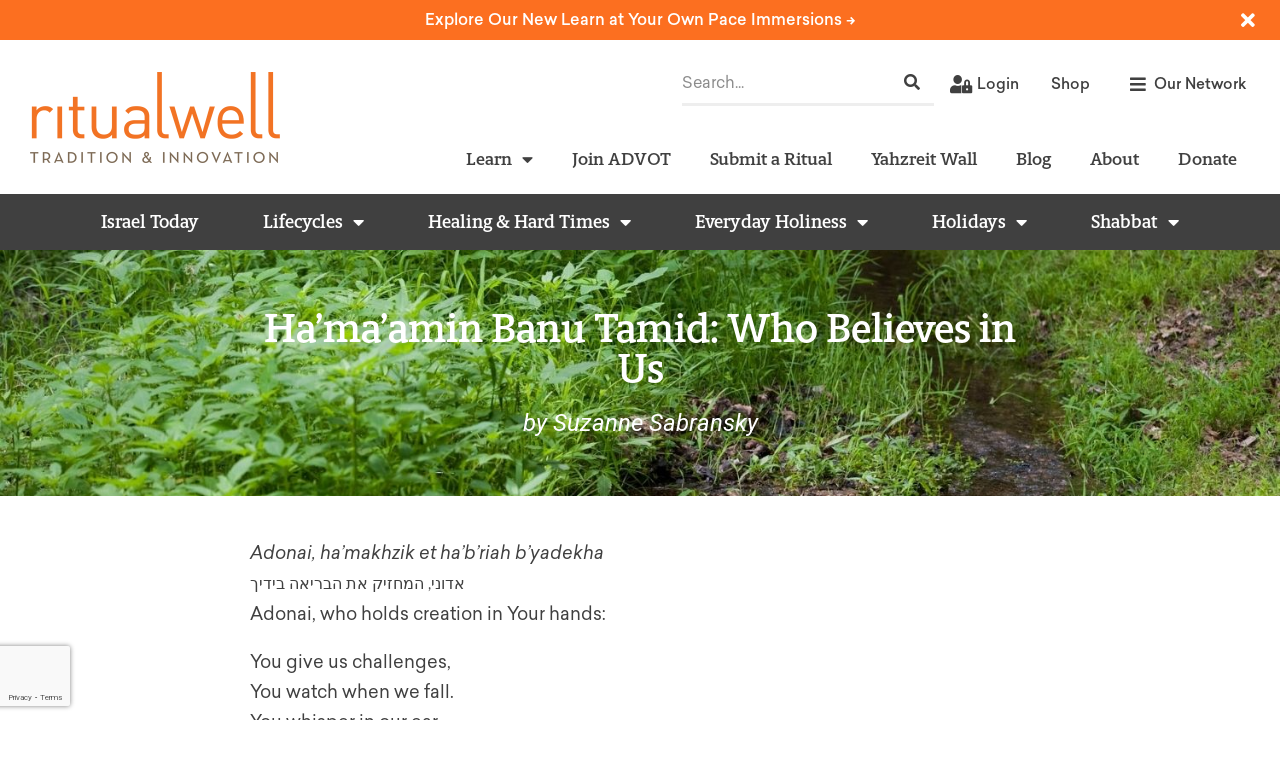

--- FILE ---
content_type: text/html; charset=UTF-8
request_url: https://ritualwell.org/ritual/hamaamin-banu-tamid-who-believes-us/
body_size: 71982
content:
<!doctype html>
<html dir="ltr" lang="en-US" prefix="og: https://ogp.me/ns#">
<head>
	<meta charset="UTF-8"><script type="text/javascript">(window.NREUM||(NREUM={})).init={privacy:{cookies_enabled:true},ajax:{deny_list:["bam.nr-data.net"]},feature_flags:["soft_nav"],distributed_tracing:{enabled:true}};(window.NREUM||(NREUM={})).loader_config={agentID:"1588841252",accountID:"4026340",trustKey:"66686",xpid:"UAYFV1VXCBABUVJTAQQDUlMG",licenseKey:"NRJS-70cb8169f18fba3f350",applicationID:"1531654477",browserID:"1588841252"};;/*! For license information please see nr-loader-spa-1.308.0.min.js.LICENSE.txt */
(()=>{var e,t,r={384:(e,t,r)=>{"use strict";r.d(t,{NT:()=>a,US:()=>u,Zm:()=>o,bQ:()=>d,dV:()=>c,pV:()=>l});var n=r(6154),i=r(1863),s=r(1910);const a={beacon:"bam.nr-data.net",errorBeacon:"bam.nr-data.net"};function o(){return n.gm.NREUM||(n.gm.NREUM={}),void 0===n.gm.newrelic&&(n.gm.newrelic=n.gm.NREUM),n.gm.NREUM}function c(){let e=o();return e.o||(e.o={ST:n.gm.setTimeout,SI:n.gm.setImmediate||n.gm.setInterval,CT:n.gm.clearTimeout,XHR:n.gm.XMLHttpRequest,REQ:n.gm.Request,EV:n.gm.Event,PR:n.gm.Promise,MO:n.gm.MutationObserver,FETCH:n.gm.fetch,WS:n.gm.WebSocket},(0,s.i)(...Object.values(e.o))),e}function d(e,t){let r=o();r.initializedAgents??={},t.initializedAt={ms:(0,i.t)(),date:new Date},r.initializedAgents[e]=t}function u(e,t){o()[e]=t}function l(){return function(){let e=o();const t=e.info||{};e.info={beacon:a.beacon,errorBeacon:a.errorBeacon,...t}}(),function(){let e=o();const t=e.init||{};e.init={...t}}(),c(),function(){let e=o();const t=e.loader_config||{};e.loader_config={...t}}(),o()}},782:(e,t,r)=>{"use strict";r.d(t,{T:()=>n});const n=r(860).K7.pageViewTiming},860:(e,t,r)=>{"use strict";r.d(t,{$J:()=>u,K7:()=>c,P3:()=>d,XX:()=>i,Yy:()=>o,df:()=>s,qY:()=>n,v4:()=>a});const n="events",i="jserrors",s="browser/blobs",a="rum",o="browser/logs",c={ajax:"ajax",genericEvents:"generic_events",jserrors:i,logging:"logging",metrics:"metrics",pageAction:"page_action",pageViewEvent:"page_view_event",pageViewTiming:"page_view_timing",sessionReplay:"session_replay",sessionTrace:"session_trace",softNav:"soft_navigations",spa:"spa"},d={[c.pageViewEvent]:1,[c.pageViewTiming]:2,[c.metrics]:3,[c.jserrors]:4,[c.spa]:5,[c.ajax]:6,[c.sessionTrace]:7,[c.softNav]:8,[c.sessionReplay]:9,[c.logging]:10,[c.genericEvents]:11},u={[c.pageViewEvent]:a,[c.pageViewTiming]:n,[c.ajax]:n,[c.spa]:n,[c.softNav]:n,[c.metrics]:i,[c.jserrors]:i,[c.sessionTrace]:s,[c.sessionReplay]:s,[c.logging]:o,[c.genericEvents]:"ins"}},944:(e,t,r)=>{"use strict";r.d(t,{R:()=>i});var n=r(3241);function i(e,t){"function"==typeof console.debug&&(console.debug("New Relic Warning: https://github.com/newrelic/newrelic-browser-agent/blob/main/docs/warning-codes.md#".concat(e),t),(0,n.W)({agentIdentifier:null,drained:null,type:"data",name:"warn",feature:"warn",data:{code:e,secondary:t}}))}},993:(e,t,r)=>{"use strict";r.d(t,{A$:()=>s,ET:()=>a,TZ:()=>o,p_:()=>i});var n=r(860);const i={ERROR:"ERROR",WARN:"WARN",INFO:"INFO",DEBUG:"DEBUG",TRACE:"TRACE"},s={OFF:0,ERROR:1,WARN:2,INFO:3,DEBUG:4,TRACE:5},a="log",o=n.K7.logging},1541:(e,t,r)=>{"use strict";r.d(t,{U:()=>i,f:()=>n});const n={MFE:"MFE",BA:"BA"};function i(e,t){if(2!==t?.harvestEndpointVersion)return{};const r=t.agentRef.runtime.appMetadata.agents[0].entityGuid;return e?{"source.id":e.id,"source.name":e.name,"source.type":e.type,"parent.id":e.parent?.id||r,"parent.type":e.parent?.type||n.BA}:{"entity.guid":r,appId:t.agentRef.info.applicationID}}},1687:(e,t,r)=>{"use strict";r.d(t,{Ak:()=>d,Ze:()=>h,x3:()=>u});var n=r(3241),i=r(7836),s=r(3606),a=r(860),o=r(2646);const c={};function d(e,t){const r={staged:!1,priority:a.P3[t]||0};l(e),c[e].get(t)||c[e].set(t,r)}function u(e,t){e&&c[e]&&(c[e].get(t)&&c[e].delete(t),p(e,t,!1),c[e].size&&f(e))}function l(e){if(!e)throw new Error("agentIdentifier required");c[e]||(c[e]=new Map)}function h(e="",t="feature",r=!1){if(l(e),!e||!c[e].get(t)||r)return p(e,t);c[e].get(t).staged=!0,f(e)}function f(e){const t=Array.from(c[e]);t.every(([e,t])=>t.staged)&&(t.sort((e,t)=>e[1].priority-t[1].priority),t.forEach(([t])=>{c[e].delete(t),p(e,t)}))}function p(e,t,r=!0){const a=e?i.ee.get(e):i.ee,c=s.i.handlers;if(!a.aborted&&a.backlog&&c){if((0,n.W)({agentIdentifier:e,type:"lifecycle",name:"drain",feature:t}),r){const e=a.backlog[t],r=c[t];if(r){for(let t=0;e&&t<e.length;++t)g(e[t],r);Object.entries(r).forEach(([e,t])=>{Object.values(t||{}).forEach(t=>{t[0]?.on&&t[0]?.context()instanceof o.y&&t[0].on(e,t[1])})})}}a.isolatedBacklog||delete c[t],a.backlog[t]=null,a.emit("drain-"+t,[])}}function g(e,t){var r=e[1];Object.values(t[r]||{}).forEach(t=>{var r=e[0];if(t[0]===r){var n=t[1],i=e[3],s=e[2];n.apply(i,s)}})}},1738:(e,t,r)=>{"use strict";r.d(t,{U:()=>f,Y:()=>h});var n=r(3241),i=r(9908),s=r(1863),a=r(944),o=r(5701),c=r(3969),d=r(8362),u=r(860),l=r(4261);function h(e,t,r,s){const h=s||r;!h||h[e]&&h[e]!==d.d.prototype[e]||(h[e]=function(){(0,i.p)(c.xV,["API/"+e+"/called"],void 0,u.K7.metrics,r.ee),(0,n.W)({agentIdentifier:r.agentIdentifier,drained:!!o.B?.[r.agentIdentifier],type:"data",name:"api",feature:l.Pl+e,data:{}});try{return t.apply(this,arguments)}catch(e){(0,a.R)(23,e)}})}function f(e,t,r,n,a){const o=e.info;null===r?delete o.jsAttributes[t]:o.jsAttributes[t]=r,(a||null===r)&&(0,i.p)(l.Pl+n,[(0,s.t)(),t,r],void 0,"session",e.ee)}},1741:(e,t,r)=>{"use strict";r.d(t,{W:()=>s});var n=r(944),i=r(4261);class s{#e(e,...t){if(this[e]!==s.prototype[e])return this[e](...t);(0,n.R)(35,e)}addPageAction(e,t){return this.#e(i.hG,e,t)}register(e){return this.#e(i.eY,e)}recordCustomEvent(e,t){return this.#e(i.fF,e,t)}setPageViewName(e,t){return this.#e(i.Fw,e,t)}setCustomAttribute(e,t,r){return this.#e(i.cD,e,t,r)}noticeError(e,t){return this.#e(i.o5,e,t)}setUserId(e,t=!1){return this.#e(i.Dl,e,t)}setApplicationVersion(e){return this.#e(i.nb,e)}setErrorHandler(e){return this.#e(i.bt,e)}addRelease(e,t){return this.#e(i.k6,e,t)}log(e,t){return this.#e(i.$9,e,t)}start(){return this.#e(i.d3)}finished(e){return this.#e(i.BL,e)}recordReplay(){return this.#e(i.CH)}pauseReplay(){return this.#e(i.Tb)}addToTrace(e){return this.#e(i.U2,e)}setCurrentRouteName(e){return this.#e(i.PA,e)}interaction(e){return this.#e(i.dT,e)}wrapLogger(e,t,r){return this.#e(i.Wb,e,t,r)}measure(e,t){return this.#e(i.V1,e,t)}consent(e){return this.#e(i.Pv,e)}}},1863:(e,t,r)=>{"use strict";function n(){return Math.floor(performance.now())}r.d(t,{t:()=>n})},1910:(e,t,r)=>{"use strict";r.d(t,{i:()=>s});var n=r(944);const i=new Map;function s(...e){return e.every(e=>{if(i.has(e))return i.get(e);const t="function"==typeof e?e.toString():"",r=t.includes("[native code]"),s=t.includes("nrWrapper");return r||s||(0,n.R)(64,e?.name||t),i.set(e,r),r})}},2555:(e,t,r)=>{"use strict";r.d(t,{D:()=>o,f:()=>a});var n=r(384),i=r(8122);const s={beacon:n.NT.beacon,errorBeacon:n.NT.errorBeacon,licenseKey:void 0,applicationID:void 0,sa:void 0,queueTime:void 0,applicationTime:void 0,ttGuid:void 0,user:void 0,account:void 0,product:void 0,extra:void 0,jsAttributes:{},userAttributes:void 0,atts:void 0,transactionName:void 0,tNamePlain:void 0};function a(e){try{return!!e.licenseKey&&!!e.errorBeacon&&!!e.applicationID}catch(e){return!1}}const o=e=>(0,i.a)(e,s)},2614:(e,t,r)=>{"use strict";r.d(t,{BB:()=>a,H3:()=>n,g:()=>d,iL:()=>c,tS:()=>o,uh:()=>i,wk:()=>s});const n="NRBA",i="SESSION",s=144e5,a=18e5,o={STARTED:"session-started",PAUSE:"session-pause",RESET:"session-reset",RESUME:"session-resume",UPDATE:"session-update"},c={SAME_TAB:"same-tab",CROSS_TAB:"cross-tab"},d={OFF:0,FULL:1,ERROR:2}},2646:(e,t,r)=>{"use strict";r.d(t,{y:()=>n});class n{constructor(e){this.contextId=e}}},2843:(e,t,r)=>{"use strict";r.d(t,{G:()=>s,u:()=>i});var n=r(3878);function i(e,t=!1,r,i){(0,n.DD)("visibilitychange",function(){if(t)return void("hidden"===document.visibilityState&&e());e(document.visibilityState)},r,i)}function s(e,t,r){(0,n.sp)("pagehide",e,t,r)}},3241:(e,t,r)=>{"use strict";r.d(t,{W:()=>s});var n=r(6154);const i="newrelic";function s(e={}){try{n.gm.dispatchEvent(new CustomEvent(i,{detail:e}))}catch(e){}}},3304:(e,t,r)=>{"use strict";r.d(t,{A:()=>s});var n=r(7836);const i=()=>{const e=new WeakSet;return(t,r)=>{if("object"==typeof r&&null!==r){if(e.has(r))return;e.add(r)}return r}};function s(e){try{return JSON.stringify(e,i())??""}catch(e){try{n.ee.emit("internal-error",[e])}catch(e){}return""}}},3333:(e,t,r)=>{"use strict";r.d(t,{$v:()=>u,TZ:()=>n,Xh:()=>c,Zp:()=>i,kd:()=>d,mq:()=>o,nf:()=>a,qN:()=>s});const n=r(860).K7.genericEvents,i=["auxclick","click","copy","keydown","paste","scrollend"],s=["focus","blur"],a=4,o=1e3,c=2e3,d=["PageAction","UserAction","BrowserPerformance"],u={RESOURCES:"experimental.resources",REGISTER:"register"}},3434:(e,t,r)=>{"use strict";r.d(t,{Jt:()=>s,YM:()=>d});var n=r(7836),i=r(5607);const s="nr@original:".concat(i.W),a=50;var o=Object.prototype.hasOwnProperty,c=!1;function d(e,t){return e||(e=n.ee),r.inPlace=function(e,t,n,i,s){n||(n="");const a="-"===n.charAt(0);for(let o=0;o<t.length;o++){const c=t[o],d=e[c];l(d)||(e[c]=r(d,a?c+n:n,i,c,s))}},r.flag=s,r;function r(t,r,n,c,d){return l(t)?t:(r||(r=""),nrWrapper[s]=t,function(e,t,r){if(Object.defineProperty&&Object.keys)try{return Object.keys(e).forEach(function(r){Object.defineProperty(t,r,{get:function(){return e[r]},set:function(t){return e[r]=t,t}})}),t}catch(e){u([e],r)}for(var n in e)o.call(e,n)&&(t[n]=e[n])}(t,nrWrapper,e),nrWrapper);function nrWrapper(){var s,o,l,h;let f;try{o=this,s=[...arguments],l="function"==typeof n?n(s,o):n||{}}catch(t){u([t,"",[s,o,c],l],e)}i(r+"start",[s,o,c],l,d);const p=performance.now();let g;try{return h=t.apply(o,s),g=performance.now(),h}catch(e){throw g=performance.now(),i(r+"err",[s,o,e],l,d),f=e,f}finally{const e=g-p,t={start:p,end:g,duration:e,isLongTask:e>=a,methodName:c,thrownError:f};t.isLongTask&&i("long-task",[t,o],l,d),i(r+"end",[s,o,h],l,d)}}}function i(r,n,i,s){if(!c||t){var a=c;c=!0;try{e.emit(r,n,i,t,s)}catch(t){u([t,r,n,i],e)}c=a}}}function u(e,t){t||(t=n.ee);try{t.emit("internal-error",e)}catch(e){}}function l(e){return!(e&&"function"==typeof e&&e.apply&&!e[s])}},3606:(e,t,r)=>{"use strict";r.d(t,{i:()=>s});var n=r(9908);s.on=a;var i=s.handlers={};function s(e,t,r,s){a(s||n.d,i,e,t,r)}function a(e,t,r,i,s){s||(s="feature"),e||(e=n.d);var a=t[s]=t[s]||{};(a[r]=a[r]||[]).push([e,i])}},3738:(e,t,r)=>{"use strict";r.d(t,{He:()=>i,Kp:()=>o,Lc:()=>d,Rz:()=>u,TZ:()=>n,bD:()=>s,d3:()=>a,jx:()=>l,sl:()=>h,uP:()=>c});const n=r(860).K7.sessionTrace,i="bstResource",s="resource",a="-start",o="-end",c="fn"+a,d="fn"+o,u="pushState",l=1e3,h=3e4},3785:(e,t,r)=>{"use strict";r.d(t,{R:()=>c,b:()=>d});var n=r(9908),i=r(1863),s=r(860),a=r(3969),o=r(993);function c(e,t,r={},c=o.p_.INFO,d=!0,u,l=(0,i.t)()){(0,n.p)(a.xV,["API/logging/".concat(c.toLowerCase(),"/called")],void 0,s.K7.metrics,e),(0,n.p)(o.ET,[l,t,r,c,d,u],void 0,s.K7.logging,e)}function d(e){return"string"==typeof e&&Object.values(o.p_).some(t=>t===e.toUpperCase().trim())}},3878:(e,t,r)=>{"use strict";function n(e,t){return{capture:e,passive:!1,signal:t}}function i(e,t,r=!1,i){window.addEventListener(e,t,n(r,i))}function s(e,t,r=!1,i){document.addEventListener(e,t,n(r,i))}r.d(t,{DD:()=>s,jT:()=>n,sp:()=>i})},3962:(e,t,r)=>{"use strict";r.d(t,{AM:()=>a,O2:()=>l,OV:()=>s,Qu:()=>h,TZ:()=>c,ih:()=>f,pP:()=>o,t1:()=>u,tC:()=>i,wD:()=>d});var n=r(860);const i=["click","keydown","submit"],s="popstate",a="api",o="initialPageLoad",c=n.K7.softNav,d=5e3,u=500,l={INITIAL_PAGE_LOAD:"",ROUTE_CHANGE:1,UNSPECIFIED:2},h={INTERACTION:1,AJAX:2,CUSTOM_END:3,CUSTOM_TRACER:4},f={IP:"in progress",PF:"pending finish",FIN:"finished",CAN:"cancelled"}},3969:(e,t,r)=>{"use strict";r.d(t,{TZ:()=>n,XG:()=>o,rs:()=>i,xV:()=>a,z_:()=>s});const n=r(860).K7.metrics,i="sm",s="cm",a="storeSupportabilityMetrics",o="storeEventMetrics"},4234:(e,t,r)=>{"use strict";r.d(t,{W:()=>s});var n=r(7836),i=r(1687);class s{constructor(e,t){this.agentIdentifier=e,this.ee=n.ee.get(e),this.featureName=t,this.blocked=!1}deregisterDrain(){(0,i.x3)(this.agentIdentifier,this.featureName)}}},4261:(e,t,r)=>{"use strict";r.d(t,{$9:()=>u,BL:()=>c,CH:()=>p,Dl:()=>R,Fw:()=>w,PA:()=>v,Pl:()=>n,Pv:()=>A,Tb:()=>h,U2:()=>a,V1:()=>E,Wb:()=>T,bt:()=>y,cD:()=>b,d3:()=>x,dT:()=>d,eY:()=>g,fF:()=>f,hG:()=>s,hw:()=>i,k6:()=>o,nb:()=>m,o5:()=>l});const n="api-",i=n+"ixn-",s="addPageAction",a="addToTrace",o="addRelease",c="finished",d="interaction",u="log",l="noticeError",h="pauseReplay",f="recordCustomEvent",p="recordReplay",g="register",m="setApplicationVersion",v="setCurrentRouteName",b="setCustomAttribute",y="setErrorHandler",w="setPageViewName",R="setUserId",x="start",T="wrapLogger",E="measure",A="consent"},5205:(e,t,r)=>{"use strict";r.d(t,{j:()=>S});var n=r(384),i=r(1741);var s=r(2555),a=r(3333);const o=e=>{if(!e||"string"!=typeof e)return!1;try{document.createDocumentFragment().querySelector(e)}catch{return!1}return!0};var c=r(2614),d=r(944),u=r(8122);const l="[data-nr-mask]",h=e=>(0,u.a)(e,(()=>{const e={feature_flags:[],experimental:{allow_registered_children:!1,resources:!1},mask_selector:"*",block_selector:"[data-nr-block]",mask_input_options:{color:!1,date:!1,"datetime-local":!1,email:!1,month:!1,number:!1,range:!1,search:!1,tel:!1,text:!1,time:!1,url:!1,week:!1,textarea:!1,select:!1,password:!0}};return{ajax:{deny_list:void 0,block_internal:!0,enabled:!0,autoStart:!0},api:{get allow_registered_children(){return e.feature_flags.includes(a.$v.REGISTER)||e.experimental.allow_registered_children},set allow_registered_children(t){e.experimental.allow_registered_children=t},duplicate_registered_data:!1},browser_consent_mode:{enabled:!1},distributed_tracing:{enabled:void 0,exclude_newrelic_header:void 0,cors_use_newrelic_header:void 0,cors_use_tracecontext_headers:void 0,allowed_origins:void 0},get feature_flags(){return e.feature_flags},set feature_flags(t){e.feature_flags=t},generic_events:{enabled:!0,autoStart:!0},harvest:{interval:30},jserrors:{enabled:!0,autoStart:!0},logging:{enabled:!0,autoStart:!0},metrics:{enabled:!0,autoStart:!0},obfuscate:void 0,page_action:{enabled:!0},page_view_event:{enabled:!0,autoStart:!0},page_view_timing:{enabled:!0,autoStart:!0},performance:{capture_marks:!1,capture_measures:!1,capture_detail:!0,resources:{get enabled(){return e.feature_flags.includes(a.$v.RESOURCES)||e.experimental.resources},set enabled(t){e.experimental.resources=t},asset_types:[],first_party_domains:[],ignore_newrelic:!0}},privacy:{cookies_enabled:!0},proxy:{assets:void 0,beacon:void 0},session:{expiresMs:c.wk,inactiveMs:c.BB},session_replay:{autoStart:!0,enabled:!1,preload:!1,sampling_rate:10,error_sampling_rate:100,collect_fonts:!1,inline_images:!1,fix_stylesheets:!0,mask_all_inputs:!0,get mask_text_selector(){return e.mask_selector},set mask_text_selector(t){o(t)?e.mask_selector="".concat(t,",").concat(l):""===t||null===t?e.mask_selector=l:(0,d.R)(5,t)},get block_class(){return"nr-block"},get ignore_class(){return"nr-ignore"},get mask_text_class(){return"nr-mask"},get block_selector(){return e.block_selector},set block_selector(t){o(t)?e.block_selector+=",".concat(t):""!==t&&(0,d.R)(6,t)},get mask_input_options(){return e.mask_input_options},set mask_input_options(t){t&&"object"==typeof t?e.mask_input_options={...t,password:!0}:(0,d.R)(7,t)}},session_trace:{enabled:!0,autoStart:!0},soft_navigations:{enabled:!0,autoStart:!0},spa:{enabled:!0,autoStart:!0},ssl:void 0,user_actions:{enabled:!0,elementAttributes:["id","className","tagName","type"]}}})());var f=r(6154),p=r(9324);let g=0;const m={buildEnv:p.F3,distMethod:p.Xs,version:p.xv,originTime:f.WN},v={consented:!1},b={appMetadata:{},get consented(){return this.session?.state?.consent||v.consented},set consented(e){v.consented=e},customTransaction:void 0,denyList:void 0,disabled:!1,harvester:void 0,isolatedBacklog:!1,isRecording:!1,loaderType:void 0,maxBytes:3e4,obfuscator:void 0,onerror:void 0,ptid:void 0,releaseIds:{},session:void 0,timeKeeper:void 0,registeredEntities:[],jsAttributesMetadata:{bytes:0},get harvestCount(){return++g}},y=e=>{const t=(0,u.a)(e,b),r=Object.keys(m).reduce((e,t)=>(e[t]={value:m[t],writable:!1,configurable:!0,enumerable:!0},e),{});return Object.defineProperties(t,r)};var w=r(5701);const R=e=>{const t=e.startsWith("http");e+="/",r.p=t?e:"https://"+e};var x=r(7836),T=r(3241);const E={accountID:void 0,trustKey:void 0,agentID:void 0,licenseKey:void 0,applicationID:void 0,xpid:void 0},A=e=>(0,u.a)(e,E),_=new Set;function S(e,t={},r,a){let{init:o,info:c,loader_config:d,runtime:u={},exposed:l=!0}=t;if(!c){const e=(0,n.pV)();o=e.init,c=e.info,d=e.loader_config}e.init=h(o||{}),e.loader_config=A(d||{}),c.jsAttributes??={},f.bv&&(c.jsAttributes.isWorker=!0),e.info=(0,s.D)(c);const p=e.init,g=[c.beacon,c.errorBeacon];_.has(e.agentIdentifier)||(p.proxy.assets&&(R(p.proxy.assets),g.push(p.proxy.assets)),p.proxy.beacon&&g.push(p.proxy.beacon),e.beacons=[...g],function(e){const t=(0,n.pV)();Object.getOwnPropertyNames(i.W.prototype).forEach(r=>{const n=i.W.prototype[r];if("function"!=typeof n||"constructor"===n)return;let s=t[r];e[r]&&!1!==e.exposed&&"micro-agent"!==e.runtime?.loaderType&&(t[r]=(...t)=>{const n=e[r](...t);return s?s(...t):n})})}(e),(0,n.US)("activatedFeatures",w.B)),u.denyList=[...p.ajax.deny_list||[],...p.ajax.block_internal?g:[]],u.ptid=e.agentIdentifier,u.loaderType=r,e.runtime=y(u),_.has(e.agentIdentifier)||(e.ee=x.ee.get(e.agentIdentifier),e.exposed=l,(0,T.W)({agentIdentifier:e.agentIdentifier,drained:!!w.B?.[e.agentIdentifier],type:"lifecycle",name:"initialize",feature:void 0,data:e.config})),_.add(e.agentIdentifier)}},5270:(e,t,r)=>{"use strict";r.d(t,{Aw:()=>a,SR:()=>s,rF:()=>o});var n=r(384),i=r(7767);function s(e){return!!(0,n.dV)().o.MO&&(0,i.V)(e)&&!0===e?.session_trace.enabled}function a(e){return!0===e?.session_replay.preload&&s(e)}function o(e,t){try{if("string"==typeof t?.type){if("password"===t.type.toLowerCase())return"*".repeat(e?.length||0);if(void 0!==t?.dataset?.nrUnmask||t?.classList?.contains("nr-unmask"))return e}}catch(e){}return"string"==typeof e?e.replace(/[\S]/g,"*"):"*".repeat(e?.length||0)}},5289:(e,t,r)=>{"use strict";r.d(t,{GG:()=>a,Qr:()=>c,sB:()=>o});var n=r(3878),i=r(6389);function s(){return"undefined"==typeof document||"complete"===document.readyState}function a(e,t){if(s())return e();const r=(0,i.J)(e),a=setInterval(()=>{s()&&(clearInterval(a),r())},500);(0,n.sp)("load",r,t)}function o(e){if(s())return e();(0,n.DD)("DOMContentLoaded",e)}function c(e){if(s())return e();(0,n.sp)("popstate",e)}},5607:(e,t,r)=>{"use strict";r.d(t,{W:()=>n});const n=(0,r(9566).bz)()},5701:(e,t,r)=>{"use strict";r.d(t,{B:()=>s,t:()=>a});var n=r(3241);const i=new Set,s={};function a(e,t){const r=t.agentIdentifier;s[r]??={},e&&"object"==typeof e&&(i.has(r)||(t.ee.emit("rumresp",[e]),s[r]=e,i.add(r),(0,n.W)({agentIdentifier:r,loaded:!0,drained:!0,type:"lifecycle",name:"load",feature:void 0,data:e})))}},6154:(e,t,r)=>{"use strict";r.d(t,{OF:()=>d,RI:()=>i,WN:()=>h,bv:()=>s,eN:()=>f,gm:()=>a,lR:()=>l,m:()=>c,mw:()=>o,sb:()=>u});var n=r(1863);const i="undefined"!=typeof window&&!!window.document,s="undefined"!=typeof WorkerGlobalScope&&("undefined"!=typeof self&&self instanceof WorkerGlobalScope&&self.navigator instanceof WorkerNavigator||"undefined"!=typeof globalThis&&globalThis instanceof WorkerGlobalScope&&globalThis.navigator instanceof WorkerNavigator),a=i?window:"undefined"!=typeof WorkerGlobalScope&&("undefined"!=typeof self&&self instanceof WorkerGlobalScope&&self||"undefined"!=typeof globalThis&&globalThis instanceof WorkerGlobalScope&&globalThis),o=Boolean("hidden"===a?.document?.visibilityState),c=""+a?.location,d=/iPad|iPhone|iPod/.test(a.navigator?.userAgent),u=d&&"undefined"==typeof SharedWorker,l=(()=>{const e=a.navigator?.userAgent?.match(/Firefox[/\s](\d+\.\d+)/);return Array.isArray(e)&&e.length>=2?+e[1]:0})(),h=Date.now()-(0,n.t)(),f=()=>"undefined"!=typeof PerformanceNavigationTiming&&a?.performance?.getEntriesByType("navigation")?.[0]?.responseStart},6344:(e,t,r)=>{"use strict";r.d(t,{BB:()=>u,Qb:()=>l,TZ:()=>i,Ug:()=>a,Vh:()=>s,_s:()=>o,bc:()=>d,yP:()=>c});var n=r(2614);const i=r(860).K7.sessionReplay,s="errorDuringReplay",a=.12,o={DomContentLoaded:0,Load:1,FullSnapshot:2,IncrementalSnapshot:3,Meta:4,Custom:5},c={[n.g.ERROR]:15e3,[n.g.FULL]:3e5,[n.g.OFF]:0},d={RESET:{message:"Session was reset",sm:"Reset"},IMPORT:{message:"Recorder failed to import",sm:"Import"},TOO_MANY:{message:"429: Too Many Requests",sm:"Too-Many"},TOO_BIG:{message:"Payload was too large",sm:"Too-Big"},CROSS_TAB:{message:"Session Entity was set to OFF on another tab",sm:"Cross-Tab"},ENTITLEMENTS:{message:"Session Replay is not allowed and will not be started",sm:"Entitlement"}},u=5e3,l={API:"api",RESUME:"resume",SWITCH_TO_FULL:"switchToFull",INITIALIZE:"initialize",PRELOAD:"preload"}},6389:(e,t,r)=>{"use strict";function n(e,t=500,r={}){const n=r?.leading||!1;let i;return(...r)=>{n&&void 0===i&&(e.apply(this,r),i=setTimeout(()=>{i=clearTimeout(i)},t)),n||(clearTimeout(i),i=setTimeout(()=>{e.apply(this,r)},t))}}function i(e){let t=!1;return(...r)=>{t||(t=!0,e.apply(this,r))}}r.d(t,{J:()=>i,s:()=>n})},6630:(e,t,r)=>{"use strict";r.d(t,{T:()=>n});const n=r(860).K7.pageViewEvent},6774:(e,t,r)=>{"use strict";r.d(t,{T:()=>n});const n=r(860).K7.jserrors},7295:(e,t,r)=>{"use strict";r.d(t,{Xv:()=>a,gX:()=>i,iW:()=>s});var n=[];function i(e){if(!e||s(e))return!1;if(0===n.length)return!0;if("*"===n[0].hostname)return!1;for(var t=0;t<n.length;t++){var r=n[t];if(r.hostname.test(e.hostname)&&r.pathname.test(e.pathname))return!1}return!0}function s(e){return void 0===e.hostname}function a(e){if(n=[],e&&e.length)for(var t=0;t<e.length;t++){let r=e[t];if(!r)continue;if("*"===r)return void(n=[{hostname:"*"}]);0===r.indexOf("http://")?r=r.substring(7):0===r.indexOf("https://")&&(r=r.substring(8));const i=r.indexOf("/");let s,a;i>0?(s=r.substring(0,i),a=r.substring(i)):(s=r,a="*");let[c]=s.split(":");n.push({hostname:o(c),pathname:o(a,!0)})}}function o(e,t=!1){const r=e.replace(/[.+?^${}()|[\]\\]/g,e=>"\\"+e).replace(/\*/g,".*?");return new RegExp((t?"^":"")+r+"$")}},7485:(e,t,r)=>{"use strict";r.d(t,{D:()=>i});var n=r(6154);function i(e){if(0===(e||"").indexOf("data:"))return{protocol:"data"};try{const t=new URL(e,location.href),r={port:t.port,hostname:t.hostname,pathname:t.pathname,search:t.search,protocol:t.protocol.slice(0,t.protocol.indexOf(":")),sameOrigin:t.protocol===n.gm?.location?.protocol&&t.host===n.gm?.location?.host};return r.port&&""!==r.port||("http:"===t.protocol&&(r.port="80"),"https:"===t.protocol&&(r.port="443")),r.pathname&&""!==r.pathname?r.pathname.startsWith("/")||(r.pathname="/".concat(r.pathname)):r.pathname="/",r}catch(e){return{}}}},7699:(e,t,r)=>{"use strict";r.d(t,{It:()=>s,KC:()=>o,No:()=>i,qh:()=>a});var n=r(860);const i=16e3,s=1e6,a="SESSION_ERROR",o={[n.K7.logging]:!0,[n.K7.genericEvents]:!1,[n.K7.jserrors]:!1,[n.K7.ajax]:!1}},7767:(e,t,r)=>{"use strict";r.d(t,{V:()=>i});var n=r(6154);const i=e=>n.RI&&!0===e?.privacy.cookies_enabled},7836:(e,t,r)=>{"use strict";r.d(t,{P:()=>o,ee:()=>c});var n=r(384),i=r(8990),s=r(2646),a=r(5607);const o="nr@context:".concat(a.W),c=function e(t,r){var n={},a={},u={},l=!1;try{l=16===r.length&&d.initializedAgents?.[r]?.runtime.isolatedBacklog}catch(e){}var h={on:p,addEventListener:p,removeEventListener:function(e,t){var r=n[e];if(!r)return;for(var i=0;i<r.length;i++)r[i]===t&&r.splice(i,1)},emit:function(e,r,n,i,s){!1!==s&&(s=!0);if(c.aborted&&!i)return;t&&s&&t.emit(e,r,n);var o=f(n);g(e).forEach(e=>{e.apply(o,r)});var d=v()[a[e]];d&&d.push([h,e,r,o]);return o},get:m,listeners:g,context:f,buffer:function(e,t){const r=v();if(t=t||"feature",h.aborted)return;Object.entries(e||{}).forEach(([e,n])=>{a[n]=t,t in r||(r[t]=[])})},abort:function(){h._aborted=!0,Object.keys(h.backlog).forEach(e=>{delete h.backlog[e]})},isBuffering:function(e){return!!v()[a[e]]},debugId:r,backlog:l?{}:t&&"object"==typeof t.backlog?t.backlog:{},isolatedBacklog:l};return Object.defineProperty(h,"aborted",{get:()=>{let e=h._aborted||!1;return e||(t&&(e=t.aborted),e)}}),h;function f(e){return e&&e instanceof s.y?e:e?(0,i.I)(e,o,()=>new s.y(o)):new s.y(o)}function p(e,t){n[e]=g(e).concat(t)}function g(e){return n[e]||[]}function m(t){return u[t]=u[t]||e(h,t)}function v(){return h.backlog}}(void 0,"globalEE"),d=(0,n.Zm)();d.ee||(d.ee=c)},8122:(e,t,r)=>{"use strict";r.d(t,{a:()=>i});var n=r(944);function i(e,t){try{if(!e||"object"!=typeof e)return(0,n.R)(3);if(!t||"object"!=typeof t)return(0,n.R)(4);const r=Object.create(Object.getPrototypeOf(t),Object.getOwnPropertyDescriptors(t)),s=0===Object.keys(r).length?e:r;for(let a in s)if(void 0!==e[a])try{if(null===e[a]){r[a]=null;continue}Array.isArray(e[a])&&Array.isArray(t[a])?r[a]=Array.from(new Set([...e[a],...t[a]])):"object"==typeof e[a]&&"object"==typeof t[a]?r[a]=i(e[a],t[a]):r[a]=e[a]}catch(e){r[a]||(0,n.R)(1,e)}return r}catch(e){(0,n.R)(2,e)}}},8139:(e,t,r)=>{"use strict";r.d(t,{u:()=>h});var n=r(7836),i=r(3434),s=r(8990),a=r(6154);const o={},c=a.gm.XMLHttpRequest,d="addEventListener",u="removeEventListener",l="nr@wrapped:".concat(n.P);function h(e){var t=function(e){return(e||n.ee).get("events")}(e);if(o[t.debugId]++)return t;o[t.debugId]=1;var r=(0,i.YM)(t,!0);function h(e){r.inPlace(e,[d,u],"-",p)}function p(e,t){return e[1]}return"getPrototypeOf"in Object&&(a.RI&&f(document,h),c&&f(c.prototype,h),f(a.gm,h)),t.on(d+"-start",function(e,t){var n=e[1];if(null!==n&&("function"==typeof n||"object"==typeof n)&&"newrelic"!==e[0]){var i=(0,s.I)(n,l,function(){var e={object:function(){if("function"!=typeof n.handleEvent)return;return n.handleEvent.apply(n,arguments)},function:n}[typeof n];return e?r(e,"fn-",null,e.name||"anonymous"):n});this.wrapped=e[1]=i}}),t.on(u+"-start",function(e){e[1]=this.wrapped||e[1]}),t}function f(e,t,...r){let n=e;for(;"object"==typeof n&&!Object.prototype.hasOwnProperty.call(n,d);)n=Object.getPrototypeOf(n);n&&t(n,...r)}},8362:(e,t,r)=>{"use strict";r.d(t,{d:()=>s});var n=r(9566),i=r(1741);class s extends i.W{agentIdentifier=(0,n.LA)(16)}},8374:(e,t,r)=>{r.nc=(()=>{try{return document?.currentScript?.nonce}catch(e){}return""})()},8990:(e,t,r)=>{"use strict";r.d(t,{I:()=>i});var n=Object.prototype.hasOwnProperty;function i(e,t,r){if(n.call(e,t))return e[t];var i=r();if(Object.defineProperty&&Object.keys)try{return Object.defineProperty(e,t,{value:i,writable:!0,enumerable:!1}),i}catch(e){}return e[t]=i,i}},9119:(e,t,r)=>{"use strict";r.d(t,{L:()=>s});var n=/([^?#]*)[^#]*(#[^?]*|$).*/,i=/([^?#]*)().*/;function s(e,t){return e?e.replace(t?n:i,"$1$2"):e}},9300:(e,t,r)=>{"use strict";r.d(t,{T:()=>n});const n=r(860).K7.ajax},9324:(e,t,r)=>{"use strict";r.d(t,{AJ:()=>a,F3:()=>i,Xs:()=>s,Yq:()=>o,xv:()=>n});const n="1.308.0",i="PROD",s="CDN",a="@newrelic/rrweb",o="1.0.1"},9566:(e,t,r)=>{"use strict";r.d(t,{LA:()=>o,ZF:()=>c,bz:()=>a,el:()=>d});var n=r(6154);const i="xxxxxxxx-xxxx-4xxx-yxxx-xxxxxxxxxxxx";function s(e,t){return e?15&e[t]:16*Math.random()|0}function a(){const e=n.gm?.crypto||n.gm?.msCrypto;let t,r=0;return e&&e.getRandomValues&&(t=e.getRandomValues(new Uint8Array(30))),i.split("").map(e=>"x"===e?s(t,r++).toString(16):"y"===e?(3&s()|8).toString(16):e).join("")}function o(e){const t=n.gm?.crypto||n.gm?.msCrypto;let r,i=0;t&&t.getRandomValues&&(r=t.getRandomValues(new Uint8Array(e)));const a=[];for(var o=0;o<e;o++)a.push(s(r,i++).toString(16));return a.join("")}function c(){return o(16)}function d(){return o(32)}},9908:(e,t,r)=>{"use strict";r.d(t,{d:()=>n,p:()=>i});var n=r(7836).ee.get("handle");function i(e,t,r,i,s){s?(s.buffer([e],i),s.emit(e,t,r)):(n.buffer([e],i),n.emit(e,t,r))}}},n={};function i(e){var t=n[e];if(void 0!==t)return t.exports;var s=n[e]={exports:{}};return r[e](s,s.exports,i),s.exports}i.m=r,i.d=(e,t)=>{for(var r in t)i.o(t,r)&&!i.o(e,r)&&Object.defineProperty(e,r,{enumerable:!0,get:t[r]})},i.f={},i.e=e=>Promise.all(Object.keys(i.f).reduce((t,r)=>(i.f[r](e,t),t),[])),i.u=e=>({212:"nr-spa-compressor",249:"nr-spa-recorder",478:"nr-spa"}[e]+"-1.308.0.min.js"),i.o=(e,t)=>Object.prototype.hasOwnProperty.call(e,t),e={},t="NRBA-1.308.0.PROD:",i.l=(r,n,s,a)=>{if(e[r])e[r].push(n);else{var o,c;if(void 0!==s)for(var d=document.getElementsByTagName("script"),u=0;u<d.length;u++){var l=d[u];if(l.getAttribute("src")==r||l.getAttribute("data-webpack")==t+s){o=l;break}}if(!o){c=!0;var h={478:"sha512-RSfSVnmHk59T/uIPbdSE0LPeqcEdF4/+XhfJdBuccH5rYMOEZDhFdtnh6X6nJk7hGpzHd9Ujhsy7lZEz/ORYCQ==",249:"sha512-ehJXhmntm85NSqW4MkhfQqmeKFulra3klDyY0OPDUE+sQ3GokHlPh1pmAzuNy//3j4ac6lzIbmXLvGQBMYmrkg==",212:"sha512-B9h4CR46ndKRgMBcK+j67uSR2RCnJfGefU+A7FrgR/k42ovXy5x/MAVFiSvFxuVeEk/pNLgvYGMp1cBSK/G6Fg=="};(o=document.createElement("script")).charset="utf-8",i.nc&&o.setAttribute("nonce",i.nc),o.setAttribute("data-webpack",t+s),o.src=r,0!==o.src.indexOf(window.location.origin+"/")&&(o.crossOrigin="anonymous"),h[a]&&(o.integrity=h[a])}e[r]=[n];var f=(t,n)=>{o.onerror=o.onload=null,clearTimeout(p);var i=e[r];if(delete e[r],o.parentNode&&o.parentNode.removeChild(o),i&&i.forEach(e=>e(n)),t)return t(n)},p=setTimeout(f.bind(null,void 0,{type:"timeout",target:o}),12e4);o.onerror=f.bind(null,o.onerror),o.onload=f.bind(null,o.onload),c&&document.head.appendChild(o)}},i.r=e=>{"undefined"!=typeof Symbol&&Symbol.toStringTag&&Object.defineProperty(e,Symbol.toStringTag,{value:"Module"}),Object.defineProperty(e,"__esModule",{value:!0})},i.p="https://js-agent.newrelic.com/",(()=>{var e={38:0,788:0};i.f.j=(t,r)=>{var n=i.o(e,t)?e[t]:void 0;if(0!==n)if(n)r.push(n[2]);else{var s=new Promise((r,i)=>n=e[t]=[r,i]);r.push(n[2]=s);var a=i.p+i.u(t),o=new Error;i.l(a,r=>{if(i.o(e,t)&&(0!==(n=e[t])&&(e[t]=void 0),n)){var s=r&&("load"===r.type?"missing":r.type),a=r&&r.target&&r.target.src;o.message="Loading chunk "+t+" failed: ("+s+": "+a+")",o.name="ChunkLoadError",o.type=s,o.request=a,n[1](o)}},"chunk-"+t,t)}};var t=(t,r)=>{var n,s,[a,o,c]=r,d=0;if(a.some(t=>0!==e[t])){for(n in o)i.o(o,n)&&(i.m[n]=o[n]);if(c)c(i)}for(t&&t(r);d<a.length;d++)s=a[d],i.o(e,s)&&e[s]&&e[s][0](),e[s]=0},r=self["webpackChunk:NRBA-1.308.0.PROD"]=self["webpackChunk:NRBA-1.308.0.PROD"]||[];r.forEach(t.bind(null,0)),r.push=t.bind(null,r.push.bind(r))})(),(()=>{"use strict";i(8374);var e=i(8362),t=i(860);const r=Object.values(t.K7);var n=i(5205);var s=i(9908),a=i(1863),o=i(4261),c=i(1738);var d=i(1687),u=i(4234),l=i(5289),h=i(6154),f=i(944),p=i(5270),g=i(7767),m=i(6389),v=i(7699);class b extends u.W{constructor(e,t){super(e.agentIdentifier,t),this.agentRef=e,this.abortHandler=void 0,this.featAggregate=void 0,this.loadedSuccessfully=void 0,this.onAggregateImported=new Promise(e=>{this.loadedSuccessfully=e}),this.deferred=Promise.resolve(),!1===e.init[this.featureName].autoStart?this.deferred=new Promise((t,r)=>{this.ee.on("manual-start-all",(0,m.J)(()=>{(0,d.Ak)(e.agentIdentifier,this.featureName),t()}))}):(0,d.Ak)(e.agentIdentifier,t)}importAggregator(e,t,r={}){if(this.featAggregate)return;const n=async()=>{let n;await this.deferred;try{if((0,g.V)(e.init)){const{setupAgentSession:t}=await i.e(478).then(i.bind(i,8766));n=t(e)}}catch(e){(0,f.R)(20,e),this.ee.emit("internal-error",[e]),(0,s.p)(v.qh,[e],void 0,this.featureName,this.ee)}try{if(!this.#t(this.featureName,n,e.init))return(0,d.Ze)(this.agentIdentifier,this.featureName),void this.loadedSuccessfully(!1);const{Aggregate:i}=await t();this.featAggregate=new i(e,r),e.runtime.harvester.initializedAggregates.push(this.featAggregate),this.loadedSuccessfully(!0)}catch(e){(0,f.R)(34,e),this.abortHandler?.(),(0,d.Ze)(this.agentIdentifier,this.featureName,!0),this.loadedSuccessfully(!1),this.ee&&this.ee.abort()}};h.RI?(0,l.GG)(()=>n(),!0):n()}#t(e,r,n){if(this.blocked)return!1;switch(e){case t.K7.sessionReplay:return(0,p.SR)(n)&&!!r;case t.K7.sessionTrace:return!!r;default:return!0}}}var y=i(6630),w=i(2614),R=i(3241);class x extends b{static featureName=y.T;constructor(e){var t;super(e,y.T),this.setupInspectionEvents(e.agentIdentifier),t=e,(0,c.Y)(o.Fw,function(e,r){"string"==typeof e&&("/"!==e.charAt(0)&&(e="/"+e),t.runtime.customTransaction=(r||"http://custom.transaction")+e,(0,s.p)(o.Pl+o.Fw,[(0,a.t)()],void 0,void 0,t.ee))},t),this.importAggregator(e,()=>i.e(478).then(i.bind(i,2467)))}setupInspectionEvents(e){const t=(t,r)=>{t&&(0,R.W)({agentIdentifier:e,timeStamp:t.timeStamp,loaded:"complete"===t.target.readyState,type:"window",name:r,data:t.target.location+""})};(0,l.sB)(e=>{t(e,"DOMContentLoaded")}),(0,l.GG)(e=>{t(e,"load")}),(0,l.Qr)(e=>{t(e,"navigate")}),this.ee.on(w.tS.UPDATE,(t,r)=>{(0,R.W)({agentIdentifier:e,type:"lifecycle",name:"session",data:r})})}}var T=i(384);class E extends e.d{constructor(e){var t;(super(),h.gm)?(this.features={},(0,T.bQ)(this.agentIdentifier,this),this.desiredFeatures=new Set(e.features||[]),this.desiredFeatures.add(x),(0,n.j)(this,e,e.loaderType||"agent"),t=this,(0,c.Y)(o.cD,function(e,r,n=!1){if("string"==typeof e){if(["string","number","boolean"].includes(typeof r)||null===r)return(0,c.U)(t,e,r,o.cD,n);(0,f.R)(40,typeof r)}else(0,f.R)(39,typeof e)},t),function(e){(0,c.Y)(o.Dl,function(t,r=!1){if("string"!=typeof t&&null!==t)return void(0,f.R)(41,typeof t);const n=e.info.jsAttributes["enduser.id"];r&&null!=n&&n!==t?(0,s.p)(o.Pl+"setUserIdAndResetSession",[t],void 0,"session",e.ee):(0,c.U)(e,"enduser.id",t,o.Dl,!0)},e)}(this),function(e){(0,c.Y)(o.nb,function(t){if("string"==typeof t||null===t)return(0,c.U)(e,"application.version",t,o.nb,!1);(0,f.R)(42,typeof t)},e)}(this),function(e){(0,c.Y)(o.d3,function(){e.ee.emit("manual-start-all")},e)}(this),function(e){(0,c.Y)(o.Pv,function(t=!0){if("boolean"==typeof t){if((0,s.p)(o.Pl+o.Pv,[t],void 0,"session",e.ee),e.runtime.consented=t,t){const t=e.features.page_view_event;t.onAggregateImported.then(e=>{const r=t.featAggregate;e&&!r.sentRum&&r.sendRum()})}}else(0,f.R)(65,typeof t)},e)}(this),this.run()):(0,f.R)(21)}get config(){return{info:this.info,init:this.init,loader_config:this.loader_config,runtime:this.runtime}}get api(){return this}run(){try{const e=function(e){const t={};return r.forEach(r=>{t[r]=!!e[r]?.enabled}),t}(this.init),n=[...this.desiredFeatures];n.sort((e,r)=>t.P3[e.featureName]-t.P3[r.featureName]),n.forEach(r=>{if(!e[r.featureName]&&r.featureName!==t.K7.pageViewEvent)return;if(r.featureName===t.K7.spa)return void(0,f.R)(67);const n=function(e){switch(e){case t.K7.ajax:return[t.K7.jserrors];case t.K7.sessionTrace:return[t.K7.ajax,t.K7.pageViewEvent];case t.K7.sessionReplay:return[t.K7.sessionTrace];case t.K7.pageViewTiming:return[t.K7.pageViewEvent];default:return[]}}(r.featureName).filter(e=>!(e in this.features));n.length>0&&(0,f.R)(36,{targetFeature:r.featureName,missingDependencies:n}),this.features[r.featureName]=new r(this)})}catch(e){(0,f.R)(22,e);for(const e in this.features)this.features[e].abortHandler?.();const t=(0,T.Zm)();delete t.initializedAgents[this.agentIdentifier]?.features,delete this.sharedAggregator;return t.ee.get(this.agentIdentifier).abort(),!1}}}var A=i(2843),_=i(782);class S extends b{static featureName=_.T;constructor(e){super(e,_.T),h.RI&&((0,A.u)(()=>(0,s.p)("docHidden",[(0,a.t)()],void 0,_.T,this.ee),!0),(0,A.G)(()=>(0,s.p)("winPagehide",[(0,a.t)()],void 0,_.T,this.ee)),this.importAggregator(e,()=>i.e(478).then(i.bind(i,9917))))}}var O=i(3969);class I extends b{static featureName=O.TZ;constructor(e){super(e,O.TZ),h.RI&&document.addEventListener("securitypolicyviolation",e=>{(0,s.p)(O.xV,["Generic/CSPViolation/Detected"],void 0,this.featureName,this.ee)}),this.importAggregator(e,()=>i.e(478).then(i.bind(i,6555)))}}var N=i(6774),P=i(3878),k=i(3304);class D{constructor(e,t,r,n,i){this.name="UncaughtError",this.message="string"==typeof e?e:(0,k.A)(e),this.sourceURL=t,this.line=r,this.column=n,this.__newrelic=i}}function C(e){return M(e)?e:new D(void 0!==e?.message?e.message:e,e?.filename||e?.sourceURL,e?.lineno||e?.line,e?.colno||e?.col,e?.__newrelic,e?.cause)}function j(e){const t="Unhandled Promise Rejection: ";if(!e?.reason)return;if(M(e.reason)){try{e.reason.message.startsWith(t)||(e.reason.message=t+e.reason.message)}catch(e){}return C(e.reason)}const r=C(e.reason);return(r.message||"").startsWith(t)||(r.message=t+r.message),r}function L(e){if(e.error instanceof SyntaxError&&!/:\d+$/.test(e.error.stack?.trim())){const t=new D(e.message,e.filename,e.lineno,e.colno,e.error.__newrelic,e.cause);return t.name=SyntaxError.name,t}return M(e.error)?e.error:C(e)}function M(e){return e instanceof Error&&!!e.stack}function H(e,r,n,i,o=(0,a.t)()){"string"==typeof e&&(e=new Error(e)),(0,s.p)("err",[e,o,!1,r,n.runtime.isRecording,void 0,i],void 0,t.K7.jserrors,n.ee),(0,s.p)("uaErr",[],void 0,t.K7.genericEvents,n.ee)}var B=i(1541),K=i(993),W=i(3785);function U(e,{customAttributes:t={},level:r=K.p_.INFO}={},n,i,s=(0,a.t)()){(0,W.R)(n.ee,e,t,r,!1,i,s)}function F(e,r,n,i,c=(0,a.t)()){(0,s.p)(o.Pl+o.hG,[c,e,r,i],void 0,t.K7.genericEvents,n.ee)}function V(e,r,n,i,c=(0,a.t)()){const{start:d,end:u,customAttributes:l}=r||{},h={customAttributes:l||{}};if("object"!=typeof h.customAttributes||"string"!=typeof e||0===e.length)return void(0,f.R)(57);const p=(e,t)=>null==e?t:"number"==typeof e?e:e instanceof PerformanceMark?e.startTime:Number.NaN;if(h.start=p(d,0),h.end=p(u,c),Number.isNaN(h.start)||Number.isNaN(h.end))(0,f.R)(57);else{if(h.duration=h.end-h.start,!(h.duration<0))return(0,s.p)(o.Pl+o.V1,[h,e,i],void 0,t.K7.genericEvents,n.ee),h;(0,f.R)(58)}}function G(e,r={},n,i,c=(0,a.t)()){(0,s.p)(o.Pl+o.fF,[c,e,r,i],void 0,t.K7.genericEvents,n.ee)}function z(e){(0,c.Y)(o.eY,function(t){return Y(e,t)},e)}function Y(e,r,n){(0,f.R)(54,"newrelic.register"),r||={},r.type=B.f.MFE,r.licenseKey||=e.info.licenseKey,r.blocked=!1,r.parent=n||{},Array.isArray(r.tags)||(r.tags=[]);const i={};r.tags.forEach(e=>{"name"!==e&&"id"!==e&&(i["source.".concat(e)]=!0)}),r.isolated??=!0;let o=()=>{};const c=e.runtime.registeredEntities;if(!r.isolated){const e=c.find(({metadata:{target:{id:e}}})=>e===r.id&&!r.isolated);if(e)return e}const d=e=>{r.blocked=!0,o=e};function u(e){return"string"==typeof e&&!!e.trim()&&e.trim().length<501||"number"==typeof e}e.init.api.allow_registered_children||d((0,m.J)(()=>(0,f.R)(55))),u(r.id)&&u(r.name)||d((0,m.J)(()=>(0,f.R)(48,r)));const l={addPageAction:(t,n={})=>g(F,[t,{...i,...n},e],r),deregister:()=>{d((0,m.J)(()=>(0,f.R)(68)))},log:(t,n={})=>g(U,[t,{...n,customAttributes:{...i,...n.customAttributes||{}}},e],r),measure:(t,n={})=>g(V,[t,{...n,customAttributes:{...i,...n.customAttributes||{}}},e],r),noticeError:(t,n={})=>g(H,[t,{...i,...n},e],r),register:(t={})=>g(Y,[e,t],l.metadata.target),recordCustomEvent:(t,n={})=>g(G,[t,{...i,...n},e],r),setApplicationVersion:e=>p("application.version",e),setCustomAttribute:(e,t)=>p(e,t),setUserId:e=>p("enduser.id",e),metadata:{customAttributes:i,target:r}},h=()=>(r.blocked&&o(),r.blocked);h()||c.push(l);const p=(e,t)=>{h()||(i[e]=t)},g=(r,n,i)=>{if(h())return;const o=(0,a.t)();(0,s.p)(O.xV,["API/register/".concat(r.name,"/called")],void 0,t.K7.metrics,e.ee);try{if(e.init.api.duplicate_registered_data&&"register"!==r.name){let e=n;if(n[1]instanceof Object){const t={"child.id":i.id,"child.type":i.type};e="customAttributes"in n[1]?[n[0],{...n[1],customAttributes:{...n[1].customAttributes,...t}},...n.slice(2)]:[n[0],{...n[1],...t},...n.slice(2)]}r(...e,void 0,o)}return r(...n,i,o)}catch(e){(0,f.R)(50,e)}};return l}class Z extends b{static featureName=N.T;constructor(e){var t;super(e,N.T),t=e,(0,c.Y)(o.o5,(e,r)=>H(e,r,t),t),function(e){(0,c.Y)(o.bt,function(t){e.runtime.onerror=t},e)}(e),function(e){let t=0;(0,c.Y)(o.k6,function(e,r){++t>10||(this.runtime.releaseIds[e.slice(-200)]=(""+r).slice(-200))},e)}(e),z(e);try{this.removeOnAbort=new AbortController}catch(e){}this.ee.on("internal-error",(t,r)=>{this.abortHandler&&(0,s.p)("ierr",[C(t),(0,a.t)(),!0,{},e.runtime.isRecording,r],void 0,this.featureName,this.ee)}),h.gm.addEventListener("unhandledrejection",t=>{this.abortHandler&&(0,s.p)("err",[j(t),(0,a.t)(),!1,{unhandledPromiseRejection:1},e.runtime.isRecording],void 0,this.featureName,this.ee)},(0,P.jT)(!1,this.removeOnAbort?.signal)),h.gm.addEventListener("error",t=>{this.abortHandler&&(0,s.p)("err",[L(t),(0,a.t)(),!1,{},e.runtime.isRecording],void 0,this.featureName,this.ee)},(0,P.jT)(!1,this.removeOnAbort?.signal)),this.abortHandler=this.#r,this.importAggregator(e,()=>i.e(478).then(i.bind(i,2176)))}#r(){this.removeOnAbort?.abort(),this.abortHandler=void 0}}var q=i(8990);let X=1;function J(e){const t=typeof e;return!e||"object"!==t&&"function"!==t?-1:e===h.gm?0:(0,q.I)(e,"nr@id",function(){return X++})}function Q(e){if("string"==typeof e&&e.length)return e.length;if("object"==typeof e){if("undefined"!=typeof ArrayBuffer&&e instanceof ArrayBuffer&&e.byteLength)return e.byteLength;if("undefined"!=typeof Blob&&e instanceof Blob&&e.size)return e.size;if(!("undefined"!=typeof FormData&&e instanceof FormData))try{return(0,k.A)(e).length}catch(e){return}}}var ee=i(8139),te=i(7836),re=i(3434);const ne={},ie=["open","send"];function se(e){var t=e||te.ee;const r=function(e){return(e||te.ee).get("xhr")}(t);if(void 0===h.gm.XMLHttpRequest)return r;if(ne[r.debugId]++)return r;ne[r.debugId]=1,(0,ee.u)(t);var n=(0,re.YM)(r),i=h.gm.XMLHttpRequest,s=h.gm.MutationObserver,a=h.gm.Promise,o=h.gm.setInterval,c="readystatechange",d=["onload","onerror","onabort","onloadstart","onloadend","onprogress","ontimeout"],u=[],l=h.gm.XMLHttpRequest=function(e){const t=new i(e),s=r.context(t);try{r.emit("new-xhr",[t],s),t.addEventListener(c,(a=s,function(){var e=this;e.readyState>3&&!a.resolved&&(a.resolved=!0,r.emit("xhr-resolved",[],e)),n.inPlace(e,d,"fn-",y)}),(0,P.jT)(!1))}catch(e){(0,f.R)(15,e);try{r.emit("internal-error",[e])}catch(e){}}var a;return t};function p(e,t){n.inPlace(t,["onreadystatechange"],"fn-",y)}if(function(e,t){for(var r in e)t[r]=e[r]}(i,l),l.prototype=i.prototype,n.inPlace(l.prototype,ie,"-xhr-",y),r.on("send-xhr-start",function(e,t){p(e,t),function(e){u.push(e),s&&(g?g.then(b):o?o(b):(m=-m,v.data=m))}(t)}),r.on("open-xhr-start",p),s){var g=a&&a.resolve();if(!o&&!a){var m=1,v=document.createTextNode(m);new s(b).observe(v,{characterData:!0})}}else t.on("fn-end",function(e){e[0]&&e[0].type===c||b()});function b(){for(var e=0;e<u.length;e++)p(0,u[e]);u.length&&(u=[])}function y(e,t){return t}return r}var ae="fetch-",oe=ae+"body-",ce=["arrayBuffer","blob","json","text","formData"],de=h.gm.Request,ue=h.gm.Response,le="prototype";const he={};function fe(e){const t=function(e){return(e||te.ee).get("fetch")}(e);if(!(de&&ue&&h.gm.fetch))return t;if(he[t.debugId]++)return t;function r(e,r,n){var i=e[r];"function"==typeof i&&(e[r]=function(){var e,r=[...arguments],s={};t.emit(n+"before-start",[r],s),s[te.P]&&s[te.P].dt&&(e=s[te.P].dt);var a=i.apply(this,r);return t.emit(n+"start",[r,e],a),a.then(function(e){return t.emit(n+"end",[null,e],a),e},function(e){throw t.emit(n+"end",[e],a),e})})}return he[t.debugId]=1,ce.forEach(e=>{r(de[le],e,oe),r(ue[le],e,oe)}),r(h.gm,"fetch",ae),t.on(ae+"end",function(e,r){var n=this;if(r){var i=r.headers.get("content-length");null!==i&&(n.rxSize=i),t.emit(ae+"done",[null,r],n)}else t.emit(ae+"done",[e],n)}),t}var pe=i(7485),ge=i(9566);class me{constructor(e){this.agentRef=e}generateTracePayload(e){const t=this.agentRef.loader_config;if(!this.shouldGenerateTrace(e)||!t)return null;var r=(t.accountID||"").toString()||null,n=(t.agentID||"").toString()||null,i=(t.trustKey||"").toString()||null;if(!r||!n)return null;var s=(0,ge.ZF)(),a=(0,ge.el)(),o=Date.now(),c={spanId:s,traceId:a,timestamp:o};return(e.sameOrigin||this.isAllowedOrigin(e)&&this.useTraceContextHeadersForCors())&&(c.traceContextParentHeader=this.generateTraceContextParentHeader(s,a),c.traceContextStateHeader=this.generateTraceContextStateHeader(s,o,r,n,i)),(e.sameOrigin&&!this.excludeNewrelicHeader()||!e.sameOrigin&&this.isAllowedOrigin(e)&&this.useNewrelicHeaderForCors())&&(c.newrelicHeader=this.generateTraceHeader(s,a,o,r,n,i)),c}generateTraceContextParentHeader(e,t){return"00-"+t+"-"+e+"-01"}generateTraceContextStateHeader(e,t,r,n,i){return i+"@nr=0-1-"+r+"-"+n+"-"+e+"----"+t}generateTraceHeader(e,t,r,n,i,s){if(!("function"==typeof h.gm?.btoa))return null;var a={v:[0,1],d:{ty:"Browser",ac:n,ap:i,id:e,tr:t,ti:r}};return s&&n!==s&&(a.d.tk=s),btoa((0,k.A)(a))}shouldGenerateTrace(e){return this.agentRef.init?.distributed_tracing?.enabled&&this.isAllowedOrigin(e)}isAllowedOrigin(e){var t=!1;const r=this.agentRef.init?.distributed_tracing;if(e.sameOrigin)t=!0;else if(r?.allowed_origins instanceof Array)for(var n=0;n<r.allowed_origins.length;n++){var i=(0,pe.D)(r.allowed_origins[n]);if(e.hostname===i.hostname&&e.protocol===i.protocol&&e.port===i.port){t=!0;break}}return t}excludeNewrelicHeader(){var e=this.agentRef.init?.distributed_tracing;return!!e&&!!e.exclude_newrelic_header}useNewrelicHeaderForCors(){var e=this.agentRef.init?.distributed_tracing;return!!e&&!1!==e.cors_use_newrelic_header}useTraceContextHeadersForCors(){var e=this.agentRef.init?.distributed_tracing;return!!e&&!!e.cors_use_tracecontext_headers}}var ve=i(9300),be=i(7295);function ye(e){return"string"==typeof e?e:e instanceof(0,T.dV)().o.REQ?e.url:h.gm?.URL&&e instanceof URL?e.href:void 0}var we=["load","error","abort","timeout"],Re=we.length,xe=(0,T.dV)().o.REQ,Te=(0,T.dV)().o.XHR;const Ee="X-NewRelic-App-Data";class Ae extends b{static featureName=ve.T;constructor(e){super(e,ve.T),this.dt=new me(e),this.handler=(e,t,r,n)=>(0,s.p)(e,t,r,n,this.ee);try{const e={xmlhttprequest:"xhr",fetch:"fetch",beacon:"beacon"};h.gm?.performance?.getEntriesByType("resource").forEach(r=>{if(r.initiatorType in e&&0!==r.responseStatus){const n={status:r.responseStatus},i={rxSize:r.transferSize,duration:Math.floor(r.duration),cbTime:0};_e(n,r.name),this.handler("xhr",[n,i,r.startTime,r.responseEnd,e[r.initiatorType]],void 0,t.K7.ajax)}})}catch(e){}fe(this.ee),se(this.ee),function(e,r,n,i){function o(e){var t=this;t.totalCbs=0,t.called=0,t.cbTime=0,t.end=T,t.ended=!1,t.xhrGuids={},t.lastSize=null,t.loadCaptureCalled=!1,t.params=this.params||{},t.metrics=this.metrics||{},t.latestLongtaskEnd=0,e.addEventListener("load",function(r){E(t,e)},(0,P.jT)(!1)),h.lR||e.addEventListener("progress",function(e){t.lastSize=e.loaded},(0,P.jT)(!1))}function c(e){this.params={method:e[0]},_e(this,e[1]),this.metrics={}}function d(t,r){e.loader_config.xpid&&this.sameOrigin&&r.setRequestHeader("X-NewRelic-ID",e.loader_config.xpid);var n=i.generateTracePayload(this.parsedOrigin);if(n){var s=!1;n.newrelicHeader&&(r.setRequestHeader("newrelic",n.newrelicHeader),s=!0),n.traceContextParentHeader&&(r.setRequestHeader("traceparent",n.traceContextParentHeader),n.traceContextStateHeader&&r.setRequestHeader("tracestate",n.traceContextStateHeader),s=!0),s&&(this.dt=n)}}function u(e,t){var n=this.metrics,i=e[0],s=this;if(n&&i){var o=Q(i);o&&(n.txSize=o)}this.startTime=(0,a.t)(),this.body=i,this.listener=function(e){try{"abort"!==e.type||s.loadCaptureCalled||(s.params.aborted=!0),("load"!==e.type||s.called===s.totalCbs&&(s.onloadCalled||"function"!=typeof t.onload)&&"function"==typeof s.end)&&s.end(t)}catch(e){try{r.emit("internal-error",[e])}catch(e){}}};for(var c=0;c<Re;c++)t.addEventListener(we[c],this.listener,(0,P.jT)(!1))}function l(e,t,r){this.cbTime+=e,t?this.onloadCalled=!0:this.called+=1,this.called!==this.totalCbs||!this.onloadCalled&&"function"==typeof r.onload||"function"!=typeof this.end||this.end(r)}function f(e,t){var r=""+J(e)+!!t;this.xhrGuids&&!this.xhrGuids[r]&&(this.xhrGuids[r]=!0,this.totalCbs+=1)}function p(e,t){var r=""+J(e)+!!t;this.xhrGuids&&this.xhrGuids[r]&&(delete this.xhrGuids[r],this.totalCbs-=1)}function g(){this.endTime=(0,a.t)()}function m(e,t){t instanceof Te&&"load"===e[0]&&r.emit("xhr-load-added",[e[1],e[2]],t)}function v(e,t){t instanceof Te&&"load"===e[0]&&r.emit("xhr-load-removed",[e[1],e[2]],t)}function b(e,t,r){t instanceof Te&&("onload"===r&&(this.onload=!0),("load"===(e[0]&&e[0].type)||this.onload)&&(this.xhrCbStart=(0,a.t)()))}function y(e,t){this.xhrCbStart&&r.emit("xhr-cb-time",[(0,a.t)()-this.xhrCbStart,this.onload,t],t)}function w(e){var t,r=e[1]||{};if("string"==typeof e[0]?0===(t=e[0]).length&&h.RI&&(t=""+h.gm.location.href):e[0]&&e[0].url?t=e[0].url:h.gm?.URL&&e[0]&&e[0]instanceof URL?t=e[0].href:"function"==typeof e[0].toString&&(t=e[0].toString()),"string"==typeof t&&0!==t.length){t&&(this.parsedOrigin=(0,pe.D)(t),this.sameOrigin=this.parsedOrigin.sameOrigin);var n=i.generateTracePayload(this.parsedOrigin);if(n&&(n.newrelicHeader||n.traceContextParentHeader))if(e[0]&&e[0].headers)o(e[0].headers,n)&&(this.dt=n);else{var s={};for(var a in r)s[a]=r[a];s.headers=new Headers(r.headers||{}),o(s.headers,n)&&(this.dt=n),e.length>1?e[1]=s:e.push(s)}}function o(e,t){var r=!1;return t.newrelicHeader&&(e.set("newrelic",t.newrelicHeader),r=!0),t.traceContextParentHeader&&(e.set("traceparent",t.traceContextParentHeader),t.traceContextStateHeader&&e.set("tracestate",t.traceContextStateHeader),r=!0),r}}function R(e,t){this.params={},this.metrics={},this.startTime=(0,a.t)(),this.dt=t,e.length>=1&&(this.target=e[0]),e.length>=2&&(this.opts=e[1]);var r=this.opts||{},n=this.target;_e(this,ye(n));var i=(""+(n&&n instanceof xe&&n.method||r.method||"GET")).toUpperCase();this.params.method=i,this.body=r.body,this.txSize=Q(r.body)||0}function x(e,r){if(this.endTime=(0,a.t)(),this.params||(this.params={}),(0,be.iW)(this.params))return;let i;this.params.status=r?r.status:0,"string"==typeof this.rxSize&&this.rxSize.length>0&&(i=+this.rxSize);const s={txSize:this.txSize,rxSize:i,duration:(0,a.t)()-this.startTime};n("xhr",[this.params,s,this.startTime,this.endTime,"fetch"],this,t.K7.ajax)}function T(e){const r=this.params,i=this.metrics;if(!this.ended){this.ended=!0;for(let t=0;t<Re;t++)e.removeEventListener(we[t],this.listener,!1);r.aborted||(0,be.iW)(r)||(i.duration=(0,a.t)()-this.startTime,this.loadCaptureCalled||4!==e.readyState?null==r.status&&(r.status=0):E(this,e),i.cbTime=this.cbTime,n("xhr",[r,i,this.startTime,this.endTime,"xhr"],this,t.K7.ajax))}}function E(e,n){e.params.status=n.status;var i=function(e,t){var r=e.responseType;return"json"===r&&null!==t?t:"arraybuffer"===r||"blob"===r||"json"===r?Q(e.response):"text"===r||""===r||void 0===r?Q(e.responseText):void 0}(n,e.lastSize);if(i&&(e.metrics.rxSize=i),e.sameOrigin&&n.getAllResponseHeaders().indexOf(Ee)>=0){var a=n.getResponseHeader(Ee);a&&((0,s.p)(O.rs,["Ajax/CrossApplicationTracing/Header/Seen"],void 0,t.K7.metrics,r),e.params.cat=a.split(", ").pop())}e.loadCaptureCalled=!0}r.on("new-xhr",o),r.on("open-xhr-start",c),r.on("open-xhr-end",d),r.on("send-xhr-start",u),r.on("xhr-cb-time",l),r.on("xhr-load-added",f),r.on("xhr-load-removed",p),r.on("xhr-resolved",g),r.on("addEventListener-end",m),r.on("removeEventListener-end",v),r.on("fn-end",y),r.on("fetch-before-start",w),r.on("fetch-start",R),r.on("fn-start",b),r.on("fetch-done",x)}(e,this.ee,this.handler,this.dt),this.importAggregator(e,()=>i.e(478).then(i.bind(i,3845)))}}function _e(e,t){var r=(0,pe.D)(t),n=e.params||e;n.hostname=r.hostname,n.port=r.port,n.protocol=r.protocol,n.host=r.hostname+":"+r.port,n.pathname=r.pathname,e.parsedOrigin=r,e.sameOrigin=r.sameOrigin}const Se={},Oe=["pushState","replaceState"];function Ie(e){const t=function(e){return(e||te.ee).get("history")}(e);return!h.RI||Se[t.debugId]++||(Se[t.debugId]=1,(0,re.YM)(t).inPlace(window.history,Oe,"-")),t}var Ne=i(3738);function Pe(e){(0,c.Y)(o.BL,function(r=Date.now()){const n=r-h.WN;n<0&&(0,f.R)(62,r),(0,s.p)(O.XG,[o.BL,{time:n}],void 0,t.K7.metrics,e.ee),e.addToTrace({name:o.BL,start:r,origin:"nr"}),(0,s.p)(o.Pl+o.hG,[n,o.BL],void 0,t.K7.genericEvents,e.ee)},e)}const{He:ke,bD:De,d3:Ce,Kp:je,TZ:Le,Lc:Me,uP:He,Rz:Be}=Ne;class Ke extends b{static featureName=Le;constructor(e){var r;super(e,Le),r=e,(0,c.Y)(o.U2,function(e){if(!(e&&"object"==typeof e&&e.name&&e.start))return;const n={n:e.name,s:e.start-h.WN,e:(e.end||e.start)-h.WN,o:e.origin||"",t:"api"};n.s<0||n.e<0||n.e<n.s?(0,f.R)(61,{start:n.s,end:n.e}):(0,s.p)("bstApi",[n],void 0,t.K7.sessionTrace,r.ee)},r),Pe(e);if(!(0,g.V)(e.init))return void this.deregisterDrain();const n=this.ee;let d;Ie(n),this.eventsEE=(0,ee.u)(n),this.eventsEE.on(He,function(e,t){this.bstStart=(0,a.t)()}),this.eventsEE.on(Me,function(e,r){(0,s.p)("bst",[e[0],r,this.bstStart,(0,a.t)()],void 0,t.K7.sessionTrace,n)}),n.on(Be+Ce,function(e){this.time=(0,a.t)(),this.startPath=location.pathname+location.hash}),n.on(Be+je,function(e){(0,s.p)("bstHist",[location.pathname+location.hash,this.startPath,this.time],void 0,t.K7.sessionTrace,n)});try{d=new PerformanceObserver(e=>{const r=e.getEntries();(0,s.p)(ke,[r],void 0,t.K7.sessionTrace,n)}),d.observe({type:De,buffered:!0})}catch(e){}this.importAggregator(e,()=>i.e(478).then(i.bind(i,6974)),{resourceObserver:d})}}var We=i(6344);class Ue extends b{static featureName=We.TZ;#n;recorder;constructor(e){var r;let n;super(e,We.TZ),r=e,(0,c.Y)(o.CH,function(){(0,s.p)(o.CH,[],void 0,t.K7.sessionReplay,r.ee)},r),function(e){(0,c.Y)(o.Tb,function(){(0,s.p)(o.Tb,[],void 0,t.K7.sessionReplay,e.ee)},e)}(e);try{n=JSON.parse(localStorage.getItem("".concat(w.H3,"_").concat(w.uh)))}catch(e){}(0,p.SR)(e.init)&&this.ee.on(o.CH,()=>this.#i()),this.#s(n)&&this.importRecorder().then(e=>{e.startRecording(We.Qb.PRELOAD,n?.sessionReplayMode)}),this.importAggregator(this.agentRef,()=>i.e(478).then(i.bind(i,6167)),this),this.ee.on("err",e=>{this.blocked||this.agentRef.runtime.isRecording&&(this.errorNoticed=!0,(0,s.p)(We.Vh,[e],void 0,this.featureName,this.ee))})}#s(e){return e&&(e.sessionReplayMode===w.g.FULL||e.sessionReplayMode===w.g.ERROR)||(0,p.Aw)(this.agentRef.init)}importRecorder(){return this.recorder?Promise.resolve(this.recorder):(this.#n??=Promise.all([i.e(478),i.e(249)]).then(i.bind(i,4866)).then(({Recorder:e})=>(this.recorder=new e(this),this.recorder)).catch(e=>{throw this.ee.emit("internal-error",[e]),this.blocked=!0,e}),this.#n)}#i(){this.blocked||(this.featAggregate?this.featAggregate.mode!==w.g.FULL&&this.featAggregate.initializeRecording(w.g.FULL,!0,We.Qb.API):this.importRecorder().then(()=>{this.recorder.startRecording(We.Qb.API,w.g.FULL)}))}}var Fe=i(3962);class Ve extends b{static featureName=Fe.TZ;constructor(e){if(super(e,Fe.TZ),function(e){const r=e.ee.get("tracer");function n(){}(0,c.Y)(o.dT,function(e){return(new n).get("object"==typeof e?e:{})},e);const i=n.prototype={createTracer:function(n,i){var o={},c=this,d="function"==typeof i;return(0,s.p)(O.xV,["API/createTracer/called"],void 0,t.K7.metrics,e.ee),function(){if(r.emit((d?"":"no-")+"fn-start",[(0,a.t)(),c,d],o),d)try{return i.apply(this,arguments)}catch(e){const t="string"==typeof e?new Error(e):e;throw r.emit("fn-err",[arguments,this,t],o),t}finally{r.emit("fn-end",[(0,a.t)()],o)}}}};["actionText","setName","setAttribute","save","ignore","onEnd","getContext","end","get"].forEach(r=>{c.Y.apply(this,[r,function(){return(0,s.p)(o.hw+r,[performance.now(),...arguments],this,t.K7.softNav,e.ee),this},e,i])}),(0,c.Y)(o.PA,function(){(0,s.p)(o.hw+"routeName",[performance.now(),...arguments],void 0,t.K7.softNav,e.ee)},e)}(e),!h.RI||!(0,T.dV)().o.MO)return;const r=Ie(this.ee);try{this.removeOnAbort=new AbortController}catch(e){}Fe.tC.forEach(e=>{(0,P.sp)(e,e=>{l(e)},!0,this.removeOnAbort?.signal)});const n=()=>(0,s.p)("newURL",[(0,a.t)(),""+window.location],void 0,this.featureName,this.ee);r.on("pushState-end",n),r.on("replaceState-end",n),(0,P.sp)(Fe.OV,e=>{l(e),(0,s.p)("newURL",[e.timeStamp,""+window.location],void 0,this.featureName,this.ee)},!0,this.removeOnAbort?.signal);let d=!1;const u=new((0,T.dV)().o.MO)((e,t)=>{d||(d=!0,requestAnimationFrame(()=>{(0,s.p)("newDom",[(0,a.t)()],void 0,this.featureName,this.ee),d=!1}))}),l=(0,m.s)(e=>{"loading"!==document.readyState&&((0,s.p)("newUIEvent",[e],void 0,this.featureName,this.ee),u.observe(document.body,{attributes:!0,childList:!0,subtree:!0,characterData:!0}))},100,{leading:!0});this.abortHandler=function(){this.removeOnAbort?.abort(),u.disconnect(),this.abortHandler=void 0},this.importAggregator(e,()=>i.e(478).then(i.bind(i,4393)),{domObserver:u})}}var Ge=i(3333),ze=i(9119);const Ye={},Ze=new Set;function qe(e){return"string"==typeof e?{type:"string",size:(new TextEncoder).encode(e).length}:e instanceof ArrayBuffer?{type:"ArrayBuffer",size:e.byteLength}:e instanceof Blob?{type:"Blob",size:e.size}:e instanceof DataView?{type:"DataView",size:e.byteLength}:ArrayBuffer.isView(e)?{type:"TypedArray",size:e.byteLength}:{type:"unknown",size:0}}class Xe{constructor(e,t){this.timestamp=(0,a.t)(),this.currentUrl=(0,ze.L)(window.location.href),this.socketId=(0,ge.LA)(8),this.requestedUrl=(0,ze.L)(e),this.requestedProtocols=Array.isArray(t)?t.join(","):t||"",this.openedAt=void 0,this.protocol=void 0,this.extensions=void 0,this.binaryType=void 0,this.messageOrigin=void 0,this.messageCount=0,this.messageBytes=0,this.messageBytesMin=0,this.messageBytesMax=0,this.messageTypes=void 0,this.sendCount=0,this.sendBytes=0,this.sendBytesMin=0,this.sendBytesMax=0,this.sendTypes=void 0,this.closedAt=void 0,this.closeCode=void 0,this.closeReason="unknown",this.closeWasClean=void 0,this.connectedDuration=0,this.hasErrors=void 0}}class $e extends b{static featureName=Ge.TZ;constructor(e){super(e,Ge.TZ);const r=e.init.feature_flags.includes("websockets"),n=[e.init.page_action.enabled,e.init.performance.capture_marks,e.init.performance.capture_measures,e.init.performance.resources.enabled,e.init.user_actions.enabled,r];var d;let u,l;if(d=e,(0,c.Y)(o.hG,(e,t)=>F(e,t,d),d),function(e){(0,c.Y)(o.fF,(t,r)=>G(t,r,e),e)}(e),Pe(e),z(e),function(e){(0,c.Y)(o.V1,(t,r)=>V(t,r,e),e)}(e),r&&(l=function(e){if(!(0,T.dV)().o.WS)return e;const t=e.get("websockets");if(Ye[t.debugId]++)return t;Ye[t.debugId]=1,(0,A.G)(()=>{const e=(0,a.t)();Ze.forEach(r=>{r.nrData.closedAt=e,r.nrData.closeCode=1001,r.nrData.closeReason="Page navigating away",r.nrData.closeWasClean=!1,r.nrData.openedAt&&(r.nrData.connectedDuration=e-r.nrData.openedAt),t.emit("ws",[r.nrData],r)})});class r extends WebSocket{static name="WebSocket";static toString(){return"function WebSocket() { [native code] }"}toString(){return"[object WebSocket]"}get[Symbol.toStringTag](){return r.name}#a(e){(e.__newrelic??={}).socketId=this.nrData.socketId,this.nrData.hasErrors??=!0}constructor(...e){super(...e),this.nrData=new Xe(e[0],e[1]),this.addEventListener("open",()=>{this.nrData.openedAt=(0,a.t)(),["protocol","extensions","binaryType"].forEach(e=>{this.nrData[e]=this[e]}),Ze.add(this)}),this.addEventListener("message",e=>{const{type:t,size:r}=qe(e.data);this.nrData.messageOrigin??=(0,ze.L)(e.origin),this.nrData.messageCount++,this.nrData.messageBytes+=r,this.nrData.messageBytesMin=Math.min(this.nrData.messageBytesMin||1/0,r),this.nrData.messageBytesMax=Math.max(this.nrData.messageBytesMax,r),(this.nrData.messageTypes??"").includes(t)||(this.nrData.messageTypes=this.nrData.messageTypes?"".concat(this.nrData.messageTypes,",").concat(t):t)}),this.addEventListener("close",e=>{this.nrData.closedAt=(0,a.t)(),this.nrData.closeCode=e.code,e.reason&&(this.nrData.closeReason=e.reason),this.nrData.closeWasClean=e.wasClean,this.nrData.connectedDuration=this.nrData.closedAt-this.nrData.openedAt,Ze.delete(this),t.emit("ws",[this.nrData],this)})}addEventListener(e,t,...r){const n=this,i="function"==typeof t?function(...e){try{return t.apply(this,e)}catch(e){throw n.#a(e),e}}:t?.handleEvent?{handleEvent:function(...e){try{return t.handleEvent.apply(t,e)}catch(e){throw n.#a(e),e}}}:t;return super.addEventListener(e,i,...r)}send(e){if(this.readyState===WebSocket.OPEN){const{type:t,size:r}=qe(e);this.nrData.sendCount++,this.nrData.sendBytes+=r,this.nrData.sendBytesMin=Math.min(this.nrData.sendBytesMin||1/0,r),this.nrData.sendBytesMax=Math.max(this.nrData.sendBytesMax,r),(this.nrData.sendTypes??"").includes(t)||(this.nrData.sendTypes=this.nrData.sendTypes?"".concat(this.nrData.sendTypes,",").concat(t):t)}try{return super.send(e)}catch(e){throw this.#a(e),e}}close(...e){try{super.close(...e)}catch(e){throw this.#a(e),e}}}return h.gm.WebSocket=r,t}(this.ee)),h.RI){if(fe(this.ee),se(this.ee),u=Ie(this.ee),e.init.user_actions.enabled){function f(t){const r=(0,pe.D)(t);return e.beacons.includes(r.hostname+":"+r.port)}function p(){u.emit("navChange")}Ge.Zp.forEach(e=>(0,P.sp)(e,e=>(0,s.p)("ua",[e],void 0,this.featureName,this.ee),!0)),Ge.qN.forEach(e=>{const t=(0,m.s)(e=>{(0,s.p)("ua",[e],void 0,this.featureName,this.ee)},500,{leading:!0});(0,P.sp)(e,t)}),h.gm.addEventListener("error",()=>{(0,s.p)("uaErr",[],void 0,t.K7.genericEvents,this.ee)},(0,P.jT)(!1,this.removeOnAbort?.signal)),this.ee.on("open-xhr-start",(e,r)=>{f(e[1])||r.addEventListener("readystatechange",()=>{2===r.readyState&&(0,s.p)("uaXhr",[],void 0,t.K7.genericEvents,this.ee)})}),this.ee.on("fetch-start",e=>{e.length>=1&&!f(ye(e[0]))&&(0,s.p)("uaXhr",[],void 0,t.K7.genericEvents,this.ee)}),u.on("pushState-end",p),u.on("replaceState-end",p),window.addEventListener("hashchange",p,(0,P.jT)(!0,this.removeOnAbort?.signal)),window.addEventListener("popstate",p,(0,P.jT)(!0,this.removeOnAbort?.signal))}if(e.init.performance.resources.enabled&&h.gm.PerformanceObserver?.supportedEntryTypes.includes("resource")){new PerformanceObserver(e=>{e.getEntries().forEach(e=>{(0,s.p)("browserPerformance.resource",[e],void 0,this.featureName,this.ee)})}).observe({type:"resource",buffered:!0})}}r&&l.on("ws",e=>{(0,s.p)("ws-complete",[e],void 0,this.featureName,this.ee)});try{this.removeOnAbort=new AbortController}catch(g){}this.abortHandler=()=>{this.removeOnAbort?.abort(),this.abortHandler=void 0},n.some(e=>e)?this.importAggregator(e,()=>i.e(478).then(i.bind(i,8019))):this.deregisterDrain()}}var Je=i(2646);const Qe=new Map;function et(e,t,r,n,i=!0){if("object"!=typeof t||!t||"string"!=typeof r||!r||"function"!=typeof t[r])return(0,f.R)(29);const s=function(e){return(e||te.ee).get("logger")}(e),a=(0,re.YM)(s),o=new Je.y(te.P);o.level=n.level,o.customAttributes=n.customAttributes,o.autoCaptured=i;const c=t[r]?.[re.Jt]||t[r];return Qe.set(c,o),a.inPlace(t,[r],"wrap-logger-",()=>Qe.get(c)),s}var tt=i(1910);class rt extends b{static featureName=K.TZ;constructor(e){var t;super(e,K.TZ),t=e,(0,c.Y)(o.$9,(e,r)=>U(e,r,t),t),function(e){(0,c.Y)(o.Wb,(t,r,{customAttributes:n={},level:i=K.p_.INFO}={})=>{et(e.ee,t,r,{customAttributes:n,level:i},!1)},e)}(e),z(e);const r=this.ee;["log","error","warn","info","debug","trace"].forEach(e=>{(0,tt.i)(h.gm.console[e]),et(r,h.gm.console,e,{level:"log"===e?"info":e})}),this.ee.on("wrap-logger-end",function([e]){const{level:t,customAttributes:n,autoCaptured:i}=this;(0,W.R)(r,e,n,t,i)}),this.importAggregator(e,()=>i.e(478).then(i.bind(i,5288)))}}new E({features:[Ae,x,S,Ke,Ue,I,Z,$e,rt,Ve],loaderType:"spa"})})()})();</script>
	<meta name="viewport" content="width=device-width, initial-scale=1">
	<link rel="profile" href="https://gmpg.org/xfn/11">
	<title>Ha’ma’amin Banu Tamid: Who Believes in Us - Ritualwell</title>
	<style>img:is([sizes="auto" i], [sizes^="auto," i]) { contain-intrinsic-size: 3000px 1500px }</style>
	
		<!-- All in One SEO Pro 4.8.9 - aioseo.com -->
	<meta name="description" content="&quot;Blessed are you Adonai, for always believing in us&quot;" />
	<meta name="robots" content="max-image-preview:large" />
	<meta name="author" content="SuzieB"/>
	<link rel="canonical" href="https://ritualwell.org/ritual/hamaamin-banu-tamid-who-believes-us/" />
	<meta name="generator" content="All in One SEO Pro (AIOSEO) 4.8.9" />
		<meta property="og:locale" content="en_US" />
		<meta property="og:site_name" content="Ritualwell - Tradition &amp; Innovation" />
		<meta property="og:type" content="article" />
		<meta property="og:title" content="Ha’ma’amin Banu Tamid: Who Believes in Us - Ritualwell" />
		<meta property="og:description" content="&quot;Blessed are you Adonai, for always believing in us&quot;" />
		<meta property="og:url" content="https://ritualwell.org/ritual/hamaamin-banu-tamid-who-believes-us/" />
		<meta property="og:image" content="https://ritualwell.org/wp-content/uploads/sites/2/2026/01/ritual-category-healing-and-hard-times.jpg" />
		<meta property="og:image:secure_url" content="https://ritualwell.org/wp-content/uploads/sites/2/2026/01/ritual-category-healing-and-hard-times.jpg" />
		<meta property="og:image:width" content="1500" />
		<meta property="og:image:height" content="1000" />
		<meta property="article:published_time" content="2020-07-07T16:50:56+00:00" />
		<meta property="article:modified_time" content="2022-08-17T22:58:34+00:00" />
		<meta property="article:publisher" content="https://www.facebook.com/ritualwell/" />
		<script type="application/ld+json" class="aioseo-schema">
			{"@context":"https:\/\/schema.org","@graph":[{"@type":"BreadcrumbList","@id":"https:\/\/ritualwell.org\/ritual\/hamaamin-banu-tamid-who-believes-us\/#breadcrumblist","itemListElement":[{"@type":"ListItem","@id":"https:\/\/ritualwell.org#listItem","position":1,"name":"Home","item":"https:\/\/ritualwell.org","nextItem":{"@type":"ListItem","@id":"https:\/\/ritualwell.org\/ritual\/#listItem","name":"Rituals"}},{"@type":"ListItem","@id":"https:\/\/ritualwell.org\/ritual\/#listItem","position":2,"name":"Rituals","item":"https:\/\/ritualwell.org\/ritual\/","nextItem":{"@type":"ListItem","@id":"https:\/\/ritualwell.org\/topic\/healing-hard-times\/#listItem","name":"Healing &amp; Hard Times"},"previousItem":{"@type":"ListItem","@id":"https:\/\/ritualwell.org#listItem","name":"Home"}},{"@type":"ListItem","@id":"https:\/\/ritualwell.org\/topic\/healing-hard-times\/#listItem","position":3,"name":"Healing &amp; Hard Times","item":"https:\/\/ritualwell.org\/topic\/healing-hard-times\/","nextItem":{"@type":"ListItem","@id":"https:\/\/ritualwell.org\/topic\/hard-times\/#listItem","name":"Hard Times"},"previousItem":{"@type":"ListItem","@id":"https:\/\/ritualwell.org\/ritual\/#listItem","name":"Rituals"}},{"@type":"ListItem","@id":"https:\/\/ritualwell.org\/topic\/hard-times\/#listItem","position":4,"name":"Hard Times","item":"https:\/\/ritualwell.org\/topic\/hard-times\/","nextItem":{"@type":"ListItem","@id":"https:\/\/ritualwell.org\/ritual\/hamaamin-banu-tamid-who-believes-us\/#listItem","name":"Ha&#8217;ma&#8217;amin Banu Tamid: Who Believes in Us"},"previousItem":{"@type":"ListItem","@id":"https:\/\/ritualwell.org\/topic\/healing-hard-times\/#listItem","name":"Healing &amp; Hard Times"}},{"@type":"ListItem","@id":"https:\/\/ritualwell.org\/ritual\/hamaamin-banu-tamid-who-believes-us\/#listItem","position":5,"name":"Ha&#8217;ma&#8217;amin Banu Tamid: Who Believes in Us","previousItem":{"@type":"ListItem","@id":"https:\/\/ritualwell.org\/topic\/hard-times\/#listItem","name":"Hard Times"}}]},{"@type":"Organization","@id":"https:\/\/ritualwell.org\/#organization","name":"Ritualwell","description":"Tradition & Innovation","url":"https:\/\/ritualwell.org\/","logo":{"@type":"ImageObject","url":"https:\/\/ritualwell.org\/wp-content\/uploads\/sites\/2\/2022\/01\/ritualwell-logo.png","@id":"https:\/\/ritualwell.org\/ritual\/hamaamin-banu-tamid-who-believes-us\/#organizationLogo","width":500,"height":182,"caption":"Ritualwell Tradition & Innovation logo"},"image":{"@id":"https:\/\/ritualwell.org\/ritual\/hamaamin-banu-tamid-who-believes-us\/#organizationLogo"},"sameAs":["https:\/\/www.facebook.com\/ritualwell\/"]},{"@type":"Person","@id":"https:\/\/ritualwell.org\/author\/suzieb\/#author","url":"https:\/\/ritualwell.org\/author\/suzieb\/","name":"SuzieB"},{"@type":"WebPage","@id":"https:\/\/ritualwell.org\/ritual\/hamaamin-banu-tamid-who-believes-us\/#webpage","url":"https:\/\/ritualwell.org\/ritual\/hamaamin-banu-tamid-who-believes-us\/","name":"Ha\u2019ma\u2019amin Banu Tamid: Who Believes in Us - Ritualwell","description":"\"Blessed are you Adonai, for always believing in us\"","inLanguage":"en-US","isPartOf":{"@id":"https:\/\/ritualwell.org\/#website"},"breadcrumb":{"@id":"https:\/\/ritualwell.org\/ritual\/hamaamin-banu-tamid-who-believes-us\/#breadcrumblist"},"author":{"@id":"https:\/\/ritualwell.org\/author\/suzieb\/#author"},"creator":{"@id":"https:\/\/ritualwell.org\/author\/suzieb\/#author"},"image":{"@type":"ImageObject","url":"https:\/\/ritualwell.org\/wp-content\/uploads\/sites\/2\/2026\/01\/ritual-category-healing-and-hard-times.jpg","@id":"https:\/\/ritualwell.org\/ritual\/hamaamin-banu-tamid-who-believes-us\/#mainImage","width":1500,"height":1000,"caption":"A small stream flows through lush green grass and dense plants in a peaceful, wooded area."},"primaryImageOfPage":{"@id":"https:\/\/ritualwell.org\/ritual\/hamaamin-banu-tamid-who-believes-us\/#mainImage"},"datePublished":"2020-07-07T16:50:56-04:00","dateModified":"2022-08-17T18:58:34-04:00"},{"@type":"WebSite","@id":"https:\/\/ritualwell.org\/#website","url":"https:\/\/ritualwell.org\/","name":"Ritualwell","description":"Tradition & Innovation","inLanguage":"en-US","publisher":{"@id":"https:\/\/ritualwell.org\/#organization"}}]}
		</script>
		<!-- All in One SEO Pro -->

<link rel='dns-prefetch' href='//ritualwell.org' />
<link rel='dns-prefetch' href='//www.googletagmanager.com' />
<link rel="alternate" type="application/rss+xml" title="Ritualwell &raquo; Feed" href="https://ritualwell.org/feed/" />
<link rel="alternate" type="application/rss+xml" title="Ritualwell &raquo; Comments Feed" href="https://ritualwell.org/comments/feed/" />
<link rel="alternate" type="text/calendar" title="Ritualwell &raquo; iCal Feed" href="https://ritualwell.org/events-2/?ical=1" />
<link rel="alternate" type="application/rss+xml" title="Ritualwell &raquo; Ha&#8217;ma&#8217;amin Banu Tamid: Who Believes in Us Comments Feed" href="https://ritualwell.org/ritual/hamaamin-banu-tamid-who-believes-us/feed/" />
<script>
window._wpemojiSettings = {"baseUrl":"https:\/\/s.w.org\/images\/core\/emoji\/16.0.1\/72x72\/","ext":".png","svgUrl":"https:\/\/s.w.org\/images\/core\/emoji\/16.0.1\/svg\/","svgExt":".svg","source":{"concatemoji":"https:\/\/ritualwell.org\/wp-includes\/js\/wp-emoji-release.min.js?ver=ef7a4412325046e05c559015ba44fdc3"}};
/*! This file is auto-generated */
!function(s,n){var o,i,e;function c(e){try{var t={supportTests:e,timestamp:(new Date).valueOf()};sessionStorage.setItem(o,JSON.stringify(t))}catch(e){}}function p(e,t,n){e.clearRect(0,0,e.canvas.width,e.canvas.height),e.fillText(t,0,0);var t=new Uint32Array(e.getImageData(0,0,e.canvas.width,e.canvas.height).data),a=(e.clearRect(0,0,e.canvas.width,e.canvas.height),e.fillText(n,0,0),new Uint32Array(e.getImageData(0,0,e.canvas.width,e.canvas.height).data));return t.every(function(e,t){return e===a[t]})}function u(e,t){e.clearRect(0,0,e.canvas.width,e.canvas.height),e.fillText(t,0,0);for(var n=e.getImageData(16,16,1,1),a=0;a<n.data.length;a++)if(0!==n.data[a])return!1;return!0}function f(e,t,n,a){switch(t){case"flag":return n(e,"\ud83c\udff3\ufe0f\u200d\u26a7\ufe0f","\ud83c\udff3\ufe0f\u200b\u26a7\ufe0f")?!1:!n(e,"\ud83c\udde8\ud83c\uddf6","\ud83c\udde8\u200b\ud83c\uddf6")&&!n(e,"\ud83c\udff4\udb40\udc67\udb40\udc62\udb40\udc65\udb40\udc6e\udb40\udc67\udb40\udc7f","\ud83c\udff4\u200b\udb40\udc67\u200b\udb40\udc62\u200b\udb40\udc65\u200b\udb40\udc6e\u200b\udb40\udc67\u200b\udb40\udc7f");case"emoji":return!a(e,"\ud83e\udedf")}return!1}function g(e,t,n,a){var r="undefined"!=typeof WorkerGlobalScope&&self instanceof WorkerGlobalScope?new OffscreenCanvas(300,150):s.createElement("canvas"),o=r.getContext("2d",{willReadFrequently:!0}),i=(o.textBaseline="top",o.font="600 32px Arial",{});return e.forEach(function(e){i[e]=t(o,e,n,a)}),i}function t(e){var t=s.createElement("script");t.src=e,t.defer=!0,s.head.appendChild(t)}"undefined"!=typeof Promise&&(o="wpEmojiSettingsSupports",i=["flag","emoji"],n.supports={everything:!0,everythingExceptFlag:!0},e=new Promise(function(e){s.addEventListener("DOMContentLoaded",e,{once:!0})}),new Promise(function(t){var n=function(){try{var e=JSON.parse(sessionStorage.getItem(o));if("object"==typeof e&&"number"==typeof e.timestamp&&(new Date).valueOf()<e.timestamp+604800&&"object"==typeof e.supportTests)return e.supportTests}catch(e){}return null}();if(!n){if("undefined"!=typeof Worker&&"undefined"!=typeof OffscreenCanvas&&"undefined"!=typeof URL&&URL.createObjectURL&&"undefined"!=typeof Blob)try{var e="postMessage("+g.toString()+"("+[JSON.stringify(i),f.toString(),p.toString(),u.toString()].join(",")+"));",a=new Blob([e],{type:"text/javascript"}),r=new Worker(URL.createObjectURL(a),{name:"wpTestEmojiSupports"});return void(r.onmessage=function(e){c(n=e.data),r.terminate(),t(n)})}catch(e){}c(n=g(i,f,p,u))}t(n)}).then(function(e){for(var t in e)n.supports[t]=e[t],n.supports.everything=n.supports.everything&&n.supports[t],"flag"!==t&&(n.supports.everythingExceptFlag=n.supports.everythingExceptFlag&&n.supports[t]);n.supports.everythingExceptFlag=n.supports.everythingExceptFlag&&!n.supports.flag,n.DOMReady=!1,n.readyCallback=function(){n.DOMReady=!0}}).then(function(){return e}).then(function(){var e;n.supports.everything||(n.readyCallback(),(e=n.source||{}).concatemoji?t(e.concatemoji):e.wpemoji&&e.twemoji&&(t(e.twemoji),t(e.wpemoji)))}))}((window,document),window._wpemojiSettings);
</script>
<link rel='stylesheet' id='hello-elementor-theme-style-css' href='https://ritualwell.org/wp-content/themes/hello-elementor/theme.min.css?ver=3.1.0' media='all' />
<link rel='stylesheet' id='jet-menu-hello-css' href='https://ritualwell.org/wp-content/plugins/jet-menu/integration/themes/hello-elementor/assets/css/style.css?ver=2.4.8.1' media='all' />
<link rel='stylesheet' id='tribe-events-pro-mini-calendar-block-styles-css' href='https://ritualwell.org/wp-content/plugins/events-calendar-pro/build/css/tribe-events-pro-mini-calendar-block.css?ver=7.6.0.2' media='all' />
<style id='wp-emoji-styles-inline-css'>

	img.wp-smiley, img.emoji {
		display: inline !important;
		border: none !important;
		box-shadow: none !important;
		height: 1em !important;
		width: 1em !important;
		margin: 0 0.07em !important;
		vertical-align: -0.1em !important;
		background: none !important;
		padding: 0 !important;
	}
</style>
<link rel='stylesheet' id='wp-block-library-css' href='https://ritualwell.org/wp-includes/css/dist/block-library/style.min.css?ver=ef7a4412325046e05c559015ba44fdc3' media='all' />
<style id='classic-theme-styles-inline-css'>
/*! This file is auto-generated */
.wp-block-button__link{color:#fff;background-color:#32373c;border-radius:9999px;box-shadow:none;text-decoration:none;padding:calc(.667em + 2px) calc(1.333em + 2px);font-size:1.125em}.wp-block-file__button{background:#32373c;color:#fff;text-decoration:none}
</style>
<link rel='stylesheet' id='jet-engine-frontend-css' href='https://ritualwell.org/wp-content/plugins/jet-engine/assets/css/frontend.css?ver=3.6.4.1' media='all' />
<style id='global-styles-inline-css'>
:root{--wp--preset--aspect-ratio--square: 1;--wp--preset--aspect-ratio--4-3: 4/3;--wp--preset--aspect-ratio--3-4: 3/4;--wp--preset--aspect-ratio--3-2: 3/2;--wp--preset--aspect-ratio--2-3: 2/3;--wp--preset--aspect-ratio--16-9: 16/9;--wp--preset--aspect-ratio--9-16: 9/16;--wp--preset--color--black: #000000;--wp--preset--color--cyan-bluish-gray: #abb8c3;--wp--preset--color--white: #ffffff;--wp--preset--color--pale-pink: #f78da7;--wp--preset--color--vivid-red: #cf2e2e;--wp--preset--color--luminous-vivid-orange: #ff6900;--wp--preset--color--luminous-vivid-amber: #fcb900;--wp--preset--color--light-green-cyan: #7bdcb5;--wp--preset--color--vivid-green-cyan: #00d084;--wp--preset--color--pale-cyan-blue: #8ed1fc;--wp--preset--color--vivid-cyan-blue: #0693e3;--wp--preset--color--vivid-purple: #9b51e0;--wp--preset--gradient--vivid-cyan-blue-to-vivid-purple: linear-gradient(135deg,rgba(6,147,227,1) 0%,rgb(155,81,224) 100%);--wp--preset--gradient--light-green-cyan-to-vivid-green-cyan: linear-gradient(135deg,rgb(122,220,180) 0%,rgb(0,208,130) 100%);--wp--preset--gradient--luminous-vivid-amber-to-luminous-vivid-orange: linear-gradient(135deg,rgba(252,185,0,1) 0%,rgba(255,105,0,1) 100%);--wp--preset--gradient--luminous-vivid-orange-to-vivid-red: linear-gradient(135deg,rgba(255,105,0,1) 0%,rgb(207,46,46) 100%);--wp--preset--gradient--very-light-gray-to-cyan-bluish-gray: linear-gradient(135deg,rgb(238,238,238) 0%,rgb(169,184,195) 100%);--wp--preset--gradient--cool-to-warm-spectrum: linear-gradient(135deg,rgb(74,234,220) 0%,rgb(151,120,209) 20%,rgb(207,42,186) 40%,rgb(238,44,130) 60%,rgb(251,105,98) 80%,rgb(254,248,76) 100%);--wp--preset--gradient--blush-light-purple: linear-gradient(135deg,rgb(255,206,236) 0%,rgb(152,150,240) 100%);--wp--preset--gradient--blush-bordeaux: linear-gradient(135deg,rgb(254,205,165) 0%,rgb(254,45,45) 50%,rgb(107,0,62) 100%);--wp--preset--gradient--luminous-dusk: linear-gradient(135deg,rgb(255,203,112) 0%,rgb(199,81,192) 50%,rgb(65,88,208) 100%);--wp--preset--gradient--pale-ocean: linear-gradient(135deg,rgb(255,245,203) 0%,rgb(182,227,212) 50%,rgb(51,167,181) 100%);--wp--preset--gradient--electric-grass: linear-gradient(135deg,rgb(202,248,128) 0%,rgb(113,206,126) 100%);--wp--preset--gradient--midnight: linear-gradient(135deg,rgb(2,3,129) 0%,rgb(40,116,252) 100%);--wp--preset--font-size--small: 13px;--wp--preset--font-size--medium: 20px;--wp--preset--font-size--large: 36px;--wp--preset--font-size--x-large: 42px;--wp--preset--spacing--20: 0.44rem;--wp--preset--spacing--30: 0.67rem;--wp--preset--spacing--40: 1rem;--wp--preset--spacing--50: 1.5rem;--wp--preset--spacing--60: 2.25rem;--wp--preset--spacing--70: 3.38rem;--wp--preset--spacing--80: 5.06rem;--wp--preset--shadow--natural: 6px 6px 9px rgba(0, 0, 0, 0.2);--wp--preset--shadow--deep: 12px 12px 50px rgba(0, 0, 0, 0.4);--wp--preset--shadow--sharp: 6px 6px 0px rgba(0, 0, 0, 0.2);--wp--preset--shadow--outlined: 6px 6px 0px -3px rgba(255, 255, 255, 1), 6px 6px rgba(0, 0, 0, 1);--wp--preset--shadow--crisp: 6px 6px 0px rgba(0, 0, 0, 1);}:where(.is-layout-flex){gap: 0.5em;}:where(.is-layout-grid){gap: 0.5em;}body .is-layout-flex{display: flex;}.is-layout-flex{flex-wrap: wrap;align-items: center;}.is-layout-flex > :is(*, div){margin: 0;}body .is-layout-grid{display: grid;}.is-layout-grid > :is(*, div){margin: 0;}:where(.wp-block-columns.is-layout-flex){gap: 2em;}:where(.wp-block-columns.is-layout-grid){gap: 2em;}:where(.wp-block-post-template.is-layout-flex){gap: 1.25em;}:where(.wp-block-post-template.is-layout-grid){gap: 1.25em;}.has-black-color{color: var(--wp--preset--color--black) !important;}.has-cyan-bluish-gray-color{color: var(--wp--preset--color--cyan-bluish-gray) !important;}.has-white-color{color: var(--wp--preset--color--white) !important;}.has-pale-pink-color{color: var(--wp--preset--color--pale-pink) !important;}.has-vivid-red-color{color: var(--wp--preset--color--vivid-red) !important;}.has-luminous-vivid-orange-color{color: var(--wp--preset--color--luminous-vivid-orange) !important;}.has-luminous-vivid-amber-color{color: var(--wp--preset--color--luminous-vivid-amber) !important;}.has-light-green-cyan-color{color: var(--wp--preset--color--light-green-cyan) !important;}.has-vivid-green-cyan-color{color: var(--wp--preset--color--vivid-green-cyan) !important;}.has-pale-cyan-blue-color{color: var(--wp--preset--color--pale-cyan-blue) !important;}.has-vivid-cyan-blue-color{color: var(--wp--preset--color--vivid-cyan-blue) !important;}.has-vivid-purple-color{color: var(--wp--preset--color--vivid-purple) !important;}.has-black-background-color{background-color: var(--wp--preset--color--black) !important;}.has-cyan-bluish-gray-background-color{background-color: var(--wp--preset--color--cyan-bluish-gray) !important;}.has-white-background-color{background-color: var(--wp--preset--color--white) !important;}.has-pale-pink-background-color{background-color: var(--wp--preset--color--pale-pink) !important;}.has-vivid-red-background-color{background-color: var(--wp--preset--color--vivid-red) !important;}.has-luminous-vivid-orange-background-color{background-color: var(--wp--preset--color--luminous-vivid-orange) !important;}.has-luminous-vivid-amber-background-color{background-color: var(--wp--preset--color--luminous-vivid-amber) !important;}.has-light-green-cyan-background-color{background-color: var(--wp--preset--color--light-green-cyan) !important;}.has-vivid-green-cyan-background-color{background-color: var(--wp--preset--color--vivid-green-cyan) !important;}.has-pale-cyan-blue-background-color{background-color: var(--wp--preset--color--pale-cyan-blue) !important;}.has-vivid-cyan-blue-background-color{background-color: var(--wp--preset--color--vivid-cyan-blue) !important;}.has-vivid-purple-background-color{background-color: var(--wp--preset--color--vivid-purple) !important;}.has-black-border-color{border-color: var(--wp--preset--color--black) !important;}.has-cyan-bluish-gray-border-color{border-color: var(--wp--preset--color--cyan-bluish-gray) !important;}.has-white-border-color{border-color: var(--wp--preset--color--white) !important;}.has-pale-pink-border-color{border-color: var(--wp--preset--color--pale-pink) !important;}.has-vivid-red-border-color{border-color: var(--wp--preset--color--vivid-red) !important;}.has-luminous-vivid-orange-border-color{border-color: var(--wp--preset--color--luminous-vivid-orange) !important;}.has-luminous-vivid-amber-border-color{border-color: var(--wp--preset--color--luminous-vivid-amber) !important;}.has-light-green-cyan-border-color{border-color: var(--wp--preset--color--light-green-cyan) !important;}.has-vivid-green-cyan-border-color{border-color: var(--wp--preset--color--vivid-green-cyan) !important;}.has-pale-cyan-blue-border-color{border-color: var(--wp--preset--color--pale-cyan-blue) !important;}.has-vivid-cyan-blue-border-color{border-color: var(--wp--preset--color--vivid-cyan-blue) !important;}.has-vivid-purple-border-color{border-color: var(--wp--preset--color--vivid-purple) !important;}.has-vivid-cyan-blue-to-vivid-purple-gradient-background{background: var(--wp--preset--gradient--vivid-cyan-blue-to-vivid-purple) !important;}.has-light-green-cyan-to-vivid-green-cyan-gradient-background{background: var(--wp--preset--gradient--light-green-cyan-to-vivid-green-cyan) !important;}.has-luminous-vivid-amber-to-luminous-vivid-orange-gradient-background{background: var(--wp--preset--gradient--luminous-vivid-amber-to-luminous-vivid-orange) !important;}.has-luminous-vivid-orange-to-vivid-red-gradient-background{background: var(--wp--preset--gradient--luminous-vivid-orange-to-vivid-red) !important;}.has-very-light-gray-to-cyan-bluish-gray-gradient-background{background: var(--wp--preset--gradient--very-light-gray-to-cyan-bluish-gray) !important;}.has-cool-to-warm-spectrum-gradient-background{background: var(--wp--preset--gradient--cool-to-warm-spectrum) !important;}.has-blush-light-purple-gradient-background{background: var(--wp--preset--gradient--blush-light-purple) !important;}.has-blush-bordeaux-gradient-background{background: var(--wp--preset--gradient--blush-bordeaux) !important;}.has-luminous-dusk-gradient-background{background: var(--wp--preset--gradient--luminous-dusk) !important;}.has-pale-ocean-gradient-background{background: var(--wp--preset--gradient--pale-ocean) !important;}.has-electric-grass-gradient-background{background: var(--wp--preset--gradient--electric-grass) !important;}.has-midnight-gradient-background{background: var(--wp--preset--gradient--midnight) !important;}.has-small-font-size{font-size: var(--wp--preset--font-size--small) !important;}.has-medium-font-size{font-size: var(--wp--preset--font-size--medium) !important;}.has-large-font-size{font-size: var(--wp--preset--font-size--large) !important;}.has-x-large-font-size{font-size: var(--wp--preset--font-size--x-large) !important;}
:where(.wp-block-post-template.is-layout-flex){gap: 1.25em;}:where(.wp-block-post-template.is-layout-grid){gap: 1.25em;}
:where(.wp-block-columns.is-layout-flex){gap: 2em;}:where(.wp-block-columns.is-layout-grid){gap: 2em;}
:root :where(.wp-block-pullquote){font-size: 1.5em;line-height: 1.6;}
</style>
<link rel='stylesheet' id='tribe-events-v2-single-skeleton-css' href='https://ritualwell.org/wp-content/plugins/the-events-calendar/build/css/tribe-events-single-skeleton.css?ver=6.13.2.1' media='all' />
<link rel='stylesheet' id='tribe-events-v2-single-skeleton-full-css' href='https://ritualwell.org/wp-content/plugins/the-events-calendar/build/css/tribe-events-single-full.css?ver=6.13.2.1' media='all' />
<link rel='stylesheet' id='tec-events-elementor-widgets-base-styles-css' href='https://ritualwell.org/wp-content/plugins/the-events-calendar/build/css/integrations/plugins/elementor/widgets/widget-base.css?ver=6.13.2.1' media='all' />
<link rel='stylesheet' id='parent-css' href='https://ritualwell.org/wp-content/themes/hello-elementor/style.css?ver=ef7a4412325046e05c559015ba44fdc3' media='all' />
<link rel='stylesheet' id='hello-elementor-css' href='https://ritualwell.org/wp-content/themes/hello-elementor/style.min.css?ver=3.1.0' media='all' />
<link rel='stylesheet' id='hello-elementor-header-footer-css' href='https://ritualwell.org/wp-content/themes/hello-elementor/header-footer.min.css?ver=3.1.0' media='all' />
<link rel='stylesheet' id='elementor-frontend-css' href='https://ritualwell.org/wp-content/plugins/elementor/assets/css/frontend.min.css?ver=3.27.6' media='all' />
<style id='elementor-frontend-inline-css'>
.elementor-4690 .elementor-element.elementor-element-e685804:not(.elementor-motion-effects-element-type-background), .elementor-4690 .elementor-element.elementor-element-e685804 > .elementor-motion-effects-container > .elementor-motion-effects-layer{background-image:url("https://ritualwell.org/wp-content/uploads/sites/2/2026/01/ritual-category-healing-and-hard-times.jpg");}
</style>
<link rel='stylesheet' id='elementor-post-6-css' href='https://ritualwell.org/wp-content/uploads/sites/2/elementor/css/post-6.css?ver=1751578583' media='all' />
<link rel='stylesheet' id='font-awesome-all-css' href='https://ritualwell.org/wp-content/plugins/jet-menu/assets/public/lib/font-awesome/css/all.min.css?ver=5.12.0' media='all' />
<link rel='stylesheet' id='font-awesome-v4-shims-css' href='https://ritualwell.org/wp-content/plugins/jet-menu/assets/public/lib/font-awesome/css/v4-shims.min.css?ver=5.12.0' media='all' />
<link rel='stylesheet' id='jet-menu-public-styles-css' href='https://ritualwell.org/wp-content/plugins/jet-menu/assets/public/css/public.css?ver=2.4.8.1' media='all' />
<link rel='stylesheet' id='widget-text-editor-css' href='https://ritualwell.org/wp-content/plugins/elementor/assets/css/widget-text-editor.min.css?ver=3.27.6' media='all' />
<link rel='stylesheet' id='widget-image-css' href='https://ritualwell.org/wp-content/plugins/elementor/assets/css/widget-image.min.css?ver=3.27.6' media='all' />
<link rel='stylesheet' id='widget-search-form-css' href='https://ritualwell.org/wp-content/plugins/elementor-pro/assets/css/widget-search-form.min.css?ver=3.27.4' media='all' />
<link rel='stylesheet' id='elementor-icons-shared-0-css' href='https://ritualwell.org/wp-content/plugins/elementor/assets/lib/font-awesome/css/fontawesome.min.css?ver=5.15.3' media='all' />
<link rel='stylesheet' id='elementor-icons-fa-solid-css' href='https://ritualwell.org/wp-content/plugins/elementor/assets/lib/font-awesome/css/solid.min.css?ver=5.15.3' media='all' />
<link rel='stylesheet' id='widget-icon-list-css' href='https://ritualwell.org/wp-content/plugins/elementor/assets/css/widget-icon-list.min.css?ver=3.27.6' media='all' />
<link rel='stylesheet' id='widget-nav-menu-css' href='https://ritualwell.org/wp-content/plugins/elementor-pro/assets/css/widget-nav-menu.min.css?ver=3.27.4' media='all' />
<link rel='stylesheet' id='swiper-css' href='https://ritualwell.org/wp-content/plugins/elementor/assets/lib/swiper/v8/css/swiper.min.css?ver=8.4.5' media='all' />
<link rel='stylesheet' id='e-swiper-css' href='https://ritualwell.org/wp-content/plugins/elementor/assets/css/conditionals/e-swiper.min.css?ver=3.27.6' media='all' />
<link rel='stylesheet' id='widget-testimonial-carousel-css' href='https://ritualwell.org/wp-content/plugins/elementor-pro/assets/css/widget-testimonial-carousel.min.css?ver=3.27.4' media='all' />
<link rel='stylesheet' id='widget-carousel-module-base-css' href='https://ritualwell.org/wp-content/plugins/elementor-pro/assets/css/widget-carousel-module-base.min.css?ver=3.27.4' media='all' />
<link rel='stylesheet' id='widget-heading-css' href='https://ritualwell.org/wp-content/plugins/elementor/assets/css/widget-heading.min.css?ver=3.27.6' media='all' />
<link rel='stylesheet' id='widget-form-css' href='https://ritualwell.org/wp-content/plugins/elementor-pro/assets/css/widget-form.min.css?ver=3.27.4' media='all' />
<link rel='stylesheet' id='widget-post-info-css' href='https://ritualwell.org/wp-content/plugins/elementor-pro/assets/css/widget-post-info.min.css?ver=3.27.4' media='all' />
<link rel='stylesheet' id='elementor-icons-fa-regular-css' href='https://ritualwell.org/wp-content/plugins/elementor/assets/lib/font-awesome/css/regular.min.css?ver=5.15.3' media='all' />
<link rel='stylesheet' id='widget-post-navigation-css' href='https://ritualwell.org/wp-content/plugins/elementor-pro/assets/css/widget-post-navigation.min.css?ver=3.27.4' media='all' />
<link rel='stylesheet' id='widget-video-css' href='https://ritualwell.org/wp-content/plugins/elementor/assets/css/widget-video.min.css?ver=3.27.6' media='all' />
<link rel='stylesheet' id='mediaelement-css' href='https://ritualwell.org/wp-includes/js/mediaelement/mediaelementplayer-legacy.min.css?ver=4.2.17' media='all' />
<link rel='stylesheet' id='jet-elements-css' href='https://ritualwell.org/wp-content/plugins/jet-elements/assets/css/jet-elements.css?ver=2.7.4' media='all' />
<link rel='stylesheet' id='jet-audio-css' href='https://ritualwell.org/wp-content/plugins/jet-elements/assets/css/addons/jet-audio.css?ver=2.7.4' media='all' />
<link rel='stylesheet' id='jet-download-button-css' href='https://ritualwell.org/wp-content/plugins/jet-elements/assets/css/addons/jet-download-button.css?ver=2.7.4' media='all' />
<link rel='stylesheet' id='widget-share-buttons-css' href='https://ritualwell.org/wp-content/plugins/elementor-pro/assets/css/widget-share-buttons.min.css?ver=3.27.4' media='all' />
<link rel='stylesheet' id='e-apple-webkit-css' href='https://ritualwell.org/wp-content/plugins/elementor/assets/css/conditionals/apple-webkit.min.css?ver=3.27.6' media='all' />
<link rel='stylesheet' id='elementor-icons-fa-brands-css' href='https://ritualwell.org/wp-content/plugins/elementor/assets/lib/font-awesome/css/brands.min.css?ver=5.15.3' media='all' />
<link rel='stylesheet' id='widget-divider-css' href='https://ritualwell.org/wp-content/plugins/elementor/assets/css/widget-divider.min.css?ver=3.27.6' media='all' />
<link rel='stylesheet' id='e-popup-css' href='https://ritualwell.org/wp-content/plugins/elementor-pro/assets/css/conditionals/popup.min.css?ver=3.27.4' media='all' />
<link rel='stylesheet' id='widget-spacer-css' href='https://ritualwell.org/wp-content/plugins/elementor/assets/css/widget-spacer.min.css?ver=3.27.6' media='all' />
<link rel='stylesheet' id='e-animation-fadeInDown-css' href='https://ritualwell.org/wp-content/plugins/elementor/assets/lib/animations/styles/fadeInDown.min.css?ver=3.27.6' media='all' />
<link rel='stylesheet' id='elementor-icons-css' href='https://ritualwell.org/wp-content/plugins/elementor/assets/lib/eicons/css/elementor-icons.min.css?ver=5.35.0' media='all' />
<link rel='stylesheet' id='elementor-post-6433-css' href='https://ritualwell.org/wp-content/uploads/sites/2/elementor/css/post-6433.css?ver=1755267246' media='all' />
<link rel='stylesheet' id='elementor-post-6436-css' href='https://ritualwell.org/wp-content/uploads/sites/2/elementor/css/post-6436.css?ver=1751578584' media='all' />
<link rel='stylesheet' id='elementor-post-4690-css' href='https://ritualwell.org/wp-content/uploads/sites/2/elementor/css/post-4690.css?ver=1769572789' media='all' />
<link rel='stylesheet' id='elementor-post-12638-css' href='https://ritualwell.org/wp-content/uploads/sites/2/elementor/css/post-12638.css?ver=1751578600' media='all' />
<link rel='stylesheet' id='elementor-post-33942-css' href='https://ritualwell.org/wp-content/uploads/sites/2/elementor/css/post-33942.css?ver=1769786531' media='all' />
<link rel='stylesheet' id='elementor-post-12656-css' href='https://ritualwell.org/wp-content/uploads/sites/2/elementor/css/post-12656.css?ver=1751578585' media='all' />
<link rel='stylesheet' id='elementor-post-6442-css' href='https://ritualwell.org/wp-content/uploads/sites/2/elementor/css/post-6442.css?ver=1751578586' media='all' />
<link rel='stylesheet' id='tec-variables-skeleton-css' href='https://ritualwell.org/wp-content/plugins/the-events-calendar/common/build/css/variables-skeleton.css?ver=6.8.0.1' media='all' />
<link rel='stylesheet' id='tec-variables-full-css' href='https://ritualwell.org/wp-content/plugins/the-events-calendar/common/build/css/variables-full.css?ver=6.8.0.1' media='all' />
<link rel='stylesheet' id='tribe-events-v2-virtual-single-block-css' href='https://ritualwell.org/wp-content/plugins/events-calendar-pro/build/css/events-virtual-single-block.css?ver=7.6.0.2' media='all' />
<link rel='stylesheet' id='simple-favorites-css' href='https://ritualwell.org/wp-content/plugins/favorites/assets/css/favorites.css?ver=2.3.6' media='all' />
<link rel='stylesheet' id='searchwp-forms-css' href='https://ritualwell.org/wp-content/plugins/searchwp/assets/css/frontend/search-forms.min.css?ver=4.5.5' media='all' />
<link rel='stylesheet' id='google-fonts-1-css' href='https://fonts.googleapis.com/css?family=Roboto%3A100%2C100italic%2C200%2C200italic%2C300%2C300italic%2C400%2C400italic%2C500%2C500italic%2C600%2C600italic%2C700%2C700italic%2C800%2C800italic%2C900%2C900italic&#038;display=auto&#038;ver=6.8.3' media='all' />
<link rel="preconnect" href="https://fonts.gstatic.com/" crossorigin><script src="https://ritualwell.org/wp-includes/js/jquery/jquery.min.js?ver=3.7.1" id="jquery-core-js"></script>
<script src="https://ritualwell.org/wp-includes/js/jquery/jquery-migrate.min.js?ver=3.4.1" id="jquery-migrate-js"></script>
<script src="https://ritualwell.org/wp-content/plugins/flowpaper-lite-pdf-flipbook/assets/lity/lity.min.js" id="lity-js-js"></script>
<script id="favorites-js-extra">
var favorites_data = {"ajaxurl":"https:\/\/ritualwell.org\/wp-admin\/admin-ajax.php","nonce":"739440c798","favorite":"<i class=\"sf-icon-star-empty\"><\/i> Favorite","favorited":"<i class=\"sf-icon-star-full\"><\/i> Favorited","includecount":"1","indicate_loading":"1","loading_text":"Loading","loading_image":"","loading_image_active":"","loading_image_preload":"","cache_enabled":"1","button_options":{"button_type":"custom","custom_colors":true,"box_shadow":false,"include_count":true,"default":{"background_default":"#ffffff","border_default":"#fc6f20","text_default":"#fc6f20","icon_default":"#fc6f20","count_default":"#fc6f20"},"active":{"background_active":"#fc6f20","border_active":"#fc6f20","text_active":"#ffffff","icon_active":"#ffffff","count_active":"#ffffff"}},"authentication_modal_content":"<p>Please <a href=\"\/login\">login<\/a> to add this article to your favorites.<\/p>\n<p><a href=\"#\" data-favorites-modal-close>Dismiss<\/a><\/p>\n","authentication_redirect":"","dev_mode":"","logged_in":"","user_id":"0","authentication_redirect_url":"https:\/\/ritualwell.org\/wp-login.php"};
</script>
<script src="https://ritualwell.org/wp-content/plugins/favorites/assets/js/favorites.min.js?ver=2.3.6" id="favorites-js"></script>
<link rel="https://api.w.org/" href="https://ritualwell.org/wp-json/" /><link rel="alternate" title="JSON" type="application/json" href="https://ritualwell.org/wp-json/wp/v2/ritual/492" /><link rel="EditURI" type="application/rsd+xml" title="RSD" href="https://ritualwell.org/xmlrpc.php?rsd" />
<link rel="alternate" title="oEmbed (JSON)" type="application/json+oembed" href="https://ritualwell.org/wp-json/oembed/1.0/embed?url=https%3A%2F%2Fritualwell.org%2Fritual%2Fhamaamin-banu-tamid-who-believes-us%2F" />
<link rel="alternate" title="oEmbed (XML)" type="text/xml+oembed" href="https://ritualwell.org/wp-json/oembed/1.0/embed?url=https%3A%2F%2Fritualwell.org%2Fritual%2Fhamaamin-banu-tamid-who-believes-us%2F&#038;format=xml" />
<meta name="generator" content="Site Kit by Google 1.156.0" /><meta name="tec-api-version" content="v1"><meta name="tec-api-origin" content="https://ritualwell.org"><link rel="alternate" href="https://ritualwell.org/wp-json/tribe/events/v1/" /><meta name="generator" content="Elementor 3.27.6; features: additional_custom_breakpoints; settings: css_print_method-external, google_font-enabled, font_display-auto">
			<style>
				.e-con.e-parent:nth-of-type(n+4):not(.e-lazyloaded):not(.e-no-lazyload),
				.e-con.e-parent:nth-of-type(n+4):not(.e-lazyloaded):not(.e-no-lazyload) * {
					background-image: none !important;
				}
				@media screen and (max-height: 1024px) {
					.e-con.e-parent:nth-of-type(n+3):not(.e-lazyloaded):not(.e-no-lazyload),
					.e-con.e-parent:nth-of-type(n+3):not(.e-lazyloaded):not(.e-no-lazyload) * {
						background-image: none !important;
					}
				}
				@media screen and (max-height: 640px) {
					.e-con.e-parent:nth-of-type(n+2):not(.e-lazyloaded):not(.e-no-lazyload),
					.e-con.e-parent:nth-of-type(n+2):not(.e-lazyloaded):not(.e-no-lazyload) * {
						background-image: none !important;
					}
				}
			</style>
			
<!-- Google Tag Manager snippet added by Site Kit -->
<script>
			( function( w, d, s, l, i ) {
				w[l] = w[l] || [];
				w[l].push( {'gtm.start': new Date().getTime(), event: 'gtm.js'} );
				var f = d.getElementsByTagName( s )[0],
					j = d.createElement( s ), dl = l != 'dataLayer' ? '&l=' + l : '';
				j.async = true;
				j.src = 'https://www.googletagmanager.com/gtm.js?id=' + i + dl;
				f.parentNode.insertBefore( j, f );
			} )( window, document, 'script', 'dataLayer', 'GTM-W7FVJLF' );
			
</script>

<!-- End Google Tag Manager snippet added by Site Kit -->
<link rel="icon" href="https://ritualwell.org/wp-content/uploads/sites/2/2022/07/ritualwell-favicon-150x150.png" sizes="32x32" />
<link rel="icon" href="https://ritualwell.org/wp-content/uploads/sites/2/2022/07/ritualwell-favicon.png" sizes="192x192" />
<link rel="apple-touch-icon" href="https://ritualwell.org/wp-content/uploads/sites/2/2022/07/ritualwell-favicon.png" />
<meta name="msapplication-TileImage" content="https://ritualwell.org/wp-content/uploads/sites/2/2022/07/ritualwell-favicon.png" />
		<style id="wp-custom-css">
			p:last-child,
ul:last-child,
ol:last-child {
    margin-bottom: 0;
}
ul, ol {
	margin-bottom: 1em;
}

.elementor-element.anonymous-true {
    display: none;
}
span {
    font-weight: inherit !important;
}


/* reset non-Elementor buttons */
.mce-container button {
    background: none;
    color: inherit;
    border-radius: 0;
}
/*.elementor-kit-6 button {
    background: none;
    color: inherit;
    border-radius: 0;
}*/
.simplefavorite-button-count {
    padding-left: 5px;
}

/* Glossary */

.glossary-tooltip a, .glossary-underline {
	display: inline;
	background: none;
	padding: 0;
	font-weight: 600;
}
.glossary-tooltip {z-index: 1000;}

.glossary-tooltip-text {
	font-size: 0.9rem;
	line-height: 1.6;
}

/* Events Calendar */
.elementor .elementor-container .tribe-events .tribe-events-l-container {
    padding: 0;
		
}
.tribe-events-calendar-list__event-featured-image-wrapper,
.tribe-events-event-image {
	display:none;
}
/* Hide featured images to keep layout clean. Using for social share only */

/*Events - Filter Bar */

.elementor .tribe-common--breakpoint-medium .tribe-filter-bar .tribe-filter-bar-c-filter--pill .tribe-filter-bar-c-filter__container {
    right: 0;
    left: auto;
}

.elementor .tribe-events .tribe-events-c-search__button {
    background-color: #fff;
    color: #444;
    border: 1px solid #444;
    border-radius: 32px;
    font-weight: 700 !important;
    /* padding: 1rem; */
    line-height: 1;
    padding: 15px 30px 13px;
}


.elementor .tribe-common--breakpoint-medium .tribe-filter-bar--horizontal.tribe-filter-bar .tribe-filter-bar__form {
    justify-content: flex-end;
}

.elementor .tribe-common--breakpoint-medium.tribe-events .tribe-events-header--has-event-search {
    justify-content: space-between !important;
    align-items: center;
    flex: 0 1 auto;
    flex-direction: row-reverse;
}

.elementor .tribe-common--breakpoint-medium.tribe-events .tribe-events-header--has-event-search .tribe-events-header__top-bar,
.elementor .tribe-common--breakpoint-medium.tribe-events .tribe-filter-bar.tribe-filter-bar--horizontal {
    width: auto;
    align-self: center;
    margin: 0 0 32px !important;
}

.elementor .tribe-events .tribe-events-c-search__button:hover {
	background-color: #FC6F20;
	border-color: #FC6F20;
}
.elementor .tribe-filter-bar .tribe-filter-bar-c-pill {
	margin-right: 20px;
}
.elementor .tribe-filter-bar .tribe-filter-bar-c-pill__pill {
    border: none;
    border-bottom: 2px solid #FC6F20;
    border-radius: 0 !important;
    padding: 6px 0;
}
.elementor .tribe-filter-bar-c-pill:not(.tribe-filter-bar-c-pill--has-selections) .tribe-filter-bar-c-pill__pill:after {
    content: "\f0d7";
    display: inline-block;
    padding-left: 7px;
    font-family: "Font Awesome 5 Free";
}
.tribe-events .tribe-events-c-top-bar__datepicker-button:focus, .tribe-events .tribe-events-c-top-bar__datepicker-button:hover {
	color: #FC6F20;
}
.tribe-filter-bar .tribe-filter-bar-c-pill--button.tribe-filter-bar-c-pill--has-selections .tribe-filter-bar-c-pill__pill {
    background: #FC6F20;
    color: #fff;
    border: #FC6F20;
    border-radius: 32px !important;
}

.tribe-filter-bar .tribe-filter-bar-c-pill--has-selections .tribe-filter-bar-c-pill__remove-button svg path {
    stroke: #fff !important;
}

.elementor .tribe-common .tribe-filter-bar-c-pill--button .tribe-filter-bar-c-pill__pill,
.elementor .tribe-common .tribe-common-cta {
    font-size: 15px;
    border-radius: 32px;
    font-weight: 600;
}
.elementor .tribe-filter-bar .tribe-filter-bar-c-pill--button .tribe-filter-bar-c-pill__pill:focus,
.elementor .tribe-filter-bar .tribe-filter-bar-c-pill--button .tribe-filter-bar-c-pill__pill:hover,
.tribe-events .tribe-events-c-top-bar__datepicker-button {
	background: none;
	color: #404040 !important;
}
.tribe-events .tribe-common-c-btn-icon {
	background: none;
}
.elementor .tribe-events p,
.elementor .tribe-events li,
.elementor .tribe-events span,
.elementor .tribe-events input,
.elementor .tribe-events button {
	font-family: "Sailec", sans-serif;
	font-weight: 500;
}
div .elementor .tribe-events h2,
div .elementor .tribe-events h3,
div .elementor .tribe-events h4,
div .elementor .tribe-events h5 {
	font-family: "Berlingske Slab", sans-serif;
}
div .elementor .tribe-events p,
div .elementor .tribe-events time,
div .tribe-events p,
.tribe-events .tribe-events-c-top-bar__datepicker-time {
	font-size: 16px;
}

/* Events - single */

.tribe-events-single-section.tribe-events-event-meta {
	display: none;
}
.tribe-related-events-thumbnail {
	display: none;
}
.tribe-related-event-info {
	font-size: .9rem;
	font-weight: 500;
}
.tribe-events-single ul.tribe-related-events li .tribe-related-events-title {
	font-size: 1.2rem;
}
.tribe-events-schedule .recurringinfo a, .tribe-related-event-info .recurringinfo a,
.tribe-events-single ul.tribe-related-events li .tribe-related-event-info .recurringinfo a {
	font-size: .9rem;
	font-weight: 600;
}
.single-tribe_events .tribe-events-c-subscribe-dropdown .tribe-events-c-subscribe-dropdown__button-text, .tribe-events .tribe-events-c-subscribe-dropdown .tribe-events-c-subscribe-dropdown__button-text {
	background: none;
	color: inherit;
}

/* User Accounts and Favorites */

.favorites-list .profile-sidebar {
    display: none;
}

/* Ultimate Member */

.um {
	color: inherit !important;
	font-weight: inherit !important;
}

/* Link colors */
.um a.um-link,
.um .um-tip:hover,
.um .um-field-radio.active:not(.um-field-radio-state-disabled) i,
.um .um-field-checkbox.active:not(.um-field-radio-state-disabled) i,
.um .um-member-name a:hover,
.um .um-member-more a:hover,
.um .um-member-less a:hover,
.um .um-members-pagi a:hover,
.um .um-cover-add:hover,
.um .um-profile-subnav a.active,
.um .um-item-meta a,
.um-account-name a:hover,
.um-account-nav a.current,
.um-account-side li a.current span.um-account-icon,
.um-account-side li a.current:hover span.um-account-icon,
.um-dropdown li a:hover,
i.um-active-color,
span.um-active-color
{
   color: #fc6f20 !important;
	font-weight: 600 !important;
}

.um a.um-link:hover,
.um a.um-link-hvr:hover {
    color: #9C2111 !important;
}

/* Button colors */
.um .um-field-group-head,
.picker__box,
.picker__nav--prev:hover,
.picker__nav--next:hover,
.um .um-members-pagi span.current,
.um .um-members-pagi span.current:hover,
.um .um-profile-nav-item.active a,
.um .um-profile-nav-item.active a:hover,
.upload,
.um-modal-header,
.um-modal-btn,
.um-modal-btn.disabled,
.um-modal-btn.disabled:hover,
div.uimob800 .um-account-side li a.current,
div.uimob800 .um-account-side li a.current:hover,
.um .um-button,
.um a.um-button,
.um a.um-button.um-disabled:hover,
.um a.um-button.um-disabled:focus,
.um a.um-button.um-disabled:active,
.um input[type=submit].um-button,
.um input[type=submit].um-button:focus,
.um input[type=submit]:disabled:hover
{
    background: #FC6F20 !important;
		border-radius: 32px !important;
		font-weight: 600 !important;
}

.um .um-field-group-head:hover,
.picker__footer,
.picker__header,
.picker__day--infocus:hover,
.picker__day--outfocus:hover,
.picker__day--highlighted:hover,
.picker--focused .picker__day--highlighted,
.picker__list-item:hover,
.picker__list-item--highlighted:hover,
.picker--focused .picker__list-item--highlighted,
.picker__list-item--selected,
.picker__list-item--selected:hover,
.picker--focused .picker__list-item--selected,
.um .um-button:hover,
.um a.um-button:hover,
.um input[type=submit].um-button:hover{
    background: #9C2111 !important;
}

/* Button alt colors */
.um .um-button.um-alt, 
.um input[type=submit].um-button.um-alt {
    background: #eeeeee !important;
}

.um .um-button.um-alt:hover,
.um input[type=submit].um-button.um-alt:hover {
    background: #e5e5e5 !important;	
}

/* Posts */

/* Posts */

.post span {
	font-weight:  500 !important;
}
.post strong span,
.post a span,
.post h2 span,
.post h3 span,
.post h4 span,
.post h5 span {
	font-weight:  inherit !important;
}
/* override inline style weight from Google Docs, etc. */

.rj-related-posts-heading {
	text-align: center;
	font-size: 21px;
}
.rj-related-posts-wrap {
	display: grid;
	gap: 40px;
}
.rj-posts-by-month-item {
	padding-bottom: 1rem;
}
.rj-post-meta,
.rj-related-posts-meta,
.rj-posts-by-month-meta{
	margin-bottom: .5rem;
	font-size: 15px;
	line-height: 1.5;
}
.rj-post-meta time,
.rj-related-posts-meta time,
.rj-posts-by-month-meta time{
	display: block;
	margin-bottom: .5rem;
	font-weight: 600;
}

/* Search */

.rj-search-result {
	margin-bottom: 2rem;
}
.rj-search-meta {
	margin-top: .5rem;
	color: #aaa;
	font-style: italic;
}
.search-results .pagination {
	text-align: center;
}
.search-results .pagination a {
	display: inline-block;
	padding: 10px 12px;
}

/* Event Testimonials */

#testimonials-wrapper {
	clear: both;
}

/* My Account */

.favorites-list {
    display: grid;
    grid-template-columns: 1fr 1fr;
	gap: 30px;
}

.favorites-list p {
    margin-bottom: 0;
    line-height: 1.4;
}		</style>
		</head>
<body data-rsssl=1 class="wp-singular ritual-template-default single single-ritual postid-492 wp-custom-logo wp-theme-hello-elementor wp-child-theme-elementor-child tribe-no-js jet-desktop-menu-active elementor-default elementor-kit-6 elementor-page-4690">

		<!-- Google Tag Manager (noscript) snippet added by Site Kit -->
		<noscript>
			<iframe src="https://www.googletagmanager.com/ns.html?id=GTM-W7FVJLF" height="0" width="0" style="display:none;visibility:hidden"></iframe>
		</noscript>
		<!-- End Google Tag Manager (noscript) snippet added by Site Kit -->
		
<a class="skip-link screen-reader-text" href="#content">Skip to content</a>

		<div data-elementor-type="header" data-elementor-id="6433" class="elementor elementor-6433 elementor-location-header" data-elementor-post-type="elementor_library">
					<section class="elementor-section elementor-top-section elementor-element elementor-element-42da0ef5 elementor-section-full_width elementor-section-height-default elementor-section-height-default" data-id="42da0ef5" data-element_type="section" id="yahrzeit-banner" data-settings="{&quot;jet_parallax_layout_list&quot;:[],&quot;background_background&quot;:&quot;classic&quot;}">
						<div class="elementor-container elementor-column-gap-narrow">
					<div class="elementor-column elementor-col-100 elementor-top-column elementor-element elementor-element-775911e0" data-id="775911e0" data-element_type="column">
			<div class="elementor-widget-wrap elementor-element-populated">
						<div class="elementor-element elementor-element-a6f09c0 elementor-widget__width-auto elementor-absolute elementor-view-default elementor-widget elementor-widget-icon" data-id="a6f09c0" data-element_type="widget" id="banner-close-button" data-settings="{&quot;_position&quot;:&quot;absolute&quot;}" data-widget_type="icon.default">
				<div class="elementor-widget-container">
							<div class="elementor-icon-wrapper">
			<div class="elementor-icon">
			<i aria-hidden="true" class="fas fa-times"></i>			</div>
		</div>
						</div>
				</div>
				<div class="elementor-element elementor-element-34b83444 elementor-widget elementor-widget-text-editor" data-id="34b83444" data-element_type="widget" data-widget_type="text-editor.default">
				<div class="elementor-widget-container">
									<p><a href="https://ritualwell.org/learn/at-your-own-pace/">Explore Our New Learn at Your Own Pace Immersions -&gt;</a></p>								</div>
				</div>
					</div>
		</div>
					</div>
		</section>
				<header class="elementor-section elementor-top-section elementor-element elementor-element-5ba6f6d2 elementor-section-full_width elementor-section-content-top elementor-hidden-tablet elementor-hidden-mobile elementor-section-height-default elementor-section-height-default" data-id="5ba6f6d2" data-element_type="section" id="site-header" data-settings="{&quot;jet_parallax_layout_list&quot;:[]}">
						<div class="elementor-container elementor-column-gap-no">
					<div class="elementor-column elementor-col-33 elementor-top-column elementor-element elementor-element-4a705501" data-id="4a705501" data-element_type="column">
			<div class="elementor-widget-wrap elementor-element-populated">
						<div class="elementor-element elementor-element-110429f1 elementor-widget elementor-widget-theme-site-logo elementor-widget-image" data-id="110429f1" data-element_type="widget" data-widget_type="theme-site-logo.default">
				<div class="elementor-widget-container">
											<a href="https://ritualwell.org">
			<img fetchpriority="high" width="500" height="182" src="https://ritualwell.org/wp-content/uploads/sites/2/2022/01/ritualwell-logo.png" class="attachment-full size-full wp-image-12813" alt="Ritualwell Tradition &amp; Innovation logo" srcset="https://ritualwell.org/wp-content/uploads/sites/2/2022/01/ritualwell-logo.png 500w, https://ritualwell.org/wp-content/uploads/sites/2/2022/01/ritualwell-logo-300x109.png 300w" sizes="(max-width: 500px) 100vw, 500px" />				</a>
											</div>
				</div>
					</div>
		</div>
				<div class="elementor-column elementor-col-66 elementor-top-column elementor-element elementor-element-c440d9" data-id="c440d9" data-element_type="column">
			<div class="elementor-widget-wrap elementor-element-populated">
						<section class="elementor-section elementor-inner-section elementor-element elementor-element-324c9253 elementor-section-full_width elementor-section-content-middle elementor-section-height-default elementor-section-height-default" data-id="324c9253" data-element_type="section" data-settings="{&quot;jet_parallax_layout_list&quot;:[]}">
						<div class="elementor-container elementor-column-gap-default">
					<div class="elementor-column elementor-col-100 elementor-inner-column elementor-element elementor-element-41f32926" data-id="41f32926" data-element_type="column">
			<div class="elementor-widget-wrap elementor-element-populated">
						<div class="elementor-element elementor-element-6764ec07 elementor-search-form--skin-classic elementor-search-form--button-type-icon elementor-search-form--icon-search elementor-widget elementor-widget-search-form" data-id="6764ec07" data-element_type="widget" data-settings="{&quot;skin&quot;:&quot;classic&quot;}" data-widget_type="search-form.default">
				<div class="elementor-widget-container">
							<search role="search">
			<form class="elementor-search-form" action="https://ritualwell.org" method="get">
												<div class="elementor-search-form__container">
					<label class="elementor-screen-only" for="elementor-search-form-6764ec07">Search</label>

					
					<input id="elementor-search-form-6764ec07" placeholder="Search..." class="elementor-search-form__input" type="search" name="s" value="">
					
											<button class="elementor-search-form__submit" type="submit" aria-label="Search">
															<i aria-hidden="true" class="fas fa-search"></i>													</button>
					
									</div>
			</form>
		</search>
						</div>
				</div>
				<div class="elementor-element elementor-element-ab34fcb elementor-icon-list--layout-inline elementor-align-right jedv-enabled--yes elementor-hidden-tablet elementor-hidden-mobile elementor-list-item-link-full_width elementor-widget elementor-widget-icon-list" data-id="ab34fcb" data-element_type="widget" data-widget_type="icon-list.default">
				<div class="elementor-widget-container">
							<ul class="elementor-icon-list-items elementor-inline-items">
							<li class="elementor-icon-list-item elementor-inline-item">
											<a href="/login/">

												<span class="elementor-icon-list-icon">
							<i aria-hidden="true" class="fas fa-user-lock"></i>						</span>
										<span class="elementor-icon-list-text">Login</span>
											</a>
									</li>
						</ul>
						</div>
				</div>
				<div class="elementor-element elementor-element-2de21b96 elementor-icon-list--layout-inline elementor-align-right elementor-hidden-tablet elementor-hidden-mobile elementor-list-item-link-full_width elementor-widget elementor-widget-icon-list" data-id="2de21b96" data-element_type="widget" data-widget_type="icon-list.default">
				<div class="elementor-widget-container">
							<ul class="elementor-icon-list-items elementor-inline-items">
							<li class="elementor-icon-list-item elementor-inline-item">
											<a href="https://ritualwell.myshopify.com/" target="_blank">

											<span class="elementor-icon-list-text">Shop</span>
											</a>
									</li>
								<li class="elementor-icon-list-item elementor-inline-item">
											<a href="#elementor-action%3Aaction%3Dpopup%3Aopen%26settings%3DeyJpZCI6IjI0MDk4IiwidG9nZ2xlIjp0cnVlfQ%3D%3D">

												<span class="elementor-icon-list-icon">
							<i aria-hidden="true" class="fas fa-bars"></i>						</span>
										<span class="elementor-icon-list-text">Our Network</span>
											</a>
									</li>
						</ul>
						</div>
				</div>
					</div>
		</div>
					</div>
		</section>
				<div class="elementor-element elementor-element-11edc02d elementor-nav-menu__align-end elementor-nav-menu--dropdown-tablet elementor-nav-menu__text-align-aside elementor-nav-menu--toggle elementor-nav-menu--burger elementor-widget elementor-widget-nav-menu" data-id="11edc02d" data-element_type="widget" data-settings="{&quot;layout&quot;:&quot;horizontal&quot;,&quot;submenu_icon&quot;:{&quot;value&quot;:&quot;&lt;i class=\&quot;fas fa-caret-down\&quot;&gt;&lt;\/i&gt;&quot;,&quot;library&quot;:&quot;fa-solid&quot;},&quot;toggle&quot;:&quot;burger&quot;}" data-widget_type="nav-menu.default">
				<div class="elementor-widget-container">
								<nav aria-label="Menu" class="elementor-nav-menu--main elementor-nav-menu__container elementor-nav-menu--layout-horizontal e--pointer-none">
				<ul id="menu-1-11edc02d" class="elementor-nav-menu"><li class="menu-item menu-item-type-post_type menu-item-object-page menu-item-has-children menu-item-31039"><a href="https://ritualwell.org/learn/" class="elementor-item">Learn</a>
<ul class="sub-menu elementor-nav-menu--dropdown">
	<li class="menu-item menu-item-type-post_type menu-item-object-page menu-item-11382"><a href="https://ritualwell.org/learn/live/" class="elementor-sub-item">Live and Interactive</a></li>
	<li class="menu-item menu-item-type-post_type menu-item-object-page menu-item-31041"><a href="https://ritualwell.org/learn/at-your-own-pace/" class="elementor-sub-item">Learn at Your Own Pace</a></li>
</ul>
</li>
<li class="menu-item menu-item-type-post_type menu-item-object-page menu-item-11472"><a href="https://ritualwell.org/advot/" class="elementor-item">Join ADVOT</a></li>
<li class="menu-item menu-item-type-post_type menu-item-object-page menu-item-6771"><a href="https://ritualwell.org/submit-ritualwell/" class="elementor-item">Submit a Ritual</a></li>
<li class="menu-item menu-item-type-custom menu-item-object-custom menu-item-27198"><a href="/yahrzeit/" class="elementor-item">Yahzreit Wall</a></li>
<li class="menu-item menu-item-type-post_type menu-item-object-page current_page_parent menu-item-10743"><a href="https://ritualwell.org/blog/" class="elementor-item">Blog</a></li>
<li class="menu-item menu-item-type-post_type menu-item-object-page menu-item-6773"><a href="https://ritualwell.org/aboutus/" class="elementor-item">About</a></li>
<li class="menu-item menu-item-type-post_type menu-item-object-page menu-item-6774"><a href="https://ritualwell.org/donate/" class="elementor-item">Donate</a></li>
</ul>			</nav>
					<div class="elementor-menu-toggle" role="button" tabindex="0" aria-label="Menu Toggle" aria-expanded="false">
			<i aria-hidden="true" role="presentation" class="elementor-menu-toggle__icon--open eicon-menu-bar"></i><i aria-hidden="true" role="presentation" class="elementor-menu-toggle__icon--close eicon-close"></i>		</div>
					<nav class="elementor-nav-menu--dropdown elementor-nav-menu__container" aria-hidden="true">
				<ul id="menu-2-11edc02d" class="elementor-nav-menu"><li class="menu-item menu-item-type-post_type menu-item-object-page menu-item-has-children menu-item-31039"><a href="https://ritualwell.org/learn/" class="elementor-item" tabindex="-1">Learn</a>
<ul class="sub-menu elementor-nav-menu--dropdown">
	<li class="menu-item menu-item-type-post_type menu-item-object-page menu-item-11382"><a href="https://ritualwell.org/learn/live/" class="elementor-sub-item" tabindex="-1">Live and Interactive</a></li>
	<li class="menu-item menu-item-type-post_type menu-item-object-page menu-item-31041"><a href="https://ritualwell.org/learn/at-your-own-pace/" class="elementor-sub-item" tabindex="-1">Learn at Your Own Pace</a></li>
</ul>
</li>
<li class="menu-item menu-item-type-post_type menu-item-object-page menu-item-11472"><a href="https://ritualwell.org/advot/" class="elementor-item" tabindex="-1">Join ADVOT</a></li>
<li class="menu-item menu-item-type-post_type menu-item-object-page menu-item-6771"><a href="https://ritualwell.org/submit-ritualwell/" class="elementor-item" tabindex="-1">Submit a Ritual</a></li>
<li class="menu-item menu-item-type-custom menu-item-object-custom menu-item-27198"><a href="/yahrzeit/" class="elementor-item" tabindex="-1">Yahzreit Wall</a></li>
<li class="menu-item menu-item-type-post_type menu-item-object-page current_page_parent menu-item-10743"><a href="https://ritualwell.org/blog/" class="elementor-item" tabindex="-1">Blog</a></li>
<li class="menu-item menu-item-type-post_type menu-item-object-page menu-item-6773"><a href="https://ritualwell.org/aboutus/" class="elementor-item" tabindex="-1">About</a></li>
<li class="menu-item menu-item-type-post_type menu-item-object-page menu-item-6774"><a href="https://ritualwell.org/donate/" class="elementor-item" tabindex="-1">Donate</a></li>
</ul>			</nav>
						</div>
				</div>
					</div>
		</div>
					</div>
		</header>
				<section class="elementor-section elementor-top-section elementor-element elementor-element-7d7b473 elementor-hidden-tablet elementor-hidden-mobile elementor-section-boxed elementor-section-height-default elementor-section-height-default" data-id="7d7b473" data-element_type="section" data-settings="{&quot;jet_parallax_layout_list&quot;:[],&quot;background_background&quot;:&quot;classic&quot;}">
						<div class="elementor-container elementor-column-gap-narrow">
					<div class="elementor-column elementor-col-100 elementor-top-column elementor-element elementor-element-efd38a2" data-id="efd38a2" data-element_type="column">
			<div class="elementor-widget-wrap elementor-element-populated">
						<div class="elementor-element elementor-element-a24ff98 elementor-nav-menu__align-center elementor-nav-menu--dropdown-mobile elementor-nav-menu__text-align-aside elementor-nav-menu--toggle elementor-nav-menu--burger elementor-widget elementor-widget-nav-menu" data-id="a24ff98" data-element_type="widget" data-settings="{&quot;layout&quot;:&quot;horizontal&quot;,&quot;submenu_icon&quot;:{&quot;value&quot;:&quot;&lt;i class=\&quot;fas fa-caret-down\&quot;&gt;&lt;\/i&gt;&quot;,&quot;library&quot;:&quot;fa-solid&quot;},&quot;toggle&quot;:&quot;burger&quot;}" data-widget_type="nav-menu.default">
				<div class="elementor-widget-container">
								<nav aria-label="Menu" class="elementor-nav-menu--main elementor-nav-menu__container elementor-nav-menu--layout-horizontal e--pointer-none">
				<ul id="menu-1-a24ff98" class="elementor-nav-menu"><li class="menu-item menu-item-type-taxonomy menu-item-object-ritual_topic_tags menu-item-22218"><a href="https://ritualwell.org/ritual_topic_tags/israel/" class="elementor-item">Israel Today</a></li>
<li class="menu-item menu-item-type-taxonomy menu-item-object-ritual_category menu-item-has-children menu-item-6825"><a href="https://ritualwell.org/topic/lifecycles/" class="elementor-item">Lifecycles</a>
<ul class="sub-menu elementor-nav-menu--dropdown">
	<li class="menu-item menu-item-type-taxonomy menu-item-object-ritual_category menu-item-has-children menu-item-6800"><a href="https://ritualwell.org/topic/becoming-jewish-adult/" class="elementor-sub-item">Becoming a Jewish Adult</a>
	<ul class="sub-menu elementor-nav-menu--dropdown">
		<li class="menu-item menu-item-type-taxonomy menu-item-object-ritual_category menu-item-6808"><a href="https://ritualwell.org/topic/bnai-mitzvah/" class="elementor-sub-item">B&#8217;nai Mitzvah</a></li>
		<li class="menu-item menu-item-type-taxonomy menu-item-object-ritual_category menu-item-6809"><a href="https://ritualwell.org/topic/drivers-license/" class="elementor-sub-item">Driver&#8217;s License</a></li>
		<li class="menu-item menu-item-type-taxonomy menu-item-object-ritual_category menu-item-6810"><a href="https://ritualwell.org/topic/first-menstruation/" class="elementor-sub-item">First Menstruation</a></li>
		<li class="menu-item menu-item-type-taxonomy menu-item-object-ritual_category menu-item-6811"><a href="https://ritualwell.org/topic/graduation/" class="elementor-sub-item">Graduation</a></li>
		<li class="menu-item menu-item-type-taxonomy menu-item-object-ritual_category menu-item-6848"><a href="https://ritualwell.org/topic/leaving-home/" class="elementor-sub-item">Leaving Home</a></li>
	</ul>
</li>
	<li class="menu-item menu-item-type-taxonomy menu-item-object-ritual_category menu-item-has-children menu-item-6801"><a href="https://ritualwell.org/topic/choosing-affirming-jewish-life-0/" class="elementor-sub-item">Choosing &amp; Affirming a Jewish Life</a>
	<ul class="sub-menu elementor-nav-menu--dropdown">
		<li class="menu-item menu-item-type-taxonomy menu-item-object-ritual_category menu-item-6798"><a href="https://ritualwell.org/topic/adult-bnai-mitzvah/" class="elementor-sub-item">Adult B&#8217;nai Mitzvah</a></li>
		<li class="menu-item menu-item-type-taxonomy menu-item-object-ritual_category menu-item-6799"><a href="https://ritualwell.org/topic/conversion/" class="elementor-sub-item">Conversion</a></li>
	</ul>
</li>
	<li class="menu-item menu-item-type-taxonomy menu-item-object-ritual_category menu-item-has-children menu-item-6802"><a href="https://ritualwell.org/topic/death-mourning/" class="elementor-sub-item">Death &amp; Mourning</a>
	<ul class="sub-menu elementor-nav-menu--dropdown">
		<li class="menu-item menu-item-type-taxonomy menu-item-object-ritual_category menu-item-6824"><a href="https://ritualwell.org/topic/funeral-burial/" class="elementor-sub-item">Funeral &amp; Burial</a></li>
		<li class="menu-item menu-item-type-taxonomy menu-item-object-ritual_category menu-item-6853"><a href="https://ritualwell.org/topic/mourning-bereavement/" class="elementor-sub-item">Mourning &amp; Bereavement</a></li>
		<li class="menu-item menu-item-type-taxonomy menu-item-object-ritual_category menu-item-6854"><a href="https://ritualwell.org/topic/preparing-death/" class="elementor-sub-item">Preparing for Death</a></li>
	</ul>
</li>
	<li class="menu-item menu-item-type-taxonomy menu-item-object-ritual_category menu-item-has-children menu-item-6803"><a href="https://ritualwell.org/topic/ending-relationships/" class="elementor-sub-item">Ending Relationships</a>
	<ul class="sub-menu elementor-nav-menu--dropdown">
		<li class="menu-item menu-item-type-taxonomy menu-item-object-ritual_category menu-item-6821"><a href="https://ritualwell.org/topic/divorce/" class="elementor-sub-item">Divorce</a></li>
		<li class="menu-item menu-item-type-taxonomy menu-item-object-ritual_category menu-item-6873"><a href="https://ritualwell.org/topic/breakups-separation/" class="elementor-sub-item">Breakups &amp; Separation</a></li>
	</ul>
</li>
	<li class="menu-item menu-item-type-taxonomy menu-item-object-ritual_category menu-item-has-children menu-item-6804"><a href="https://ritualwell.org/topic/gender-sexual-identity/" class="elementor-sub-item">Gender &amp; Sexual Identity</a>
	<ul class="sub-menu elementor-nav-menu--dropdown">
		<li class="menu-item menu-item-type-taxonomy menu-item-object-ritual_category menu-item-6816"><a href="https://ritualwell.org/topic/coming-out/" class="elementor-sub-item">Coming Out &amp; Affirmation</a></li>
		<li class="menu-item menu-item-type-taxonomy menu-item-object-ritual_category menu-item-6817"><a href="https://ritualwell.org/topic/gender-transitioning/" class="elementor-sub-item">Gender &amp; Sexual Exploration</a></li>
		<li class="menu-item menu-item-type-taxonomy menu-item-object-ritual_category menu-item-30502"><a href="https://ritualwell.org/topic/queer-prayer-and-torah/" class="elementor-sub-item">Queer Prayer and Torah</a></li>
	</ul>
</li>
	<li class="menu-item menu-item-type-taxonomy menu-item-object-ritual_category menu-item-has-children menu-item-6805"><a href="https://ritualwell.org/topic/growing-older/" class="elementor-sub-item">Growing Older</a>
	<ul class="sub-menu elementor-nav-menu--dropdown">
		<li class="menu-item menu-item-type-taxonomy menu-item-object-ritual_category menu-item-6806"><a href="https://ritualwell.org/topic/becoming-elder/" class="elementor-sub-item">Becoming an Elder</a></li>
		<li class="menu-item menu-item-type-taxonomy menu-item-object-ritual_category menu-item-6807"><a href="https://ritualwell.org/topic/grandparenting/" class="elementor-sub-item">Grandparenting</a></li>
		<li class="menu-item menu-item-type-taxonomy menu-item-object-ritual_category menu-item-6849"><a href="https://ritualwell.org/topic/menopause/" class="elementor-sub-item">Menopause</a></li>
		<li class="menu-item menu-item-type-taxonomy menu-item-object-ritual_category menu-item-6850"><a href="https://ritualwell.org/topic/milestone-birthdays/" class="elementor-sub-item">Milestone Birthdays</a></li>
		<li class="menu-item menu-item-type-taxonomy menu-item-object-ritual_category menu-item-6851"><a href="https://ritualwell.org/topic/retirement/" class="elementor-sub-item">Retirement</a></li>
	</ul>
</li>
	<li class="menu-item menu-item-type-taxonomy menu-item-object-ritual_category menu-item-has-children menu-item-6826"><a href="https://ritualwell.org/topic/sanctifying-intimate-relationships/" class="elementor-sub-item">Sanctifying Relationships</a>
	<ul class="sub-menu elementor-nav-menu--dropdown">
		<li class="menu-item menu-item-type-taxonomy menu-item-object-ritual_category menu-item-6888"><a href="https://ritualwell.org/topic/weddings-commitment-ceremonies/" class="elementor-sub-item">Weddings &amp; Commitment Ceremonies</a></li>
		<li class="menu-item menu-item-type-taxonomy menu-item-object-ritual_category menu-item-6827"><a href="https://ritualwell.org/topic/honoring-relationship-milestones/" class="elementor-sub-item">Honoring Relationship Milestones</a></li>
		<li class="menu-item menu-item-type-taxonomy menu-item-object-ritual_category menu-item-6828"><a href="https://ritualwell.org/topic/mikveh-monthly-use-niddah/" class="elementor-sub-item">Mikveh for Monthly Use: Niddah</a></li>
	</ul>
</li>
	<li class="menu-item menu-item-type-taxonomy menu-item-object-ritual_category menu-item-has-children menu-item-6878"><a href="https://ritualwell.org/topic/starting-family/" class="elementor-sub-item">Reproductive Experiences</a>
	<ul class="sub-menu elementor-nav-menu--dropdown">
		<li class="menu-item menu-item-type-taxonomy menu-item-object-ritual_category menu-item-6833"><a href="https://ritualwell.org/topic/pregnancy-childbirth/" class="elementor-sub-item">Pregnancy &amp; Childbirth</a></li>
		<li class="menu-item menu-item-type-taxonomy menu-item-object-ritual_category menu-item-6822"><a href="https://ritualwell.org/topic/ending-pregnancy/" class="elementor-sub-item">Ending Pregnancy</a></li>
		<li class="menu-item menu-item-type-taxonomy menu-item-object-ritual_category menu-item-6832"><a href="https://ritualwell.org/topic/infertility/" class="elementor-sub-item">Infertility</a></li>
		<li class="menu-item menu-item-type-taxonomy menu-item-object-ritual_category menu-item-6834"><a href="https://ritualwell.org/topic/pregnancy-loss/" class="elementor-sub-item">Pregnancy Loss</a></li>
		<li class="menu-item menu-item-type-taxonomy menu-item-object-ritual_category menu-item-6835"><a href="https://ritualwell.org/topic/preventing-pregnancy/" class="elementor-sub-item">Preventing Pregnancy</a></li>
		<li class="menu-item menu-item-type-taxonomy menu-item-object-ritual_category menu-item-6887"><a href="https://ritualwell.org/topic/trying-conceive/" class="elementor-sub-item">Trying to Conceive</a></li>
	</ul>
</li>
	<li class="menu-item menu-item-type-taxonomy menu-item-object-ritual_category menu-item-has-children menu-item-6879"><a href="https://ritualwell.org/topic/welcoming-raising-children/" class="elementor-sub-item">Welcoming &amp; Raising Children</a>
	<ul class="sub-menu elementor-nav-menu--dropdown">
		<li class="menu-item menu-item-type-taxonomy menu-item-object-ritual_category menu-item-6814"><a href="https://ritualwell.org/topic/covenant-naming-rituals/" class="elementor-sub-item">Covenant &amp; Naming Rituals</a></li>
		<li class="menu-item menu-item-type-taxonomy menu-item-object-ritual_category menu-item-6823"><a href="https://ritualwell.org/topic/fostering-adoption/" class="elementor-sub-item">Fostering &amp; Adoption</a></li>
		<li class="menu-item menu-item-type-taxonomy menu-item-object-ritual_category menu-item-6812"><a href="https://ritualwell.org/topic/breastfeeding-weaning-0/" class="elementor-sub-item">Breastfeeding &amp; Weaning</a></li>
		<li class="menu-item menu-item-type-taxonomy menu-item-object-ritual_category menu-item-6813"><a href="https://ritualwell.org/topic/childhood-milestones-0/" class="elementor-sub-item">Childhood Milestones</a></li>
	</ul>
</li>
</ul>
</li>
<li class="menu-item menu-item-type-taxonomy menu-item-object-ritual_category current-ritual-ancestor menu-item-has-children menu-item-6782"><a href="https://ritualwell.org/topic/healing-hard-times/" class="elementor-item">Healing &amp; Hard Times</a>
<ul class="sub-menu elementor-nav-menu--dropdown">
	<li class="menu-item menu-item-type-taxonomy menu-item-object-ritual_category menu-item-6783"><a href="https://ritualwell.org/topic/communal-tragedy/" class="elementor-sub-item">Communal Tragedy</a></li>
	<li class="menu-item menu-item-type-taxonomy menu-item-object-ritual_category current-ritual-ancestor current-menu-parent current-ritual-parent menu-item-6784"><a href="https://ritualwell.org/topic/coronavirus/" class="elementor-sub-item">Coronavirus</a></li>
	<li class="menu-item menu-item-type-taxonomy menu-item-object-ritual_category current-ritual-ancestor current-menu-parent current-ritual-parent menu-item-6785"><a href="https://ritualwell.org/topic/hard-times/" class="elementor-sub-item">Hard Times</a></li>
	<li class="menu-item menu-item-type-taxonomy menu-item-object-ritual_category menu-item-6786"><a href="https://ritualwell.org/topic/healing-illness/" class="elementor-sub-item">Healing from Illness</a></li>
	<li class="menu-item menu-item-type-taxonomy menu-item-object-ritual_category menu-item-6787"><a href="https://ritualwell.org/topic/healing-trauma-abuse/" class="elementor-sub-item">Healing from Trauma &amp; Abuse</a></li>
	<li class="menu-item menu-item-type-taxonomy menu-item-object-ritual_category menu-item-6788"><a href="https://ritualwell.org/topic/healing-services/" class="elementor-sub-item">Healing Services</a></li>
</ul>
</li>
<li class="menu-item menu-item-type-taxonomy menu-item-object-ritual_category current-ritual-ancestor menu-item-has-children menu-item-6775"><a href="https://ritualwell.org/topic/everyday-holiness/" class="elementor-item">Everyday Holiness</a>
<ul class="sub-menu elementor-nav-menu--dropdown">
	<li class="menu-item menu-item-type-taxonomy menu-item-object-ritual_category menu-item-6776"><a href="https://ritualwell.org/topic/blessings-food/" class="elementor-sub-item">Blessings for Food</a></li>
	<li class="menu-item menu-item-type-taxonomy menu-item-object-ritual_category menu-item-6777"><a href="https://ritualwell.org/topic/communal-milestones/" class="elementor-sub-item">Communal Milestones</a></li>
	<li class="menu-item menu-item-type-taxonomy menu-item-object-ritual_category current-ritual-ancestor current-menu-parent current-ritual-parent menu-item-has-children menu-item-6778"><a href="https://ritualwell.org/topic/daily-prayer-mindfulness/" class="elementor-sub-item">Daily Prayer &amp; Mindfulness</a>
	<ul class="sub-menu elementor-nav-menu--dropdown">
		<li class="menu-item menu-item-type-taxonomy menu-item-object-ritual_category menu-item-6779"><a href="https://ritualwell.org/topic/evening-service/" class="elementor-sub-item">Evening Service</a></li>
		<li class="menu-item menu-item-type-taxonomy menu-item-object-ritual_category menu-item-6852"><a href="https://ritualwell.org/topic/morning-service/" class="elementor-sub-item">Morning Service</a></li>
	</ul>
</li>
	<li class="menu-item menu-item-type-taxonomy menu-item-object-ritual_category menu-item-29252"><a href="https://ritualwell.org/topic/disability-justice/" class="elementor-sub-item">Disability Awareness &amp; Advocacy</a></li>
	<li class="menu-item menu-item-type-taxonomy menu-item-object-ritual_category menu-item-6780"><a href="https://ritualwell.org/topic/endings-beginnings/" class="elementor-sub-item">Endings &amp; Beginnings</a></li>
	<li class="menu-item menu-item-type-taxonomy menu-item-object-ritual_category menu-item-6781"><a href="https://ritualwell.org/topic/honoring-our-animal-companions/" class="elementor-sub-item">Honoring Our Animal Companions</a></li>
	<li class="menu-item menu-item-type-taxonomy menu-item-object-ritual_category menu-item-6858"><a href="https://ritualwell.org/topic/parenting-day-day/" class="elementor-sub-item">Parenting Day-to-Day</a></li>
	<li class="menu-item menu-item-type-taxonomy menu-item-object-ritual_category menu-item-6859"><a href="https://ritualwell.org/topic/preserving-creation/" class="elementor-sub-item">Preserving Creation</a></li>
	<li class="menu-item menu-item-type-taxonomy menu-item-object-ritual_category menu-item-6860"><a href="https://ritualwell.org/topic/pursuing-justice-1/" class="elementor-sub-item">Pursuing Justice</a></li>
	<li class="menu-item menu-item-type-taxonomy menu-item-object-ritual_category menu-item-6886"><a href="https://ritualwell.org/topic/traveling/" class="elementor-sub-item">Traveling</a></li>
</ul>
</li>
<li class="menu-item menu-item-type-taxonomy menu-item-object-ritual_category menu-item-has-children menu-item-6789"><a href="https://ritualwell.org/topic/holidays/" class="elementor-item">Holidays</a>
<ul class="sub-menu elementor-nav-menu--dropdown">
	<li class="menu-item menu-item-type-taxonomy menu-item-object-ritual_category menu-item-6790"><a href="https://ritualwell.org/topic/counting-omer/" class="elementor-sub-item">Counting the Omer</a></li>
	<li class="menu-item menu-item-type-taxonomy menu-item-object-ritual_category menu-item-has-children menu-item-6791"><a href="https://ritualwell.org/topic/hanukkah-0/" class="elementor-sub-item">Hanukkah</a>
	<ul class="sub-menu elementor-nav-menu--dropdown">
		<li class="menu-item menu-item-type-taxonomy menu-item-object-ritual_category menu-item-6792"><a href="https://ritualwell.org/topic/gift-giving/" class="elementor-sub-item">Gift Giving</a></li>
		<li class="menu-item menu-item-type-taxonomy menu-item-object-ritual_category menu-item-6793"><a href="https://ritualwell.org/topic/hanukkah-candle-lighting/" class="elementor-sub-item">Hanukkah Candle Lighting</a></li>
	</ul>
</li>
	<li class="menu-item menu-item-type-taxonomy menu-item-object-ritual_category menu-item-has-children menu-item-14848"><a href="https://ritualwell.org/topic/high-holidays/" class="elementor-sub-item">High Holidays</a>
	<ul class="sub-menu elementor-nav-menu--dropdown">
		<li class="menu-item menu-item-type-taxonomy menu-item-object-ritual_category menu-item-6840"><a href="https://ritualwell.org/topic/rosh-hashanah/" class="elementor-sub-item">Rosh Hashanah</a></li>
		<li class="menu-item menu-item-type-taxonomy menu-item-object-ritual_category menu-item-14849"><a href="https://ritualwell.org/topic/yom-kippur/" class="elementor-sub-item">Yom Kippur</a></li>
	</ul>
</li>
	<li class="menu-item menu-item-type-taxonomy menu-item-object-ritual_category menu-item-6795"><a href="https://ritualwell.org/topic/holocaust-remembrance-day/" class="elementor-sub-item">Holocaust Remembrance Day</a></li>
	<li class="menu-item menu-item-type-taxonomy menu-item-object-ritual_category menu-item-has-children menu-item-6836"><a href="https://ritualwell.org/topic/israeli-holidays/" class="elementor-sub-item">Israeli Holidays</a>
	<ul class="sub-menu elementor-nav-menu--dropdown">
		<li class="menu-item menu-item-type-taxonomy menu-item-object-ritual_category menu-item-6845"><a href="https://ritualwell.org/topic/israeli-independence-day-yom-haatzmaut/" class="elementor-sub-item">Israeli Independence Day: Yom Ha&#8217;Atzmaut</a></li>
		<li class="menu-item menu-item-type-taxonomy menu-item-object-ritual_category menu-item-6846"><a href="https://ritualwell.org/topic/israeli-memorial-day-yom-hazikaron/" class="elementor-sub-item">Israeli Memorial Day: Yom HaZikaron</a></li>
		<li class="menu-item menu-item-type-taxonomy menu-item-object-ritual_category menu-item-6847"><a href="https://ritualwell.org/topic/jewish-day-love-tu-bav/" class="elementor-sub-item">Jewish Day of Love: Tu B&#8217;Av</a></li>
	</ul>
</li>
	<li class="menu-item menu-item-type-taxonomy menu-item-object-ritual_category menu-item-6837"><a href="https://ritualwell.org/topic/month-elul/" class="elementor-sub-item">Month of Elul</a></li>
	<li class="menu-item menu-item-type-taxonomy menu-item-object-ritual_category menu-item-has-children menu-item-6838"><a href="https://ritualwell.org/topic/passover/" class="elementor-sub-item">Passover</a>
	<ul class="sub-menu elementor-nav-menu--dropdown">
		<li class="menu-item menu-item-type-taxonomy menu-item-object-ritual_category menu-item-6855"><a href="https://ritualwell.org/topic/seder-table/" class="elementor-sub-item">On the Seder Table</a></li>
		<li class="menu-item menu-item-type-taxonomy menu-item-object-ritual_category menu-item-6856"><a href="https://ritualwell.org/topic/parts-seder/" class="elementor-sub-item">Parts of the Seder</a></li>
		<li class="menu-item menu-item-type-taxonomy menu-item-object-ritual_category menu-item-6857"><a href="https://ritualwell.org/topic/preparing-passover/" class="elementor-sub-item">Preparing for Passover</a></li>
		<li class="menu-item menu-item-type-taxonomy menu-item-object-ritual_category menu-item-6876"><a href="https://ritualwell.org/topic/songs-seder-table/" class="elementor-sub-item">Songs at the Seder Table</a></li>
		<li class="menu-item menu-item-type-taxonomy menu-item-object-ritual_category menu-item-6877"><a href="https://ritualwell.org/topic/theme-seders/" class="elementor-sub-item">Theme Seders</a></li>
	</ul>
</li>
	<li class="menu-item menu-item-type-taxonomy menu-item-object-ritual_category menu-item-6839"><a href="https://ritualwell.org/topic/purim/" class="elementor-sub-item">Purim</a></li>
	<li class="menu-item menu-item-type-taxonomy menu-item-object-ritual_category menu-item-has-children menu-item-6841"><a href="https://ritualwell.org/topic/rosh-hodesh/" class="elementor-sub-item">Rosh Hodesh</a>
	<ul class="sub-menu elementor-nav-menu--dropdown">
		<li class="menu-item menu-item-type-taxonomy menu-item-object-ritual_category menu-item-6861"><a href="https://ritualwell.org/topic/rosh-hodesh-adar-feb-march/" class="elementor-sub-item">Rosh Hodesh Adar: Feb.- March</a></li>
		<li class="menu-item menu-item-type-taxonomy menu-item-object-ritual_category menu-item-6862"><a href="https://ritualwell.org/topic/rosh-hodesh-av-july-aug/" class="elementor-sub-item">Rosh Hodesh Av: July &#8211; Aug.</a></li>
		<li class="menu-item menu-item-type-taxonomy menu-item-object-ritual_category menu-item-6863"><a href="https://ritualwell.org/topic/rosh-hodesh-elul-aug-sept/" class="elementor-sub-item">Rosh Hodesh Elul: Aug.-Sept.</a></li>
		<li class="menu-item menu-item-type-taxonomy menu-item-object-ritual_category menu-item-6864"><a href="https://ritualwell.org/topic/rosh-hodesh-heshvan-oct-nov/" class="elementor-sub-item">Rosh Hodesh Heshvan: Oct.-Nov.</a></li>
		<li class="menu-item menu-item-type-taxonomy menu-item-object-ritual_category menu-item-6865"><a href="https://ritualwell.org/topic/rosh-hodesh-iyar-april-may/" class="elementor-sub-item">Rosh Hodesh Iyar: April-May</a></li>
		<li class="menu-item menu-item-type-taxonomy menu-item-object-ritual_category menu-item-6866"><a href="https://ritualwell.org/topic/rosh-hodesh-kislev-nov-dec/" class="elementor-sub-item">Rosh Hodesh Kislev: Nov.-Dec.</a></li>
		<li class="menu-item menu-item-type-taxonomy menu-item-object-ritual_category menu-item-6867"><a href="https://ritualwell.org/topic/rosh-hodesh-nisan-march-april/" class="elementor-sub-item">Rosh Hodesh Nisan: March-April</a></li>
		<li class="menu-item menu-item-type-taxonomy menu-item-object-ritual_category menu-item-6868"><a href="https://ritualwell.org/topic/rosh-hodesh-shevat-jan-feb/" class="elementor-sub-item">Rosh Hodesh Shevat: Jan.-Feb.</a></li>
		<li class="menu-item menu-item-type-taxonomy menu-item-object-ritual_category menu-item-6869"><a href="https://ritualwell.org/topic/rosh-hodesh-sivan-may-june/" class="elementor-sub-item">Rosh Hodesh Sivan: May-June</a></li>
		<li class="menu-item menu-item-type-taxonomy menu-item-object-ritual_category menu-item-6870"><a href="https://ritualwell.org/topic/rosh-hodesh-tammuz-june-july/" class="elementor-sub-item">Rosh Hodesh Tammuz: June-July</a></li>
		<li class="menu-item menu-item-type-taxonomy menu-item-object-ritual_category menu-item-6871"><a href="https://ritualwell.org/topic/rosh-hodesh-tevet-dec-jan/" class="elementor-sub-item">Rosh Hodesh Tevet: Dec.-Jan.</a></li>
		<li class="menu-item menu-item-type-taxonomy menu-item-object-ritual_category menu-item-6872"><a href="https://ritualwell.org/topic/rosh-hodesh-tishrei-sept-oct/" class="elementor-sub-item">Rosh Hodesh Tishrei: Sept.-Oct.</a></li>
	</ul>
</li>
	<li class="menu-item menu-item-type-taxonomy menu-item-object-ritual_category menu-item-has-children menu-item-6842"><a href="https://ritualwell.org/topic/secular-holidays/" class="elementor-sub-item">Secular Holidays</a>
	<ul class="sub-menu elementor-nav-menu--dropdown">
		<li class="menu-item menu-item-type-taxonomy menu-item-object-ritual_category menu-item-6796"><a href="https://ritualwell.org/topic/9-11/" class="elementor-sub-item">9/11</a></li>
		<li class="menu-item menu-item-type-taxonomy menu-item-object-ritual_category menu-item-6797"><a href="https://ritualwell.org/topic/election-day/" class="elementor-sub-item">Election Day</a></li>
		<li class="menu-item menu-item-type-taxonomy menu-item-object-ritual_category menu-item-23425"><a href="https://ritualwell.org/topic/international-womens-day/" class="elementor-sub-item">International Women&#8217;s Day</a></li>
		<li class="menu-item menu-item-type-taxonomy menu-item-object-ritual_category menu-item-24493"><a href="https://ritualwell.org/topic/mothers-day/" class="elementor-sub-item">Mother&#8217;s Day</a></li>
		<li class="menu-item menu-item-type-custom menu-item-object-custom menu-item-18853"><a href="https://ritualwell.org/topic/juneteenth/" class="elementor-sub-item">Juneteenth</a></li>
		<li class="menu-item menu-item-type-taxonomy menu-item-object-ritual_category menu-item-6831"><a href="https://ritualwell.org/topic/independence-day/" class="elementor-sub-item">Independence Day</a></li>
		<li class="menu-item menu-item-type-taxonomy menu-item-object-ritual_category menu-item-6884"><a href="https://ritualwell.org/topic/thanksgiving/" class="elementor-sub-item">Thanksgiving</a></li>
	</ul>
</li>
	<li class="menu-item menu-item-type-taxonomy menu-item-object-ritual_category menu-item-6843"><a href="https://ritualwell.org/topic/shavuot/" class="elementor-sub-item">Shavuot</a></li>
	<li class="menu-item menu-item-type-taxonomy menu-item-object-ritual_category menu-item-has-children menu-item-6844"><a href="https://ritualwell.org/topic/shemini-atzeret-simchat-torah/" class="elementor-sub-item">Shemini Atzeret &amp; Simchat Torah</a>
	<ul class="sub-menu elementor-nav-menu--dropdown">
		<li class="menu-item menu-item-type-taxonomy menu-item-object-ritual_category menu-item-6874"><a href="https://ritualwell.org/topic/shemini-atzeret/" class="elementor-sub-item">Shemini Atzeret</a></li>
		<li class="menu-item menu-item-type-taxonomy menu-item-object-ritual_category menu-item-6875"><a href="https://ritualwell.org/topic/simchat-torah/" class="elementor-sub-item">Simchat Torah</a></li>
	</ul>
</li>
	<li class="menu-item menu-item-type-taxonomy menu-item-object-ritual_category menu-item-has-children menu-item-6880"><a href="https://ritualwell.org/topic/sukkot/" class="elementor-sub-item">Sukkot</a>
	<ul class="sub-menu elementor-nav-menu--dropdown">
		<li class="menu-item menu-item-type-taxonomy menu-item-object-ritual_category menu-item-6815"><a href="https://ritualwell.org/topic/building-sukkah/" class="elementor-sub-item">Building a Sukkah</a></li>
		<li class="menu-item menu-item-type-taxonomy menu-item-object-ritual_category menu-item-6889"><a href="https://ritualwell.org/topic/welcoming-guests-ushpizin-ushpizot/" class="elementor-sub-item">Welcoming Guests: Ushpizin / Ushpizot</a></li>
	</ul>
</li>
	<li class="menu-item menu-item-type-taxonomy menu-item-object-ritual_category menu-item-6881"><a href="https://ritualwell.org/topic/tisha-bav-minor-fast-days/" class="elementor-sub-item">Tisha B’Av &amp; Minor Fast Days</a></li>
	<li class="menu-item menu-item-type-taxonomy menu-item-object-ritual_category menu-item-6882"><a href="https://ritualwell.org/topic/tu-bishevat/" class="elementor-sub-item">Tu B&#8217;Shvat</a></li>
</ul>
</li>
<li class="menu-item menu-item-type-taxonomy menu-item-object-ritual_category menu-item-has-children menu-item-6829"><a href="https://ritualwell.org/topic/shabbat/" class="elementor-item">Shabbat</a>
<ul class="sub-menu elementor-nav-menu--dropdown">
	<li class="menu-item menu-item-type-taxonomy menu-item-object-ritual_category menu-item-6818"><a href="https://ritualwell.org/topic/contemporary-shabbat-practice/" class="elementor-sub-item">Contemporary Shabbat Practice</a></li>
	<li class="menu-item menu-item-type-taxonomy menu-item-object-ritual_category menu-item-6819"><a href="https://ritualwell.org/topic/ending-shabbat-havdalah/" class="elementor-sub-item">Ending Shabbat: Havdalah</a></li>
	<li class="menu-item menu-item-type-taxonomy menu-item-object-ritual_category menu-item-6820"><a href="https://ritualwell.org/topic/friday-evening/" class="elementor-sub-item">Friday Evening</a></li>
	<li class="menu-item menu-item-type-taxonomy menu-item-object-ritual_category menu-item-6830"><a href="https://ritualwell.org/topic/saturday/" class="elementor-sub-item">Saturday</a></li>
	<li class="menu-item menu-item-type-taxonomy menu-item-object-ritual_category menu-item-6885"><a href="https://ritualwell.org/topic/torah-portion-parashah/" class="elementor-sub-item">Torah Portion: Parashah</a></li>
</ul>
</li>
</ul>			</nav>
					<div class="elementor-menu-toggle" role="button" tabindex="0" aria-label="Menu Toggle" aria-expanded="false">
			<i aria-hidden="true" role="presentation" class="elementor-menu-toggle__icon--open eicon-menu-bar"></i><i aria-hidden="true" role="presentation" class="elementor-menu-toggle__icon--close eicon-close"></i>		</div>
					<nav class="elementor-nav-menu--dropdown elementor-nav-menu__container" aria-hidden="true">
				<ul id="menu-2-a24ff98" class="elementor-nav-menu"><li class="menu-item menu-item-type-taxonomy menu-item-object-ritual_topic_tags menu-item-22218"><a href="https://ritualwell.org/ritual_topic_tags/israel/" class="elementor-item" tabindex="-1">Israel Today</a></li>
<li class="menu-item menu-item-type-taxonomy menu-item-object-ritual_category menu-item-has-children menu-item-6825"><a href="https://ritualwell.org/topic/lifecycles/" class="elementor-item" tabindex="-1">Lifecycles</a>
<ul class="sub-menu elementor-nav-menu--dropdown">
	<li class="menu-item menu-item-type-taxonomy menu-item-object-ritual_category menu-item-has-children menu-item-6800"><a href="https://ritualwell.org/topic/becoming-jewish-adult/" class="elementor-sub-item" tabindex="-1">Becoming a Jewish Adult</a>
	<ul class="sub-menu elementor-nav-menu--dropdown">
		<li class="menu-item menu-item-type-taxonomy menu-item-object-ritual_category menu-item-6808"><a href="https://ritualwell.org/topic/bnai-mitzvah/" class="elementor-sub-item" tabindex="-1">B&#8217;nai Mitzvah</a></li>
		<li class="menu-item menu-item-type-taxonomy menu-item-object-ritual_category menu-item-6809"><a href="https://ritualwell.org/topic/drivers-license/" class="elementor-sub-item" tabindex="-1">Driver&#8217;s License</a></li>
		<li class="menu-item menu-item-type-taxonomy menu-item-object-ritual_category menu-item-6810"><a href="https://ritualwell.org/topic/first-menstruation/" class="elementor-sub-item" tabindex="-1">First Menstruation</a></li>
		<li class="menu-item menu-item-type-taxonomy menu-item-object-ritual_category menu-item-6811"><a href="https://ritualwell.org/topic/graduation/" class="elementor-sub-item" tabindex="-1">Graduation</a></li>
		<li class="menu-item menu-item-type-taxonomy menu-item-object-ritual_category menu-item-6848"><a href="https://ritualwell.org/topic/leaving-home/" class="elementor-sub-item" tabindex="-1">Leaving Home</a></li>
	</ul>
</li>
	<li class="menu-item menu-item-type-taxonomy menu-item-object-ritual_category menu-item-has-children menu-item-6801"><a href="https://ritualwell.org/topic/choosing-affirming-jewish-life-0/" class="elementor-sub-item" tabindex="-1">Choosing &amp; Affirming a Jewish Life</a>
	<ul class="sub-menu elementor-nav-menu--dropdown">
		<li class="menu-item menu-item-type-taxonomy menu-item-object-ritual_category menu-item-6798"><a href="https://ritualwell.org/topic/adult-bnai-mitzvah/" class="elementor-sub-item" tabindex="-1">Adult B&#8217;nai Mitzvah</a></li>
		<li class="menu-item menu-item-type-taxonomy menu-item-object-ritual_category menu-item-6799"><a href="https://ritualwell.org/topic/conversion/" class="elementor-sub-item" tabindex="-1">Conversion</a></li>
	</ul>
</li>
	<li class="menu-item menu-item-type-taxonomy menu-item-object-ritual_category menu-item-has-children menu-item-6802"><a href="https://ritualwell.org/topic/death-mourning/" class="elementor-sub-item" tabindex="-1">Death &amp; Mourning</a>
	<ul class="sub-menu elementor-nav-menu--dropdown">
		<li class="menu-item menu-item-type-taxonomy menu-item-object-ritual_category menu-item-6824"><a href="https://ritualwell.org/topic/funeral-burial/" class="elementor-sub-item" tabindex="-1">Funeral &amp; Burial</a></li>
		<li class="menu-item menu-item-type-taxonomy menu-item-object-ritual_category menu-item-6853"><a href="https://ritualwell.org/topic/mourning-bereavement/" class="elementor-sub-item" tabindex="-1">Mourning &amp; Bereavement</a></li>
		<li class="menu-item menu-item-type-taxonomy menu-item-object-ritual_category menu-item-6854"><a href="https://ritualwell.org/topic/preparing-death/" class="elementor-sub-item" tabindex="-1">Preparing for Death</a></li>
	</ul>
</li>
	<li class="menu-item menu-item-type-taxonomy menu-item-object-ritual_category menu-item-has-children menu-item-6803"><a href="https://ritualwell.org/topic/ending-relationships/" class="elementor-sub-item" tabindex="-1">Ending Relationships</a>
	<ul class="sub-menu elementor-nav-menu--dropdown">
		<li class="menu-item menu-item-type-taxonomy menu-item-object-ritual_category menu-item-6821"><a href="https://ritualwell.org/topic/divorce/" class="elementor-sub-item" tabindex="-1">Divorce</a></li>
		<li class="menu-item menu-item-type-taxonomy menu-item-object-ritual_category menu-item-6873"><a href="https://ritualwell.org/topic/breakups-separation/" class="elementor-sub-item" tabindex="-1">Breakups &amp; Separation</a></li>
	</ul>
</li>
	<li class="menu-item menu-item-type-taxonomy menu-item-object-ritual_category menu-item-has-children menu-item-6804"><a href="https://ritualwell.org/topic/gender-sexual-identity/" class="elementor-sub-item" tabindex="-1">Gender &amp; Sexual Identity</a>
	<ul class="sub-menu elementor-nav-menu--dropdown">
		<li class="menu-item menu-item-type-taxonomy menu-item-object-ritual_category menu-item-6816"><a href="https://ritualwell.org/topic/coming-out/" class="elementor-sub-item" tabindex="-1">Coming Out &amp; Affirmation</a></li>
		<li class="menu-item menu-item-type-taxonomy menu-item-object-ritual_category menu-item-6817"><a href="https://ritualwell.org/topic/gender-transitioning/" class="elementor-sub-item" tabindex="-1">Gender &amp; Sexual Exploration</a></li>
		<li class="menu-item menu-item-type-taxonomy menu-item-object-ritual_category menu-item-30502"><a href="https://ritualwell.org/topic/queer-prayer-and-torah/" class="elementor-sub-item" tabindex="-1">Queer Prayer and Torah</a></li>
	</ul>
</li>
	<li class="menu-item menu-item-type-taxonomy menu-item-object-ritual_category menu-item-has-children menu-item-6805"><a href="https://ritualwell.org/topic/growing-older/" class="elementor-sub-item" tabindex="-1">Growing Older</a>
	<ul class="sub-menu elementor-nav-menu--dropdown">
		<li class="menu-item menu-item-type-taxonomy menu-item-object-ritual_category menu-item-6806"><a href="https://ritualwell.org/topic/becoming-elder/" class="elementor-sub-item" tabindex="-1">Becoming an Elder</a></li>
		<li class="menu-item menu-item-type-taxonomy menu-item-object-ritual_category menu-item-6807"><a href="https://ritualwell.org/topic/grandparenting/" class="elementor-sub-item" tabindex="-1">Grandparenting</a></li>
		<li class="menu-item menu-item-type-taxonomy menu-item-object-ritual_category menu-item-6849"><a href="https://ritualwell.org/topic/menopause/" class="elementor-sub-item" tabindex="-1">Menopause</a></li>
		<li class="menu-item menu-item-type-taxonomy menu-item-object-ritual_category menu-item-6850"><a href="https://ritualwell.org/topic/milestone-birthdays/" class="elementor-sub-item" tabindex="-1">Milestone Birthdays</a></li>
		<li class="menu-item menu-item-type-taxonomy menu-item-object-ritual_category menu-item-6851"><a href="https://ritualwell.org/topic/retirement/" class="elementor-sub-item" tabindex="-1">Retirement</a></li>
	</ul>
</li>
	<li class="menu-item menu-item-type-taxonomy menu-item-object-ritual_category menu-item-has-children menu-item-6826"><a href="https://ritualwell.org/topic/sanctifying-intimate-relationships/" class="elementor-sub-item" tabindex="-1">Sanctifying Relationships</a>
	<ul class="sub-menu elementor-nav-menu--dropdown">
		<li class="menu-item menu-item-type-taxonomy menu-item-object-ritual_category menu-item-6888"><a href="https://ritualwell.org/topic/weddings-commitment-ceremonies/" class="elementor-sub-item" tabindex="-1">Weddings &amp; Commitment Ceremonies</a></li>
		<li class="menu-item menu-item-type-taxonomy menu-item-object-ritual_category menu-item-6827"><a href="https://ritualwell.org/topic/honoring-relationship-milestones/" class="elementor-sub-item" tabindex="-1">Honoring Relationship Milestones</a></li>
		<li class="menu-item menu-item-type-taxonomy menu-item-object-ritual_category menu-item-6828"><a href="https://ritualwell.org/topic/mikveh-monthly-use-niddah/" class="elementor-sub-item" tabindex="-1">Mikveh for Monthly Use: Niddah</a></li>
	</ul>
</li>
	<li class="menu-item menu-item-type-taxonomy menu-item-object-ritual_category menu-item-has-children menu-item-6878"><a href="https://ritualwell.org/topic/starting-family/" class="elementor-sub-item" tabindex="-1">Reproductive Experiences</a>
	<ul class="sub-menu elementor-nav-menu--dropdown">
		<li class="menu-item menu-item-type-taxonomy menu-item-object-ritual_category menu-item-6833"><a href="https://ritualwell.org/topic/pregnancy-childbirth/" class="elementor-sub-item" tabindex="-1">Pregnancy &amp; Childbirth</a></li>
		<li class="menu-item menu-item-type-taxonomy menu-item-object-ritual_category menu-item-6822"><a href="https://ritualwell.org/topic/ending-pregnancy/" class="elementor-sub-item" tabindex="-1">Ending Pregnancy</a></li>
		<li class="menu-item menu-item-type-taxonomy menu-item-object-ritual_category menu-item-6832"><a href="https://ritualwell.org/topic/infertility/" class="elementor-sub-item" tabindex="-1">Infertility</a></li>
		<li class="menu-item menu-item-type-taxonomy menu-item-object-ritual_category menu-item-6834"><a href="https://ritualwell.org/topic/pregnancy-loss/" class="elementor-sub-item" tabindex="-1">Pregnancy Loss</a></li>
		<li class="menu-item menu-item-type-taxonomy menu-item-object-ritual_category menu-item-6835"><a href="https://ritualwell.org/topic/preventing-pregnancy/" class="elementor-sub-item" tabindex="-1">Preventing Pregnancy</a></li>
		<li class="menu-item menu-item-type-taxonomy menu-item-object-ritual_category menu-item-6887"><a href="https://ritualwell.org/topic/trying-conceive/" class="elementor-sub-item" tabindex="-1">Trying to Conceive</a></li>
	</ul>
</li>
	<li class="menu-item menu-item-type-taxonomy menu-item-object-ritual_category menu-item-has-children menu-item-6879"><a href="https://ritualwell.org/topic/welcoming-raising-children/" class="elementor-sub-item" tabindex="-1">Welcoming &amp; Raising Children</a>
	<ul class="sub-menu elementor-nav-menu--dropdown">
		<li class="menu-item menu-item-type-taxonomy menu-item-object-ritual_category menu-item-6814"><a href="https://ritualwell.org/topic/covenant-naming-rituals/" class="elementor-sub-item" tabindex="-1">Covenant &amp; Naming Rituals</a></li>
		<li class="menu-item menu-item-type-taxonomy menu-item-object-ritual_category menu-item-6823"><a href="https://ritualwell.org/topic/fostering-adoption/" class="elementor-sub-item" tabindex="-1">Fostering &amp; Adoption</a></li>
		<li class="menu-item menu-item-type-taxonomy menu-item-object-ritual_category menu-item-6812"><a href="https://ritualwell.org/topic/breastfeeding-weaning-0/" class="elementor-sub-item" tabindex="-1">Breastfeeding &amp; Weaning</a></li>
		<li class="menu-item menu-item-type-taxonomy menu-item-object-ritual_category menu-item-6813"><a href="https://ritualwell.org/topic/childhood-milestones-0/" class="elementor-sub-item" tabindex="-1">Childhood Milestones</a></li>
	</ul>
</li>
</ul>
</li>
<li class="menu-item menu-item-type-taxonomy menu-item-object-ritual_category current-ritual-ancestor menu-item-has-children menu-item-6782"><a href="https://ritualwell.org/topic/healing-hard-times/" class="elementor-item" tabindex="-1">Healing &amp; Hard Times</a>
<ul class="sub-menu elementor-nav-menu--dropdown">
	<li class="menu-item menu-item-type-taxonomy menu-item-object-ritual_category menu-item-6783"><a href="https://ritualwell.org/topic/communal-tragedy/" class="elementor-sub-item" tabindex="-1">Communal Tragedy</a></li>
	<li class="menu-item menu-item-type-taxonomy menu-item-object-ritual_category current-ritual-ancestor current-menu-parent current-ritual-parent menu-item-6784"><a href="https://ritualwell.org/topic/coronavirus/" class="elementor-sub-item" tabindex="-1">Coronavirus</a></li>
	<li class="menu-item menu-item-type-taxonomy menu-item-object-ritual_category current-ritual-ancestor current-menu-parent current-ritual-parent menu-item-6785"><a href="https://ritualwell.org/topic/hard-times/" class="elementor-sub-item" tabindex="-1">Hard Times</a></li>
	<li class="menu-item menu-item-type-taxonomy menu-item-object-ritual_category menu-item-6786"><a href="https://ritualwell.org/topic/healing-illness/" class="elementor-sub-item" tabindex="-1">Healing from Illness</a></li>
	<li class="menu-item menu-item-type-taxonomy menu-item-object-ritual_category menu-item-6787"><a href="https://ritualwell.org/topic/healing-trauma-abuse/" class="elementor-sub-item" tabindex="-1">Healing from Trauma &amp; Abuse</a></li>
	<li class="menu-item menu-item-type-taxonomy menu-item-object-ritual_category menu-item-6788"><a href="https://ritualwell.org/topic/healing-services/" class="elementor-sub-item" tabindex="-1">Healing Services</a></li>
</ul>
</li>
<li class="menu-item menu-item-type-taxonomy menu-item-object-ritual_category current-ritual-ancestor menu-item-has-children menu-item-6775"><a href="https://ritualwell.org/topic/everyday-holiness/" class="elementor-item" tabindex="-1">Everyday Holiness</a>
<ul class="sub-menu elementor-nav-menu--dropdown">
	<li class="menu-item menu-item-type-taxonomy menu-item-object-ritual_category menu-item-6776"><a href="https://ritualwell.org/topic/blessings-food/" class="elementor-sub-item" tabindex="-1">Blessings for Food</a></li>
	<li class="menu-item menu-item-type-taxonomy menu-item-object-ritual_category menu-item-6777"><a href="https://ritualwell.org/topic/communal-milestones/" class="elementor-sub-item" tabindex="-1">Communal Milestones</a></li>
	<li class="menu-item menu-item-type-taxonomy menu-item-object-ritual_category current-ritual-ancestor current-menu-parent current-ritual-parent menu-item-has-children menu-item-6778"><a href="https://ritualwell.org/topic/daily-prayer-mindfulness/" class="elementor-sub-item" tabindex="-1">Daily Prayer &amp; Mindfulness</a>
	<ul class="sub-menu elementor-nav-menu--dropdown">
		<li class="menu-item menu-item-type-taxonomy menu-item-object-ritual_category menu-item-6779"><a href="https://ritualwell.org/topic/evening-service/" class="elementor-sub-item" tabindex="-1">Evening Service</a></li>
		<li class="menu-item menu-item-type-taxonomy menu-item-object-ritual_category menu-item-6852"><a href="https://ritualwell.org/topic/morning-service/" class="elementor-sub-item" tabindex="-1">Morning Service</a></li>
	</ul>
</li>
	<li class="menu-item menu-item-type-taxonomy menu-item-object-ritual_category menu-item-29252"><a href="https://ritualwell.org/topic/disability-justice/" class="elementor-sub-item" tabindex="-1">Disability Awareness &amp; Advocacy</a></li>
	<li class="menu-item menu-item-type-taxonomy menu-item-object-ritual_category menu-item-6780"><a href="https://ritualwell.org/topic/endings-beginnings/" class="elementor-sub-item" tabindex="-1">Endings &amp; Beginnings</a></li>
	<li class="menu-item menu-item-type-taxonomy menu-item-object-ritual_category menu-item-6781"><a href="https://ritualwell.org/topic/honoring-our-animal-companions/" class="elementor-sub-item" tabindex="-1">Honoring Our Animal Companions</a></li>
	<li class="menu-item menu-item-type-taxonomy menu-item-object-ritual_category menu-item-6858"><a href="https://ritualwell.org/topic/parenting-day-day/" class="elementor-sub-item" tabindex="-1">Parenting Day-to-Day</a></li>
	<li class="menu-item menu-item-type-taxonomy menu-item-object-ritual_category menu-item-6859"><a href="https://ritualwell.org/topic/preserving-creation/" class="elementor-sub-item" tabindex="-1">Preserving Creation</a></li>
	<li class="menu-item menu-item-type-taxonomy menu-item-object-ritual_category menu-item-6860"><a href="https://ritualwell.org/topic/pursuing-justice-1/" class="elementor-sub-item" tabindex="-1">Pursuing Justice</a></li>
	<li class="menu-item menu-item-type-taxonomy menu-item-object-ritual_category menu-item-6886"><a href="https://ritualwell.org/topic/traveling/" class="elementor-sub-item" tabindex="-1">Traveling</a></li>
</ul>
</li>
<li class="menu-item menu-item-type-taxonomy menu-item-object-ritual_category menu-item-has-children menu-item-6789"><a href="https://ritualwell.org/topic/holidays/" class="elementor-item" tabindex="-1">Holidays</a>
<ul class="sub-menu elementor-nav-menu--dropdown">
	<li class="menu-item menu-item-type-taxonomy menu-item-object-ritual_category menu-item-6790"><a href="https://ritualwell.org/topic/counting-omer/" class="elementor-sub-item" tabindex="-1">Counting the Omer</a></li>
	<li class="menu-item menu-item-type-taxonomy menu-item-object-ritual_category menu-item-has-children menu-item-6791"><a href="https://ritualwell.org/topic/hanukkah-0/" class="elementor-sub-item" tabindex="-1">Hanukkah</a>
	<ul class="sub-menu elementor-nav-menu--dropdown">
		<li class="menu-item menu-item-type-taxonomy menu-item-object-ritual_category menu-item-6792"><a href="https://ritualwell.org/topic/gift-giving/" class="elementor-sub-item" tabindex="-1">Gift Giving</a></li>
		<li class="menu-item menu-item-type-taxonomy menu-item-object-ritual_category menu-item-6793"><a href="https://ritualwell.org/topic/hanukkah-candle-lighting/" class="elementor-sub-item" tabindex="-1">Hanukkah Candle Lighting</a></li>
	</ul>
</li>
	<li class="menu-item menu-item-type-taxonomy menu-item-object-ritual_category menu-item-has-children menu-item-14848"><a href="https://ritualwell.org/topic/high-holidays/" class="elementor-sub-item" tabindex="-1">High Holidays</a>
	<ul class="sub-menu elementor-nav-menu--dropdown">
		<li class="menu-item menu-item-type-taxonomy menu-item-object-ritual_category menu-item-6840"><a href="https://ritualwell.org/topic/rosh-hashanah/" class="elementor-sub-item" tabindex="-1">Rosh Hashanah</a></li>
		<li class="menu-item menu-item-type-taxonomy menu-item-object-ritual_category menu-item-14849"><a href="https://ritualwell.org/topic/yom-kippur/" class="elementor-sub-item" tabindex="-1">Yom Kippur</a></li>
	</ul>
</li>
	<li class="menu-item menu-item-type-taxonomy menu-item-object-ritual_category menu-item-6795"><a href="https://ritualwell.org/topic/holocaust-remembrance-day/" class="elementor-sub-item" tabindex="-1">Holocaust Remembrance Day</a></li>
	<li class="menu-item menu-item-type-taxonomy menu-item-object-ritual_category menu-item-has-children menu-item-6836"><a href="https://ritualwell.org/topic/israeli-holidays/" class="elementor-sub-item" tabindex="-1">Israeli Holidays</a>
	<ul class="sub-menu elementor-nav-menu--dropdown">
		<li class="menu-item menu-item-type-taxonomy menu-item-object-ritual_category menu-item-6845"><a href="https://ritualwell.org/topic/israeli-independence-day-yom-haatzmaut/" class="elementor-sub-item" tabindex="-1">Israeli Independence Day: Yom Ha&#8217;Atzmaut</a></li>
		<li class="menu-item menu-item-type-taxonomy menu-item-object-ritual_category menu-item-6846"><a href="https://ritualwell.org/topic/israeli-memorial-day-yom-hazikaron/" class="elementor-sub-item" tabindex="-1">Israeli Memorial Day: Yom HaZikaron</a></li>
		<li class="menu-item menu-item-type-taxonomy menu-item-object-ritual_category menu-item-6847"><a href="https://ritualwell.org/topic/jewish-day-love-tu-bav/" class="elementor-sub-item" tabindex="-1">Jewish Day of Love: Tu B&#8217;Av</a></li>
	</ul>
</li>
	<li class="menu-item menu-item-type-taxonomy menu-item-object-ritual_category menu-item-6837"><a href="https://ritualwell.org/topic/month-elul/" class="elementor-sub-item" tabindex="-1">Month of Elul</a></li>
	<li class="menu-item menu-item-type-taxonomy menu-item-object-ritual_category menu-item-has-children menu-item-6838"><a href="https://ritualwell.org/topic/passover/" class="elementor-sub-item" tabindex="-1">Passover</a>
	<ul class="sub-menu elementor-nav-menu--dropdown">
		<li class="menu-item menu-item-type-taxonomy menu-item-object-ritual_category menu-item-6855"><a href="https://ritualwell.org/topic/seder-table/" class="elementor-sub-item" tabindex="-1">On the Seder Table</a></li>
		<li class="menu-item menu-item-type-taxonomy menu-item-object-ritual_category menu-item-6856"><a href="https://ritualwell.org/topic/parts-seder/" class="elementor-sub-item" tabindex="-1">Parts of the Seder</a></li>
		<li class="menu-item menu-item-type-taxonomy menu-item-object-ritual_category menu-item-6857"><a href="https://ritualwell.org/topic/preparing-passover/" class="elementor-sub-item" tabindex="-1">Preparing for Passover</a></li>
		<li class="menu-item menu-item-type-taxonomy menu-item-object-ritual_category menu-item-6876"><a href="https://ritualwell.org/topic/songs-seder-table/" class="elementor-sub-item" tabindex="-1">Songs at the Seder Table</a></li>
		<li class="menu-item menu-item-type-taxonomy menu-item-object-ritual_category menu-item-6877"><a href="https://ritualwell.org/topic/theme-seders/" class="elementor-sub-item" tabindex="-1">Theme Seders</a></li>
	</ul>
</li>
	<li class="menu-item menu-item-type-taxonomy menu-item-object-ritual_category menu-item-6839"><a href="https://ritualwell.org/topic/purim/" class="elementor-sub-item" tabindex="-1">Purim</a></li>
	<li class="menu-item menu-item-type-taxonomy menu-item-object-ritual_category menu-item-has-children menu-item-6841"><a href="https://ritualwell.org/topic/rosh-hodesh/" class="elementor-sub-item" tabindex="-1">Rosh Hodesh</a>
	<ul class="sub-menu elementor-nav-menu--dropdown">
		<li class="menu-item menu-item-type-taxonomy menu-item-object-ritual_category menu-item-6861"><a href="https://ritualwell.org/topic/rosh-hodesh-adar-feb-march/" class="elementor-sub-item" tabindex="-1">Rosh Hodesh Adar: Feb.- March</a></li>
		<li class="menu-item menu-item-type-taxonomy menu-item-object-ritual_category menu-item-6862"><a href="https://ritualwell.org/topic/rosh-hodesh-av-july-aug/" class="elementor-sub-item" tabindex="-1">Rosh Hodesh Av: July &#8211; Aug.</a></li>
		<li class="menu-item menu-item-type-taxonomy menu-item-object-ritual_category menu-item-6863"><a href="https://ritualwell.org/topic/rosh-hodesh-elul-aug-sept/" class="elementor-sub-item" tabindex="-1">Rosh Hodesh Elul: Aug.-Sept.</a></li>
		<li class="menu-item menu-item-type-taxonomy menu-item-object-ritual_category menu-item-6864"><a href="https://ritualwell.org/topic/rosh-hodesh-heshvan-oct-nov/" class="elementor-sub-item" tabindex="-1">Rosh Hodesh Heshvan: Oct.-Nov.</a></li>
		<li class="menu-item menu-item-type-taxonomy menu-item-object-ritual_category menu-item-6865"><a href="https://ritualwell.org/topic/rosh-hodesh-iyar-april-may/" class="elementor-sub-item" tabindex="-1">Rosh Hodesh Iyar: April-May</a></li>
		<li class="menu-item menu-item-type-taxonomy menu-item-object-ritual_category menu-item-6866"><a href="https://ritualwell.org/topic/rosh-hodesh-kislev-nov-dec/" class="elementor-sub-item" tabindex="-1">Rosh Hodesh Kislev: Nov.-Dec.</a></li>
		<li class="menu-item menu-item-type-taxonomy menu-item-object-ritual_category menu-item-6867"><a href="https://ritualwell.org/topic/rosh-hodesh-nisan-march-april/" class="elementor-sub-item" tabindex="-1">Rosh Hodesh Nisan: March-April</a></li>
		<li class="menu-item menu-item-type-taxonomy menu-item-object-ritual_category menu-item-6868"><a href="https://ritualwell.org/topic/rosh-hodesh-shevat-jan-feb/" class="elementor-sub-item" tabindex="-1">Rosh Hodesh Shevat: Jan.-Feb.</a></li>
		<li class="menu-item menu-item-type-taxonomy menu-item-object-ritual_category menu-item-6869"><a href="https://ritualwell.org/topic/rosh-hodesh-sivan-may-june/" class="elementor-sub-item" tabindex="-1">Rosh Hodesh Sivan: May-June</a></li>
		<li class="menu-item menu-item-type-taxonomy menu-item-object-ritual_category menu-item-6870"><a href="https://ritualwell.org/topic/rosh-hodesh-tammuz-june-july/" class="elementor-sub-item" tabindex="-1">Rosh Hodesh Tammuz: June-July</a></li>
		<li class="menu-item menu-item-type-taxonomy menu-item-object-ritual_category menu-item-6871"><a href="https://ritualwell.org/topic/rosh-hodesh-tevet-dec-jan/" class="elementor-sub-item" tabindex="-1">Rosh Hodesh Tevet: Dec.-Jan.</a></li>
		<li class="menu-item menu-item-type-taxonomy menu-item-object-ritual_category menu-item-6872"><a href="https://ritualwell.org/topic/rosh-hodesh-tishrei-sept-oct/" class="elementor-sub-item" tabindex="-1">Rosh Hodesh Tishrei: Sept.-Oct.</a></li>
	</ul>
</li>
	<li class="menu-item menu-item-type-taxonomy menu-item-object-ritual_category menu-item-has-children menu-item-6842"><a href="https://ritualwell.org/topic/secular-holidays/" class="elementor-sub-item" tabindex="-1">Secular Holidays</a>
	<ul class="sub-menu elementor-nav-menu--dropdown">
		<li class="menu-item menu-item-type-taxonomy menu-item-object-ritual_category menu-item-6796"><a href="https://ritualwell.org/topic/9-11/" class="elementor-sub-item" tabindex="-1">9/11</a></li>
		<li class="menu-item menu-item-type-taxonomy menu-item-object-ritual_category menu-item-6797"><a href="https://ritualwell.org/topic/election-day/" class="elementor-sub-item" tabindex="-1">Election Day</a></li>
		<li class="menu-item menu-item-type-taxonomy menu-item-object-ritual_category menu-item-23425"><a href="https://ritualwell.org/topic/international-womens-day/" class="elementor-sub-item" tabindex="-1">International Women&#8217;s Day</a></li>
		<li class="menu-item menu-item-type-taxonomy menu-item-object-ritual_category menu-item-24493"><a href="https://ritualwell.org/topic/mothers-day/" class="elementor-sub-item" tabindex="-1">Mother&#8217;s Day</a></li>
		<li class="menu-item menu-item-type-custom menu-item-object-custom menu-item-18853"><a href="https://ritualwell.org/topic/juneteenth/" class="elementor-sub-item" tabindex="-1">Juneteenth</a></li>
		<li class="menu-item menu-item-type-taxonomy menu-item-object-ritual_category menu-item-6831"><a href="https://ritualwell.org/topic/independence-day/" class="elementor-sub-item" tabindex="-1">Independence Day</a></li>
		<li class="menu-item menu-item-type-taxonomy menu-item-object-ritual_category menu-item-6884"><a href="https://ritualwell.org/topic/thanksgiving/" class="elementor-sub-item" tabindex="-1">Thanksgiving</a></li>
	</ul>
</li>
	<li class="menu-item menu-item-type-taxonomy menu-item-object-ritual_category menu-item-6843"><a href="https://ritualwell.org/topic/shavuot/" class="elementor-sub-item" tabindex="-1">Shavuot</a></li>
	<li class="menu-item menu-item-type-taxonomy menu-item-object-ritual_category menu-item-has-children menu-item-6844"><a href="https://ritualwell.org/topic/shemini-atzeret-simchat-torah/" class="elementor-sub-item" tabindex="-1">Shemini Atzeret &amp; Simchat Torah</a>
	<ul class="sub-menu elementor-nav-menu--dropdown">
		<li class="menu-item menu-item-type-taxonomy menu-item-object-ritual_category menu-item-6874"><a href="https://ritualwell.org/topic/shemini-atzeret/" class="elementor-sub-item" tabindex="-1">Shemini Atzeret</a></li>
		<li class="menu-item menu-item-type-taxonomy menu-item-object-ritual_category menu-item-6875"><a href="https://ritualwell.org/topic/simchat-torah/" class="elementor-sub-item" tabindex="-1">Simchat Torah</a></li>
	</ul>
</li>
	<li class="menu-item menu-item-type-taxonomy menu-item-object-ritual_category menu-item-has-children menu-item-6880"><a href="https://ritualwell.org/topic/sukkot/" class="elementor-sub-item" tabindex="-1">Sukkot</a>
	<ul class="sub-menu elementor-nav-menu--dropdown">
		<li class="menu-item menu-item-type-taxonomy menu-item-object-ritual_category menu-item-6815"><a href="https://ritualwell.org/topic/building-sukkah/" class="elementor-sub-item" tabindex="-1">Building a Sukkah</a></li>
		<li class="menu-item menu-item-type-taxonomy menu-item-object-ritual_category menu-item-6889"><a href="https://ritualwell.org/topic/welcoming-guests-ushpizin-ushpizot/" class="elementor-sub-item" tabindex="-1">Welcoming Guests: Ushpizin / Ushpizot</a></li>
	</ul>
</li>
	<li class="menu-item menu-item-type-taxonomy menu-item-object-ritual_category menu-item-6881"><a href="https://ritualwell.org/topic/tisha-bav-minor-fast-days/" class="elementor-sub-item" tabindex="-1">Tisha B’Av &amp; Minor Fast Days</a></li>
	<li class="menu-item menu-item-type-taxonomy menu-item-object-ritual_category menu-item-6882"><a href="https://ritualwell.org/topic/tu-bishevat/" class="elementor-sub-item" tabindex="-1">Tu B&#8217;Shvat</a></li>
</ul>
</li>
<li class="menu-item menu-item-type-taxonomy menu-item-object-ritual_category menu-item-has-children menu-item-6829"><a href="https://ritualwell.org/topic/shabbat/" class="elementor-item" tabindex="-1">Shabbat</a>
<ul class="sub-menu elementor-nav-menu--dropdown">
	<li class="menu-item menu-item-type-taxonomy menu-item-object-ritual_category menu-item-6818"><a href="https://ritualwell.org/topic/contemporary-shabbat-practice/" class="elementor-sub-item" tabindex="-1">Contemporary Shabbat Practice</a></li>
	<li class="menu-item menu-item-type-taxonomy menu-item-object-ritual_category menu-item-6819"><a href="https://ritualwell.org/topic/ending-shabbat-havdalah/" class="elementor-sub-item" tabindex="-1">Ending Shabbat: Havdalah</a></li>
	<li class="menu-item menu-item-type-taxonomy menu-item-object-ritual_category menu-item-6820"><a href="https://ritualwell.org/topic/friday-evening/" class="elementor-sub-item" tabindex="-1">Friday Evening</a></li>
	<li class="menu-item menu-item-type-taxonomy menu-item-object-ritual_category menu-item-6830"><a href="https://ritualwell.org/topic/saturday/" class="elementor-sub-item" tabindex="-1">Saturday</a></li>
	<li class="menu-item menu-item-type-taxonomy menu-item-object-ritual_category menu-item-6885"><a href="https://ritualwell.org/topic/torah-portion-parashah/" class="elementor-sub-item" tabindex="-1">Torah Portion: Parashah</a></li>
</ul>
</li>
</ul>			</nav>
						</div>
				</div>
					</div>
		</div>
					</div>
		</section>
				<header class="elementor-section elementor-top-section elementor-element elementor-element-2118240f elementor-section-full_width elementor-section-content-top elementor-hidden-desktop elementor-section-height-default elementor-section-height-default" data-id="2118240f" data-element_type="section" data-settings="{&quot;jet_parallax_layout_list&quot;:[]}">
						<div class="elementor-container elementor-column-gap-no">
					<div class="elementor-column elementor-col-33 elementor-top-column elementor-element elementor-element-1eb17084" data-id="1eb17084" data-element_type="column">
			<div class="elementor-widget-wrap elementor-element-populated">
						<div class="elementor-element elementor-element-5e2fabf8 elementor-widget elementor-widget-theme-site-logo elementor-widget-image" data-id="5e2fabf8" data-element_type="widget" data-widget_type="theme-site-logo.default">
				<div class="elementor-widget-container">
											<a href="https://ritualwell.org">
			<img fetchpriority="high" width="500" height="182" src="https://ritualwell.org/wp-content/uploads/sites/2/2022/01/ritualwell-logo.png" class="attachment-full size-full wp-image-12813" alt="Ritualwell Tradition &amp; Innovation logo" srcset="https://ritualwell.org/wp-content/uploads/sites/2/2022/01/ritualwell-logo.png 500w, https://ritualwell.org/wp-content/uploads/sites/2/2022/01/ritualwell-logo-300x109.png 300w" sizes="(max-width: 500px) 100vw, 500px" />				</a>
											</div>
				</div>
					</div>
		</div>
				<div class="elementor-column elementor-col-66 elementor-top-column elementor-element elementor-element-9395ec4" data-id="9395ec4" data-element_type="column">
			<div class="elementor-widget-wrap elementor-element-populated">
						<div class="elementor-element elementor-element-ee1e633 elementor-search-form--skin-full_screen elementor-widget-mobile__width-auto elementor-widget elementor-widget-search-form" data-id="ee1e633" data-element_type="widget" data-settings="{&quot;skin&quot;:&quot;full_screen&quot;}" data-widget_type="search-form.default">
				<div class="elementor-widget-container">
							<search role="search">
			<form class="elementor-search-form" action="https://ritualwell.org" method="get">
												<div class="elementor-search-form__toggle" role="button" tabindex="0" aria-label="Search">
					<i aria-hidden="true" class="fas fa-search"></i>				</div>
								<div class="elementor-search-form__container">
					<label class="elementor-screen-only" for="elementor-search-form-ee1e633">Search</label>

					
					<input id="elementor-search-form-ee1e633" placeholder="Search..." class="elementor-search-form__input" type="search" name="s" value="">
					
					
										<div class="dialog-lightbox-close-button dialog-close-button" role="button" tabindex="0" aria-label="Close this search box.">
						<i aria-hidden="true" class="eicon-close"></i>					</div>
									</div>
			</form>
		</search>
						</div>
				</div>
				<div class="elementor-element elementor-element-54e1081c elementor-widget-mobile__width-auto elementor-widget elementor-widget-jet-mobile-menu" data-id="54e1081c" data-element_type="widget" data-widget_type="jet-mobile-menu.default">
				<div class="elementor-widget-container">
					<div  id="jet-mobile-menu-697eabd5440d9" class="jet-mobile-menu jet-mobile-menu--location-wp-nav" data-menu-id="2421" data-menu-options="{&quot;menuUniqId&quot;:&quot;697eabd5440d9&quot;,&quot;menuId&quot;:&quot;2421&quot;,&quot;mobileMenuId&quot;:&quot;2421&quot;,&quot;location&quot;:&quot;wp-nav&quot;,&quot;menuLocation&quot;:false,&quot;menuLayout&quot;:&quot;slide-out&quot;,&quot;togglePosition&quot;:&quot;default&quot;,&quot;menuPosition&quot;:&quot;right&quot;,&quot;headerTemplate&quot;:&quot;&quot;,&quot;beforeTemplate&quot;:&quot;&quot;,&quot;afterTemplate&quot;:&quot;12372&quot;,&quot;useBreadcrumb&quot;:true,&quot;breadcrumbPath&quot;:&quot;full&quot;,&quot;toggleText&quot;:&quot;MENU&quot;,&quot;toggleLoader&quot;:true,&quot;backText&quot;:&quot;BACK&quot;,&quot;itemIconVisible&quot;:true,&quot;itemBadgeVisible&quot;:true,&quot;itemDescVisible&quot;:false,&quot;loaderColor&quot;:&quot;#FFFFFF&quot;,&quot;subTrigger&quot;:&quot;item&quot;,&quot;subOpenLayout&quot;:&quot;slide-in&quot;,&quot;closeAfterNavigate&quot;:false,&quot;fillSvgIcon&quot;:true}">
			<mobile-menu></mobile-menu><div class="jet-mobile-menu__refs"><div ref="toggleClosedIcon"><i class="fas fa-bars"></i></div><div ref="toggleOpenedIcon"><i class="fas fa-times"></i></div><div ref="closeIcon"><i class="fas fa-times"></i></div><div ref="backIcon"><i class="fas fa-angle-left"></i></div><div ref="dropdownIcon"><i class="fas fa-angle-right"></i></div><div ref="dropdownOpenedIcon"><i class="fas fa-angle-down"></i></div><div ref="breadcrumbIcon"><i class="fas fa-angle-right"></i></div></div></div><script id="jetMenuMobileWidgetRenderData697eabd5440d9" type="text/javascript">
            window.jetMenuMobileWidgetRenderData697eabd5440d9={"items":{"item-12349":{"id":"item-12349","name":"Browse Rituals","attrTitle":false,"description":"","url":"#","target":false,"xfn":false,"itemParent":false,"itemId":12349,"megaTemplateId":false,"megaContent":false,"megaContentType":"default","open":false,"badgeContent":false,"itemIcon":"","hideItemText":false,"classes":[""],"children":{"item-22220":{"id":"item-22220","name":"Israel Today","attrTitle":false,"description":"","url":"https:\/\/ritualwell.org\/ritual_topic_tags\/israel\/","target":false,"xfn":false,"itemParent":"item-12349","itemId":22220,"megaTemplateId":false,"megaContent":false,"megaContentType":"default","open":false,"badgeContent":false,"itemIcon":"","hideItemText":false,"classes":[""]},"item-12353":{"id":"item-12353","name":"Lifecycles","attrTitle":false,"description":"","url":"https:\/\/ritualwell.org\/topic\/lifecycles\/","target":false,"xfn":false,"itemParent":"item-12349","itemId":12353,"megaTemplateId":false,"megaContent":false,"megaContentType":"default","open":false,"badgeContent":false,"itemIcon":"","hideItemText":false,"classes":[""]},"item-12351":{"id":"item-12351","name":"Healing &amp; Hard Times","attrTitle":false,"description":"","url":"https:\/\/ritualwell.org\/topic\/healing-hard-times\/","target":false,"xfn":false,"itemParent":"item-12349","itemId":12351,"megaTemplateId":false,"megaContent":false,"megaContentType":"default","open":false,"badgeContent":false,"itemIcon":"","hideItemText":false,"classes":[""]},"item-12350":{"id":"item-12350","name":"Everyday Holiness","attrTitle":false,"description":"","url":"https:\/\/ritualwell.org\/topic\/everyday-holiness\/","target":false,"xfn":false,"itemParent":"item-12349","itemId":12350,"megaTemplateId":false,"megaContent":false,"megaContentType":"default","open":false,"badgeContent":false,"itemIcon":"","hideItemText":false,"classes":[""]},"item-12352":{"id":"item-12352","name":"Holidays","attrTitle":false,"description":"","url":"https:\/\/ritualwell.org\/topic\/holidays\/","target":false,"xfn":false,"itemParent":"item-12349","itemId":12352,"megaTemplateId":false,"megaContent":false,"megaContentType":"default","open":false,"badgeContent":false,"itemIcon":"","hideItemText":false,"classes":[""]},"item-12354":{"id":"item-12354","name":"Shabbat","attrTitle":false,"description":"","url":"https:\/\/ritualwell.org\/topic\/shabbat\/","target":false,"xfn":false,"itemParent":"item-12349","itemId":12354,"megaTemplateId":false,"megaContent":false,"megaContentType":"default","open":false,"badgeContent":false,"itemIcon":"","hideItemText":false,"classes":[""]}}},"item-31052":{"id":"item-31052","name":"Learn","attrTitle":false,"description":"","url":"https:\/\/ritualwell.org\/learn\/","target":false,"xfn":false,"itemParent":false,"itemId":31052,"megaTemplateId":false,"megaContent":false,"megaContentType":"default","open":false,"badgeContent":false,"itemIcon":"","hideItemText":false,"classes":[""],"children":{"item-31050":{"id":"item-31050","name":"Live and Interactive","attrTitle":false,"description":"","url":"https:\/\/ritualwell.org\/learn\/live\/","target":false,"xfn":false,"itemParent":"item-31052","itemId":31050,"megaTemplateId":false,"megaContent":false,"megaContentType":"default","open":false,"badgeContent":false,"itemIcon":"","hideItemText":false,"classes":[""]},"item-31051":{"id":"item-31051","name":"Learn at Your Own Pace","attrTitle":false,"description":"","url":"https:\/\/ritualwell.org\/learn\/at-your-own-pace\/","target":false,"xfn":false,"itemParent":"item-31052","itemId":31051,"megaTemplateId":false,"megaContent":false,"megaContentType":"default","open":false,"badgeContent":false,"itemIcon":"","hideItemText":false,"classes":[""]}}},"item-12343":{"id":"item-12343","name":"Join ADVOT","attrTitle":false,"description":"","url":"https:\/\/ritualwell.org\/advot\/","target":false,"xfn":false,"itemParent":false,"itemId":12343,"megaTemplateId":false,"megaContent":false,"megaContentType":"default","open":false,"badgeContent":false,"itemIcon":"","hideItemText":false,"classes":[""]},"item-12345":{"id":"item-12345","name":"Submit a Ritual","attrTitle":false,"description":"","url":"https:\/\/ritualwell.org\/submit-ritualwell\/","target":false,"xfn":false,"itemParent":false,"itemId":12345,"megaTemplateId":false,"megaContent":false,"megaContentType":"default","open":false,"badgeContent":false,"itemIcon":"","hideItemText":false,"classes":[""]},"item-27199":{"id":"item-27199","name":"Yahzreit Wall","attrTitle":false,"description":"","url":"\/yahrzeit\/","target":false,"xfn":false,"itemParent":false,"itemId":27199,"megaTemplateId":false,"megaContent":false,"megaContentType":"default","open":false,"badgeContent":false,"itemIcon":"","hideItemText":false,"classes":[""]},"item-12346":{"id":"item-12346","name":"Blog","attrTitle":false,"description":"","url":"https:\/\/ritualwell.org\/blog\/","target":false,"xfn":false,"itemParent":false,"itemId":12346,"megaTemplateId":false,"megaContent":false,"megaContentType":"default","open":false,"badgeContent":false,"itemIcon":"","hideItemText":false,"classes":[""]},"item-12347":{"id":"item-12347","name":"About","attrTitle":false,"description":"","url":"https:\/\/ritualwell.org\/aboutus\/","target":false,"xfn":false,"itemParent":false,"itemId":12347,"megaTemplateId":false,"megaContent":false,"megaContentType":"default","open":false,"badgeContent":false,"itemIcon":"","hideItemText":false,"classes":[""]},"item-12348":{"id":"item-12348","name":"Donate","attrTitle":false,"description":"","url":"https:\/\/ritualwell.org\/donate\/","target":false,"xfn":false,"itemParent":false,"itemId":12348,"megaTemplateId":false,"megaContent":false,"megaContentType":"default","open":false,"badgeContent":false,"itemIcon":"","hideItemText":false,"classes":[""]},"item-12380":{"id":"item-12380","name":"Shop","attrTitle":false,"description":"","url":"https:\/\/ritualwell.myshopify.com\/","target":false,"xfn":false,"itemParent":false,"itemId":12380,"megaTemplateId":false,"megaContent":false,"megaContentType":"default","open":false,"badgeContent":false,"itemIcon":"","hideItemText":false,"classes":[""]},"item-12363":{"id":"item-12363","name":"Our Network","attrTitle":false,"description":"","url":"#","target":false,"xfn":false,"itemParent":false,"itemId":12363,"megaTemplateId":false,"megaContent":false,"megaContentType":"default","open":false,"badgeContent":false,"itemIcon":"","hideItemText":false,"classes":[""],"children":{"item-12365":{"id":"item-12365","name":"Reconstructing Judaism","attrTitle":false,"description":"","url":"https:\/\/www.reconstructingjudaism.org\/","target":false,"xfn":false,"itemParent":"item-12363","itemId":12365,"megaTemplateId":false,"megaContent":false,"megaContentType":"default","open":false,"badgeContent":false,"itemIcon":"","hideItemText":false,"classes":[""]},"item-12364":{"id":"item-12364","name":"Evolve","attrTitle":false,"description":"","url":"https:\/\/evolve.reconstructingjudaism.org\/","target":false,"xfn":false,"itemParent":"item-12363","itemId":12364,"megaTemplateId":false,"megaContent":false,"megaContentType":"default","open":false,"badgeContent":false,"itemIcon":"","hideItemText":false,"classes":[""]},"item-12366":{"id":"item-12366","name":"Reconstructionist Rabbinical College","attrTitle":false,"description":"","url":"https:\/\/www.rrc.edu\/","target":"_blank","xfn":false,"itemParent":"item-12363","itemId":12366,"megaTemplateId":false,"megaContent":false,"megaContentType":"default","open":false,"badgeContent":false,"itemIcon":"","hideItemText":false,"classes":[""]},"item-12367":{"id":"item-12367","name":"Reconstructionist Press","attrTitle":false,"description":"","url":"http:\/\/stores.jewishreconbooks.org\/","target":"_blank","xfn":false,"itemParent":"item-12363","itemId":12367,"megaTemplateId":false,"megaContent":false,"megaContentType":"default","open":false,"badgeContent":false,"itemIcon":"","hideItemText":false,"classes":[""]},"item-12368":{"id":"item-12368","name":"Havaya Summer Programs","attrTitle":false,"description":"","url":"https:\/\/havayasummerprograms.org\/","target":"_blank","xfn":false,"itemParent":"item-12363","itemId":12368,"megaTemplateId":false,"megaContent":false,"megaContentType":"default","open":false,"badgeContent":false,"itemIcon":"","hideItemText":false,"classes":[""]},"item-12369":{"id":"item-12369","name":"Reconstructionist Rabbinical Association","attrTitle":false,"description":"","url":"https:\/\/therra.org\/","target":"_blank","xfn":false,"itemParent":"item-12363","itemId":12369,"megaTemplateId":false,"megaContent":false,"megaContentType":"default","open":false,"badgeContent":false,"itemIcon":"","hideItemText":false,"classes":[""]},"item-12370":{"id":"item-12370","name":"Placement Office","attrTitle":false,"description":"","url":"http:\/\/reconplacement.org\/","target":"_blank","xfn":false,"itemParent":"item-12363","itemId":12370,"megaTemplateId":false,"megaContent":false,"megaContentType":"default","open":false,"badgeContent":false,"itemIcon":"","hideItemText":false,"classes":[""]},"item-12371":{"id":"item-12371","name":"Educators' Network","attrTitle":false,"description":"","url":"https:\/\/www.reconstructingjudaism.org\/rena","target":"_blank","xfn":false,"itemParent":"item-12363","itemId":12371,"megaTemplateId":false,"megaContent":false,"megaContentType":"default","open":false,"badgeContent":false,"itemIcon":"","hideItemText":false,"classes":[""]}}}},"afterTemplateData":{"content":"<style>.elementor-12372 .elementor-element.elementor-element-37f4461a:not(.elementor-motion-effects-element-type-background), .elementor-12372 .elementor-element.elementor-element-37f4461a > .elementor-motion-effects-container > .elementor-motion-effects-layer{background-color:var( --e-global-color-secondary );}.elementor-12372 .elementor-element.elementor-element-37f4461a{transition:background 0.3s, border 0.3s, border-radius 0.3s, box-shadow 0.3s;}.elementor-12372 .elementor-element.elementor-element-37f4461a > .elementor-background-overlay{transition:background 0.3s, border-radius 0.3s, opacity 0.3s;}.elementor-12372 .elementor-element.elementor-element-0f48f22 .elementor-icon-list-icon i{color:var( --e-global-color-fd19455 );transition:color 0.3s;}.elementor-12372 .elementor-element.elementor-element-0f48f22 .elementor-icon-list-icon svg{fill:var( --e-global-color-fd19455 );transition:fill 0.3s;}.elementor-12372 .elementor-element.elementor-element-0f48f22{--e-icon-list-icon-size:14px;--icon-vertical-offset:0px;}.elementor-12372 .elementor-element.elementor-element-0f48f22 .elementor-icon-list-item > .elementor-icon-list-text, .elementor-12372 .elementor-element.elementor-element-0f48f22 .elementor-icon-list-item > a{font-family:var( --e-global-typography-24d79ef-font-family ), Sans-serif;font-size:var( --e-global-typography-24d79ef-font-size );font-weight:var( --e-global-typography-24d79ef-font-weight );}.elementor-12372 .elementor-element.elementor-element-0f48f22 .elementor-icon-list-text{color:var( --e-global-color-fd19455 );transition:color 0.3s;}.elementor-12372 .elementor-element.elementor-element-cfec197 .elementor-icon-list-items:not(.elementor-inline-items) .elementor-icon-list-item:not(:last-child){padding-bottom:calc(32px\/2);}.elementor-12372 .elementor-element.elementor-element-cfec197 .elementor-icon-list-items:not(.elementor-inline-items) .elementor-icon-list-item:not(:first-child){margin-top:calc(32px\/2);}.elementor-12372 .elementor-element.elementor-element-cfec197 .elementor-icon-list-items.elementor-inline-items .elementor-icon-list-item{margin-right:calc(32px\/2);margin-left:calc(32px\/2);}.elementor-12372 .elementor-element.elementor-element-cfec197 .elementor-icon-list-items.elementor-inline-items{margin-right:calc(-32px\/2);margin-left:calc(-32px\/2);}body.rtl .elementor-12372 .elementor-element.elementor-element-cfec197 .elementor-icon-list-items.elementor-inline-items .elementor-icon-list-item:after{left:calc(-32px\/2);}body:not(.rtl) .elementor-12372 .elementor-element.elementor-element-cfec197 .elementor-icon-list-items.elementor-inline-items .elementor-icon-list-item:after{right:calc(-32px\/2);}.elementor-12372 .elementor-element.elementor-element-cfec197 .elementor-icon-list-icon i{color:var( --e-global-color-fd19455 );transition:color 0.3s;}.elementor-12372 .elementor-element.elementor-element-cfec197 .elementor-icon-list-icon svg{fill:var( --e-global-color-fd19455 );transition:fill 0.3s;}.elementor-12372 .elementor-element.elementor-element-cfec197{--e-icon-list-icon-size:14px;--icon-vertical-offset:0px;}.elementor-12372 .elementor-element.elementor-element-cfec197 .elementor-icon-list-item > .elementor-icon-list-text, .elementor-12372 .elementor-element.elementor-element-cfec197 .elementor-icon-list-item > a{font-family:var( --e-global-typography-24d79ef-font-family ), Sans-serif;font-size:var( --e-global-typography-24d79ef-font-size );font-weight:var( --e-global-typography-24d79ef-font-weight );}.elementor-12372 .elementor-element.elementor-element-cfec197 .elementor-icon-list-text{color:var( --e-global-color-fd19455 );transition:color 0.3s;}.elementor-12372 .elementor-element.elementor-element-2f388e53 .elementor-search-form__container{min-height:50px;}.elementor-12372 .elementor-element.elementor-element-2f388e53 .elementor-search-form__submit{min-width:50px;--e-search-form-submit-text-color:var( --e-global-color-secondary );background-color:var( --e-global-color-fd19455 );}body:not(.rtl) .elementor-12372 .elementor-element.elementor-element-2f388e53 .elementor-search-form__icon{padding-left:calc(50px \/ 3);}body.rtl .elementor-12372 .elementor-element.elementor-element-2f388e53 .elementor-search-form__icon{padding-right:calc(50px \/ 3);}.elementor-12372 .elementor-element.elementor-element-2f388e53 .elementor-search-form__input, .elementor-12372 .elementor-element.elementor-element-2f388e53.elementor-search-form--button-type-text .elementor-search-form__submit{padding-left:calc(50px \/ 3);padding-right:calc(50px \/ 3);}.elementor-12372 .elementor-element.elementor-element-2f388e53 input[type=\"search\"].elementor-search-form__input{font-family:var( --e-global-typography-24d79ef-font-family ), Sans-serif;font-size:var( --e-global-typography-24d79ef-font-size );font-weight:var( --e-global-typography-24d79ef-font-weight );}.elementor-12372 .elementor-element.elementor-element-2f388e53:not(.elementor-search-form--skin-full_screen) .elementor-search-form__container{background-color:#FFFFFF;border-radius:36px;}.elementor-12372 .elementor-element.elementor-element-2f388e53.elementor-search-form--skin-full_screen input[type=\"search\"].elementor-search-form__input{background-color:#FFFFFF;border-radius:36px;}.elementor-12372 .elementor-element.elementor-element-71ea0366 .elementor-icon-list-items:not(.elementor-inline-items) .elementor-icon-list-item:not(:last-child){padding-bottom:calc(30px\/2);}.elementor-12372 .elementor-element.elementor-element-71ea0366 .elementor-icon-list-items:not(.elementor-inline-items) .elementor-icon-list-item:not(:first-child){margin-top:calc(30px\/2);}.elementor-12372 .elementor-element.elementor-element-71ea0366 .elementor-icon-list-items.elementor-inline-items .elementor-icon-list-item{margin-right:calc(30px\/2);margin-left:calc(30px\/2);}.elementor-12372 .elementor-element.elementor-element-71ea0366 .elementor-icon-list-items.elementor-inline-items{margin-right:calc(-30px\/2);margin-left:calc(-30px\/2);}body.rtl .elementor-12372 .elementor-element.elementor-element-71ea0366 .elementor-icon-list-items.elementor-inline-items .elementor-icon-list-item:after{left:calc(-30px\/2);}body:not(.rtl) .elementor-12372 .elementor-element.elementor-element-71ea0366 .elementor-icon-list-items.elementor-inline-items .elementor-icon-list-item:after{right:calc(-30px\/2);}.elementor-12372 .elementor-element.elementor-element-71ea0366 .elementor-icon-list-icon i{color:var( --e-global-color-fd19455 );transition:color 0.3s;}.elementor-12372 .elementor-element.elementor-element-71ea0366 .elementor-icon-list-icon svg{fill:var( --e-global-color-fd19455 );transition:fill 0.3s;}.elementor-12372 .elementor-element.elementor-element-71ea0366 .elementor-icon-list-item:hover .elementor-icon-list-icon i{color:var( --e-global-color-accent );}.elementor-12372 .elementor-element.elementor-element-71ea0366 .elementor-icon-list-item:hover .elementor-icon-list-icon svg{fill:var( --e-global-color-accent );}.elementor-12372 .elementor-element.elementor-element-71ea0366{--e-icon-list-icon-size:24px;--icon-vertical-offset:0px;}.elementor-12372 .elementor-element.elementor-element-71ea0366 .elementor-icon-list-text{color:var( --e-global-color-text );transition:color 0.3s;}@media(max-width:1024px){.elementor-12372 .elementor-element.elementor-element-0f48f22 .elementor-icon-list-item > .elementor-icon-list-text, .elementor-12372 .elementor-element.elementor-element-0f48f22 .elementor-icon-list-item > a{font-size:var( --e-global-typography-24d79ef-font-size );}.elementor-12372 .elementor-element.elementor-element-cfec197 .elementor-icon-list-item > .elementor-icon-list-text, .elementor-12372 .elementor-element.elementor-element-cfec197 .elementor-icon-list-item > a{font-size:var( --e-global-typography-24d79ef-font-size );}.elementor-12372 .elementor-element.elementor-element-2f388e53 input[type=\"search\"].elementor-search-form__input{font-size:var( --e-global-typography-24d79ef-font-size );}}@media(max-width:767px){.elementor-12372 .elementor-element.elementor-element-3e17fe25 > .elementor-widget-wrap > .elementor-widget:not(.elementor-widget__width-auto):not(.elementor-widget__width-initial):not(:last-child):not(.elementor-absolute){margin-bottom:36px;}.elementor-12372 .elementor-element.elementor-element-0f48f22 .elementor-icon-list-item > .elementor-icon-list-text, .elementor-12372 .elementor-element.elementor-element-0f48f22 .elementor-icon-list-item > a{font-size:var( --e-global-typography-24d79ef-font-size );}.elementor-12372 .elementor-element.elementor-element-cfec197 .elementor-icon-list-item > .elementor-icon-list-text, .elementor-12372 .elementor-element.elementor-element-cfec197 .elementor-icon-list-item > a{font-size:var( --e-global-typography-24d79ef-font-size );}.elementor-12372 .elementor-element.elementor-element-2f388e53 input[type=\"search\"].elementor-search-form__input{font-size:var( --e-global-typography-24d79ef-font-size );}.elementor-12372 .elementor-element.elementor-element-71ea0366 .elementor-icon-list-items:not(.elementor-inline-items) .elementor-icon-list-item:not(:last-child){padding-bottom:calc(24px\/2);}.elementor-12372 .elementor-element.elementor-element-71ea0366 .elementor-icon-list-items:not(.elementor-inline-items) .elementor-icon-list-item:not(:first-child){margin-top:calc(24px\/2);}.elementor-12372 .elementor-element.elementor-element-71ea0366 .elementor-icon-list-items.elementor-inline-items .elementor-icon-list-item{margin-right:calc(24px\/2);margin-left:calc(24px\/2);}.elementor-12372 .elementor-element.elementor-element-71ea0366 .elementor-icon-list-items.elementor-inline-items{margin-right:calc(-24px\/2);margin-left:calc(-24px\/2);}body.rtl .elementor-12372 .elementor-element.elementor-element-71ea0366 .elementor-icon-list-items.elementor-inline-items .elementor-icon-list-item:after{left:calc(-24px\/2);}body:not(.rtl) .elementor-12372 .elementor-element.elementor-element-71ea0366 .elementor-icon-list-items.elementor-inline-items .elementor-icon-list-item:after{right:calc(-24px\/2);}}<\/style>\t\t<div data-elementor-type=\"section\" data-elementor-id=\"12372\" class=\"elementor elementor-12372 elementor-location-header\" data-elementor-post-type=\"elementor_library\">\n\t\t\t\t\t<section class=\"elementor-section elementor-top-section elementor-element elementor-element-37f4461a elementor-section-boxed elementor-section-height-default elementor-section-height-default\" data-id=\"37f4461a\" data-element_type=\"section\" data-settings=\"{&quot;jet_parallax_layout_list&quot;:[],&quot;background_background&quot;:&quot;classic&quot;}\">\n\t\t\t\t\t\t<div class=\"elementor-container elementor-column-gap-default\">\n\t\t\t\t\t<div class=\"elementor-column elementor-col-100 elementor-top-column elementor-element elementor-element-3e17fe25\" data-id=\"3e17fe25\" data-element_type=\"column\">\n\t\t\t<div class=\"elementor-widget-wrap elementor-element-populated\">\n\t\t\t\t\t\t<div class=\"elementor-element elementor-element-0f48f22 jedv-enabled--yes elementor-icon-list--layout-traditional elementor-list-item-link-full_width elementor-widget elementor-widget-icon-list\" data-id=\"0f48f22\" data-element_type=\"widget\" data-widget_type=\"icon-list.default\">\n\t\t\t\t<div class=\"elementor-widget-container\">\n\t\t\t\t\t\t\t<ul class=\"elementor-icon-list-items\">\n\t\t\t\t\t\t\t<li class=\"elementor-icon-list-item\">\n\t\t\t\t\t\t\t\t\t\t\t<a href=\"\/login\/\">\n\n\t\t\t\t\t\t\t\t\t\t\t\t<span class=\"elementor-icon-list-icon\">\n\t\t\t\t\t\t\t<i aria-hidden=\"true\" class=\"fas fa-user-lock\"><\/i>\t\t\t\t\t\t<\/span>\n\t\t\t\t\t\t\t\t\t\t<span class=\"elementor-icon-list-text\">Login<\/span>\n\t\t\t\t\t\t\t\t\t\t\t<\/a>\n\t\t\t\t\t\t\t\t\t<\/li>\n\t\t\t\t\t\t<\/ul>\n\t\t\t\t\t\t<\/div>\n\t\t\t\t<\/div>\n\t\t\t\t<div class=\"elementor-element elementor-element-2f388e53 elementor-search-form--skin-classic elementor-search-form--button-type-icon elementor-search-form--icon-search elementor-widget elementor-widget-search-form\" data-id=\"2f388e53\" data-element_type=\"widget\" data-settings=\"{&quot;skin&quot;:&quot;classic&quot;}\" data-widget_type=\"search-form.default\">\n\t\t\t\t<div class=\"elementor-widget-container\">\n\t\t\t\t\t\t\t<search role=\"search\">\n\t\t\t<form class=\"elementor-search-form\" action=\"https:\/\/ritualwell.org\" method=\"get\">\n\t\t\t\t\t\t\t\t\t\t\t\t<div class=\"elementor-search-form__container\">\n\t\t\t\t\t<label class=\"elementor-screen-only\" for=\"elementor-search-form-2f388e53\">Search<\/label>\n\n\t\t\t\t\t\n\t\t\t\t\t<input id=\"elementor-search-form-2f388e53\" placeholder=\"Search...\" class=\"elementor-search-form__input\" type=\"search\" name=\"s\" value=\"\">\n\t\t\t\t\t\n\t\t\t\t\t\t\t\t\t\t\t<button class=\"elementor-search-form__submit\" type=\"submit\" aria-label=\"Search\">\n\t\t\t\t\t\t\t\t\t\t\t\t\t\t\t<i aria-hidden=\"true\" class=\"fas fa-search\"><\/i>\t\t\t\t\t\t\t\t\t\t\t\t\t<\/button>\n\t\t\t\t\t\n\t\t\t\t\t\t\t\t\t<\/div>\n\t\t\t<\/form>\n\t\t<\/search>\n\t\t\t\t\t\t<\/div>\n\t\t\t\t<\/div>\n\t\t\t\t<div class=\"elementor-element elementor-element-71ea0366 elementor-icon-list--layout-inline elementor-mobile-align-center elementor-align-center elementor-list-item-link-full_width elementor-widget elementor-widget-icon-list\" data-id=\"71ea0366\" data-element_type=\"widget\" data-widget_type=\"icon-list.default\">\n\t\t\t\t<div class=\"elementor-widget-container\">\n\t\t\t\t\t\t\t<ul class=\"elementor-icon-list-items elementor-inline-items\">\n\t\t\t\t\t\t\t<li class=\"elementor-icon-list-item elementor-inline-item\">\n\t\t\t\t\t\t\t\t\t\t\t<a href=\"https:\/\/www.facebook.com\/ritualwell\/\" target=\"_blank\">\n\n\t\t\t\t\t\t\t\t\t\t\t\t<span class=\"elementor-icon-list-icon\">\n\t\t\t\t\t\t\t<i aria-hidden=\"true\" class=\"fab fa-facebook\"><\/i>\t\t\t\t\t\t<\/span>\n\t\t\t\t\t\t\t\t\t\t<span class=\"elementor-icon-list-text\"><\/span>\n\t\t\t\t\t\t\t\t\t\t\t<\/a>\n\t\t\t\t\t\t\t\t\t<\/li>\n\t\t\t\t\t\t<\/ul>\n\t\t\t\t\t\t<\/div>\n\t\t\t\t<\/div>\n\t\t\t\t\t<\/div>\n\t\t<\/div>\n\t\t\t\t\t<\/div>\n\t\t<\/section>\n\t\t\t\t<\/div>\n\t\t","contentElements":{"0":"icon-list","5":"search-form"},"styles":[],"scripts":[],"afterScripts":[]}};
        </script>				</div>
				</div>
					</div>
		</div>
					</div>
		</header>
				</div>
				<div data-elementor-type="single-post" data-elementor-id="4690" class="elementor elementor-4690 elementor-location-single post-492 ritual type-ritual status-publish has-post-thumbnail hentry ritual_category-coronavirus ritual_category-daily-prayer-mindfulness ritual_category-hard-times ritual_topic_tags-healing ritual_topic_tags-heart ritual_type-prayer" data-elementor-post-type="elementor_library">
					<section class="elementor-section elementor-top-section elementor-element elementor-element-e685804 elementor-section-height-min-height elementor-section-boxed elementor-section-height-default elementor-section-items-middle" data-id="e685804" data-element_type="section" data-settings="{&quot;jet_parallax_layout_list&quot;:[],&quot;background_background&quot;:&quot;classic&quot;}">
							<div class="elementor-background-overlay"></div>
							<div class="elementor-container elementor-column-gap-default">
					<div class="elementor-column elementor-col-100 elementor-top-column elementor-element elementor-element-43d89d3" data-id="43d89d3" data-element_type="column">
			<div class="elementor-widget-wrap elementor-element-populated">
						<div class="elementor-element elementor-element-559daa2 elementor-widget elementor-widget-theme-post-title elementor-page-title elementor-widget-heading" data-id="559daa2" data-element_type="widget" data-widget_type="theme-post-title.default">
				<div class="elementor-widget-container">
					<h1 class="elementor-heading-title elementor-size-default">Ha&#8217;ma&#8217;amin Banu Tamid: Who Believes in Us</h1>				</div>
				</div>
				<div class="elementor-element elementor-element-663cee5 elementor-align-center jedv-enabled--yes elementor-widget elementor-widget-post-info" data-id="663cee5" data-element_type="widget" data-widget_type="post-info.default">
				<div class="elementor-widget-container">
							<ul class="elementor-icon-list-items elementor-post-info">
								<li class="elementor-icon-list-item elementor-repeater-item-9411f3e">
						<a href="https://ritualwell.org/author/suzieb/">
														<span class="elementor-icon-list-text elementor-post-info__item elementor-post-info__item--type-custom">
										by Suzanne Sabransky					</span>
									</a>
				</li>
				</ul>
						</div>
				</div>
					</div>
		</div>
					</div>
		</section>
				<section class="elementor-section elementor-top-section elementor-element elementor-element-0ef68bb elementor-section-boxed elementor-section-height-default elementor-section-height-default" data-id="0ef68bb" data-element_type="section" data-settings="{&quot;jet_parallax_layout_list&quot;:[]}">
						<div class="elementor-container elementor-column-gap-default">
					<div class="elementor-column elementor-col-100 elementor-top-column elementor-element elementor-element-e2a9e41" data-id="e2a9e41" data-element_type="column">
			<div class="elementor-widget-wrap elementor-element-populated">
						<div class="elementor-element elementor-element-7ab5107 elementor-hidden-desktop elementor-hidden-tablet elementor-hidden-mobile elementor-post-navigation-borders-yes elementor-widget elementor-widget-post-navigation" data-id="7ab5107" data-element_type="widget" data-widget_type="post-navigation.default">
				<div class="elementor-widget-container">
							<div class="elementor-post-navigation">
			<div class="elementor-post-navigation__prev elementor-post-navigation__link">
				<a href="https://ritualwell.org/ritual/blessing-upon-re-entering-outdoors-first-trip-after-covid-isolation-has-been-lifted/" rel="prev"><span class="post-navigation__arrow-wrapper post-navigation__arrow-prev"><i class="fa fa-angle-left" aria-hidden="true"></i><span class="elementor-screen-only">Prev</span></span><span class="elementor-post-navigation__link__prev"><span class="post-navigation__prev--label">Previous</span><span class="post-navigation__prev--title">Blessing Upon Re-Entering the Outdoors: For the First Trip After COVID Isolation Has Been Lifted</span></span></a>			</div>
							<div class="elementor-post-navigation__separator-wrapper">
					<div class="elementor-post-navigation__separator"></div>
				</div>
						<div class="elementor-post-navigation__next elementor-post-navigation__link">
				<a href="https://ritualwell.org/ritual/raising-kinder-hands/" rel="next"><span class="elementor-post-navigation__link__next"><span class="post-navigation__next--label">Next</span><span class="post-navigation__next--title">For the Raising of Kinder Hands</span></span><span class="post-navigation__arrow-wrapper post-navigation__arrow-next"><i class="fa fa-angle-right" aria-hidden="true"></i><span class="elementor-screen-only">Next</span></span></a>			</div>
		</div>
						</div>
				</div>
				<div class="elementor-element elementor-element-1da7d4a ritual-body elementor-widget elementor-widget-theme-post-content" data-id="1da7d4a" data-element_type="widget" data-widget_type="theme-post-content.default">
				<div class="elementor-widget-container">
					<p><em>Adonai, ha&#8217;makhzik et ha&#8217;b&#8217;riah b&#8217;yadekha</em><br />
	<span style="font-size: 16px;">‎אדוני, המחזיק את הבריאה בידיך</span><br />
	Adonai, who holds creation in Your hands:</p>
<div>
	You give us challenges,</div>
<div>
	You watch when we fall.</div>
<div>
	You whisper in our ear</div>
<div>
	That we can prevail.</div>
<div>
	You help us to rise,</div>
<div>
	To try once again,</div>
<div>
	And You never forget us,</div>
<div>
	Though we may turn away from You.</div>
<div>
	 </div>
<div>
	Thank You, Adonai, </div>
<div>
	For lifting us higher</div>
<div>
	For reminding us</div>
<div>
	That we are more than our deeds.</div>
<div>
	For salving our wounds,</div>
<div>
	And healing our souls.</div>
<div>
	For giving us life,</div>
<div>
	And another new day.</div>
<div>
	 </div>
<div>
	<em>Barukh atah Adonai, ha&#8217;ma&#8217;amin banu tamid </em></div>
<div>
	<span style="font-size: 16px;">‎המאמין בנו תמיד</span></div>
<div>
	Blessed are you Adonai, for always believing in us.</div>
				</div>
				</div>
					</div>
		</div>
					</div>
		</section>
				<section class="elementor-section elementor-top-section elementor-element elementor-element-045e062 elementor-section-boxed elementor-section-height-default elementor-section-height-default" data-id="045e062" data-element_type="section" data-settings="{&quot;jet_parallax_layout_list&quot;:[]}">
						<div class="elementor-container elementor-column-gap-default">
					<div class="elementor-column elementor-col-33 elementor-top-column elementor-element elementor-element-c1157cb" data-id="c1157cb" data-element_type="column">
			<div class="elementor-widget-wrap elementor-element-populated">
							</div>
		</div>
				<div class="elementor-column elementor-col-33 elementor-top-column elementor-element elementor-element-c8ea161" data-id="c8ea161" data-element_type="column">
			<div class="elementor-widget-wrap elementor-element-populated">
							</div>
		</div>
				<div class="elementor-column elementor-col-33 elementor-top-column elementor-element elementor-element-62468cd" data-id="62468cd" data-element_type="column">
			<div class="elementor-widget-wrap elementor-element-populated">
							</div>
		</div>
					</div>
		</section>
				<section class="elementor-section elementor-top-section elementor-element elementor-element-ccb7af0 elementor-section-boxed elementor-section-height-default elementor-section-height-default" data-id="ccb7af0" data-element_type="section" data-settings="{&quot;jet_parallax_layout_list&quot;:[]}">
						<div class="elementor-container elementor-column-gap-default">
					<div class="elementor-column elementor-col-100 elementor-top-column elementor-element elementor-element-55d33ab" data-id="55d33ab" data-element_type="column">
			<div class="elementor-widget-wrap">
							</div>
		</div>
					</div>
		</section>
				<section class="elementor-section elementor-top-section elementor-element elementor-element-d3950bc elementor-section-boxed elementor-section-height-default elementor-section-height-default" data-id="d3950bc" data-element_type="section" data-settings="{&quot;jet_parallax_layout_list&quot;:[]}">
						<div class="elementor-container elementor-column-gap-default">
					<div class="elementor-column elementor-col-100 elementor-top-column elementor-element elementor-element-6ff5a52" data-id="6ff5a52" data-element_type="column">
			<div class="elementor-widget-wrap elementor-element-populated">
						<div class="elementor-element elementor-element-927d7f7 elementor-share-buttons--skin-flat elementor-share-buttons--shape-circle elementor-share-buttons--align-center elementor-share-buttons--view-icon-text elementor-grid-0 elementor-share-buttons--color-official elementor-widget elementor-widget-share-buttons" data-id="927d7f7" data-element_type="widget" data-widget_type="share-buttons.default">
				<div class="elementor-widget-container">
							<div class="elementor-grid">
								<div class="elementor-grid-item">
						<div
							class="elementor-share-btn elementor-share-btn_facebook"
							role="button"
							tabindex="0"
							aria-label="Share on facebook"
						>
															<span class="elementor-share-btn__icon">
								<i class="fab fa-facebook" aria-hidden="true"></i>							</span>
																						<div class="elementor-share-btn__text">
																			<span class="elementor-share-btn__title">
										Facebook									</span>
																	</div>
													</div>
					</div>
									<div class="elementor-grid-item">
						<div
							class="elementor-share-btn elementor-share-btn_email"
							role="button"
							tabindex="0"
							aria-label="Share on email"
						>
															<span class="elementor-share-btn__icon">
								<i class="fas fa-envelope" aria-hidden="true"></i>							</span>
																						<div class="elementor-share-btn__text">
																			<span class="elementor-share-btn__title">
										Email									</span>
																	</div>
													</div>
					</div>
						</div>
						</div>
				</div>
				<div class="elementor-element elementor-element-f45a654 elementor-widget elementor-widget-shortcode" data-id="f45a654" data-element_type="widget" data-widget_type="shortcode.default">
				<div class="elementor-widget-container">
							<div class="elementor-shortcode"><button class="simplefavorite-button has-count" data-postid="492" data-siteid="2" data-groupid="1" data-favoritecount="0" style="box-shadow:none;-webkit-box-shadow:none;-moz-box-shadow:none;background-color:#ffffff;border-color:#fc6f20;color:#fc6f20;"><i class="sf-icon-star-empty"></i> Favorite<span class="simplefavorite-button-count" style="color:#fc6f20;">0</span></button></div>
						</div>
				</div>
				<div class="elementor-element elementor-element-3554811 elementor-align-center elementor-widget elementor-widget-post-info" data-id="3554811" data-element_type="widget" data-widget_type="post-info.default">
				<div class="elementor-widget-container">
							<ul class="elementor-icon-list-items elementor-post-info">
								<li class="elementor-icon-list-item elementor-repeater-item-e6fecab" itemprop="about">
													<span class="elementor-icon-list-text elementor-post-info__item elementor-post-info__item--type-terms">
							<span class="elementor-post-info__item-prefix">Posted in</span>
										<span class="elementor-post-info__terms-list">
				<a href="https://ritualwell.org/topic/coronavirus/" class="elementor-post-info__terms-list-item">Coronavirus</a>, <a href="https://ritualwell.org/topic/daily-prayer-mindfulness/" class="elementor-post-info__terms-list-item">Daily Prayer &amp; Mindfulness</a>, <a href="https://ritualwell.org/topic/hard-times/" class="elementor-post-info__terms-list-item">Hard Times</a>				</span>
					</span>
								</li>
				<li class="elementor-icon-list-item elementor-repeater-item-08f151b" itemprop="about">
										<span class="elementor-icon-list-icon">
								<i aria-hidden="true" class="fas fa-tags"></i>							</span>
									<span class="elementor-icon-list-text elementor-post-info__item elementor-post-info__item--type-terms">
										<span class="elementor-post-info__terms-list">
				<a href="https://ritualwell.org/ritual_topic_tags/healing/" class="elementor-post-info__terms-list-item">healing</a>, <a href="https://ritualwell.org/ritual_topic_tags/heart/" class="elementor-post-info__terms-list-item">heart</a>				</span>
					</span>
								</li>
				</ul>
						</div>
				</div>
					</div>
		</div>
					</div>
		</section>
				<section class="elementor-section elementor-top-section elementor-element elementor-element-85b0afa jedv-enabled--yes elementor-section-boxed elementor-section-height-default elementor-section-height-default" data-id="85b0afa" data-element_type="section" data-settings="{&quot;jet_parallax_layout_list&quot;:[],&quot;background_background&quot;:&quot;classic&quot;}">
						<div class="elementor-container elementor-column-gap-default">
					<div class="elementor-column elementor-col-100 elementor-top-column elementor-element elementor-element-83392c5" data-id="83392c5" data-element_type="column" data-settings="{&quot;background_background&quot;:&quot;classic&quot;}">
			<div class="elementor-widget-wrap elementor-element-populated">
						<div class="elementor-element elementor-element-f8e16df elementor-widget-divider--view-line elementor-widget elementor-widget-divider" data-id="f8e16df" data-element_type="widget" data-widget_type="divider.default">
				<div class="elementor-widget-container">
							<div class="elementor-divider">
			<span class="elementor-divider-separator">
						</span>
		</div>
						</div>
				</div>
				<div class="elementor-element elementor-element-b3d7e19 elementor-widget elementor-widget-text-editor" data-id="b3d7e19" data-element_type="widget" data-widget_type="text-editor.default">
				<div class="elementor-widget-container">
									<p>Ritualwell content is available for free thanks to the generous support of readers like you! Please help us continue to offer meaningful content with a donation today. </p>								</div>
				</div>
				<div class="elementor-element elementor-element-951ed3b elementor-align-center elementor-widget elementor-widget-button" data-id="951ed3b" data-element_type="widget" data-widget_type="button.default">
				<div class="elementor-widget-container">
									<div class="elementor-button-wrapper">
					<a class="elementor-button elementor-button-link elementor-size-lg" href="/donate/">
						<span class="elementor-button-content-wrapper">
									<span class="elementor-button-text">Donate</span>
					</span>
					</a>
				</div>
								</div>
				</div>
				<div class="elementor-element elementor-element-dbea87f elementor-widget-divider--view-line elementor-widget elementor-widget-divider" data-id="dbea87f" data-element_type="widget" data-widget_type="divider.default">
				<div class="elementor-widget-container">
							<div class="elementor-divider">
			<span class="elementor-divider-separator">
						</span>
		</div>
						</div>
				</div>
					</div>
		</div>
					</div>
		</section>
				<section class="elementor-section elementor-top-section elementor-element elementor-element-ab1d1f1 elementor-section-boxed elementor-section-height-default elementor-section-height-default" data-id="ab1d1f1" data-element_type="section" data-settings="{&quot;jet_parallax_layout_list&quot;:[]}">
						<div class="elementor-container elementor-column-gap-default">
					<div class="elementor-column elementor-col-100 elementor-top-column elementor-element elementor-element-b931362" data-id="b931362" data-element_type="column">
			<div class="elementor-widget-wrap elementor-element-populated">
						<div class="elementor-element elementor-element-627face elementor-widget elementor-widget-post-comments" data-id="627face" data-element_type="widget" data-widget_type="post-comments.theme_comments">
				<div class="elementor-widget-container">
					<section id="comments" class="comments-area">

	
		<div id="respond" class="comment-respond">
		<h3 id="reply-title" class="comment-reply-title">Leave a Reply <small><a rel="nofollow" id="cancel-comment-reply-link" href="/ritual/hamaamin-banu-tamid-who-believes-us/#respond" style="display:none;">Cancel reply</a></small></h3><form action="https://ritualwell.org/wp-comments-post.php" method="post" id="commentform" class="comment-form"><p class="comment-notes"><span id="email-notes">Your email address will not be published.</span> <span class="required-field-message">Required fields are marked <span class="required">*</span></span></p><p class="comment-form-comment"><label for="comment">Comment <span class="required">*</span></label> <textarea id="comment" name="comment" cols="45" rows="8" maxlength="65525" required></textarea></p><p class="comment-form-author"><label for="author">Name <span class="required">*</span></label> <input id="author" name="author" type="text" value="" size="30" maxlength="245" autocomplete="name" required /></p>
<p class="comment-form-email"><label for="email">Email <span class="required">*</span></label> <input id="email" name="email" type="email" value="" size="30" maxlength="100" aria-describedby="email-notes" autocomplete="email" required /></p>
<p class="comment-form-url"><label for="url">Website</label> <input id="url" name="url" type="url" value="" size="30" maxlength="200" autocomplete="url" /></p>
<p class="comment-form-cookies-consent"><input id="wp-comment-cookies-consent" name="wp-comment-cookies-consent" type="checkbox" value="yes" /> <label for="wp-comment-cookies-consent">Save my name, email, and website in this browser for the next time I comment.</label></p>
<p class="form-submit"><input name="submit" type="submit" id="submit" class="submit" value="Post Comment" /> <input type='hidden' name='comment_post_ID' value='492' id='comment_post_ID' />
<input type='hidden' name='comment_parent' id='comment_parent' value='0' />
</p><p style="display: none;"><input type="hidden" id="akismet_comment_nonce" name="akismet_comment_nonce" value="38b7af5826" /></p><p style="display: none !important;" class="akismet-fields-container" data-prefix="ak_"><label>&#916;<textarea name="ak_hp_textarea" cols="45" rows="8" maxlength="100"></textarea></label><input type="hidden" id="ak_js_1" name="ak_js" value="55"/><script>document.getElementById( "ak_js_1" ).setAttribute( "value", ( new Date() ).getTime() );</script></p></form>	</div><!-- #respond -->
	
</section>
				</div>
				</div>
					</div>
		</div>
					</div>
		</section>
				<section class="elementor-section elementor-top-section elementor-element elementor-element-4895591 elementor-section-boxed elementor-section-height-default elementor-section-height-default" data-id="4895591" data-element_type="section" data-settings="{&quot;jet_parallax_layout_list&quot;:[]}">
						<div class="elementor-container elementor-column-gap-default">
					<div class="elementor-column elementor-col-100 elementor-top-column elementor-element elementor-element-d9447af" data-id="d9447af" data-element_type="column">
			<div class="elementor-widget-wrap elementor-element-populated">
						<div class="elementor-element elementor-element-5d1bc30 elementor-widget elementor-widget-heading" data-id="5d1bc30" data-element_type="widget" data-widget_type="heading.default">
				<div class="elementor-widget-container">
					<h2 class="elementor-heading-title elementor-size-default">Related Rituals</h2>				</div>
				</div>
				<div class="elementor-element elementor-element-b4141cf elementor-widget elementor-widget-jet-listing-grid" data-id="b4141cf" data-element_type="widget" data-settings="{&quot;columns&quot;:3,&quot;columns_mobile&quot;:&quot;1&quot;}" data-widget_type="jet-listing-grid.default">
				<div class="elementor-widget-container">
					<div class="jet-listing-grid jet-listing"><div class="jet-listing-grid__items grid-col-desk-3 grid-col-tablet-3 grid-col-mobile-1 jet-listing-grid--12638" data-queried-id="492|WP_Post" data-nav="{&quot;enabled&quot;:false,&quot;type&quot;:null,&quot;more_el&quot;:null,&quot;query&quot;:[],&quot;widget_settings&quot;:{&quot;lisitng_id&quot;:12638,&quot;posts_num&quot;:3,&quot;columns&quot;:3,&quot;columns_tablet&quot;:3,&quot;columns_mobile&quot;:1,&quot;is_archive_template&quot;:&quot;&quot;,&quot;post_status&quot;:[&quot;publish&quot;],&quot;use_random_posts_num&quot;:&quot;&quot;,&quot;max_posts_num&quot;:9,&quot;not_found_message&quot;:&quot;No data was found&quot;,&quot;is_masonry&quot;:false,&quot;equal_columns_height&quot;:&quot;&quot;,&quot;use_load_more&quot;:&quot;&quot;,&quot;load_more_id&quot;:&quot;&quot;,&quot;load_more_type&quot;:&quot;click&quot;,&quot;load_more_offset&quot;:{&quot;unit&quot;:&quot;px&quot;,&quot;size&quot;:0,&quot;sizes&quot;:[]},&quot;use_custom_post_types&quot;:&quot;&quot;,&quot;custom_post_types&quot;:[],&quot;hide_widget_if&quot;:&quot;&quot;,&quot;carousel_enabled&quot;:&quot;&quot;,&quot;slides_to_scroll&quot;:&quot;1&quot;,&quot;arrows&quot;:&quot;true&quot;,&quot;arrow_icon&quot;:&quot;fa fa-angle-left&quot;,&quot;dots&quot;:&quot;&quot;,&quot;autoplay&quot;:&quot;true&quot;,&quot;pause_on_hover&quot;:&quot;true&quot;,&quot;autoplay_speed&quot;:5000,&quot;infinite&quot;:&quot;true&quot;,&quot;center_mode&quot;:&quot;&quot;,&quot;effect&quot;:&quot;slide&quot;,&quot;speed&quot;:500,&quot;inject_alternative_items&quot;:&quot;&quot;,&quot;injection_items&quot;:[],&quot;scroll_slider_enabled&quot;:&quot;&quot;,&quot;scroll_slider_on&quot;:[&quot;desktop&quot;,&quot;tablet&quot;,&quot;mobile&quot;],&quot;custom_query&quot;:false,&quot;custom_query_id&quot;:&quot;&quot;,&quot;_element_id&quot;:&quot;&quot;,&quot;collapse_first_last_gap&quot;:false,&quot;list_items_wrapper_tag&quot;:&quot;div&quot;,&quot;list_item_tag&quot;:&quot;div&quot;,&quot;empty_items_wrapper_tag&quot;:&quot;div&quot;}}" data-page="1" data-pages="62" data-listing-source="posts" data-listing-id="12638" data-query-id=""><div class="jet-listing-grid__item jet-listing-dynamic-post-32339" data-post-id="32339" >		<div data-elementor-type="jet-listing-items" data-elementor-id="12638" class="elementor elementor-12638" data-elementor-post-type="jet-engine">
						<section class="elementor-section elementor-top-section elementor-element elementor-element-9ccfb4c elementor-section-boxed elementor-section-height-default elementor-section-height-default" data-id="9ccfb4c" data-element_type="section" data-settings="{&quot;jet_parallax_layout_list&quot;:[]}">
						<div class="elementor-container elementor-column-gap-no">
					<div class="elementor-column elementor-col-100 elementor-top-column elementor-element elementor-element-cebebe8" data-id="cebebe8" data-element_type="column">
			<div class="elementor-widget-wrap elementor-element-populated">
						<div class="elementor-element elementor-element-a65a59e jedv-enabled--yes elementor-widget elementor-widget-theme-post-featured-image elementor-widget-image" data-id="a65a59e" data-element_type="widget" data-widget_type="theme-post-featured-image.default">
				<div class="elementor-widget-container">
																<a href="https://ritualwell.org/ritual/mourning-kaddish-for-my-living-father/">
							<img src="https://ritualwell.org/wp-content/uploads/sites/2/elementor/thumbs/ritual-category-healing-and-hard-times-riax50frcccr4o20hohcyenhdd77dn7wwkiq3fw3og.jpg" title="ritual-category-healing-and-hard-times" alt="A small stream flows through lush green grass and dense plants in a peaceful, wooded area." loading="lazy" />								</a>
															</div>
				</div>
				<div class="elementor-element elementor-element-80edffd elementor-widget elementor-widget-jet-listing-dynamic-link" data-id="80edffd" data-element_type="widget" data-widget_type="jet-listing-dynamic-link.default">
				<div class="elementor-widget-container">
					<h3 class="jet-listing jet-listing-dynamic-link"><a href="https://ritualwell.org/ritual/mourning-kaddish-for-my-living-father/" class="jet-listing-dynamic-link__link"><span class="jet-listing-dynamic-link__label">Mourning Kaddish for My Living Father</span></a></h3>				</div>
				</div>
				<div class="elementor-element elementor-element-2b000c1 elementor-icon-list--layout-inline elementor-list-item-link-full_width elementor-widget elementor-widget-icon-list" data-id="2b000c1" data-element_type="widget" data-widget_type="icon-list.default">
				<div class="elementor-widget-container">
							<ul class="elementor-icon-list-items elementor-inline-items">
							<li class="elementor-icon-list-item elementor-inline-item">
										<span class="elementor-icon-list-text">by William Rothko</span>
									</li>
						</ul>
						</div>
				</div>
					</div>
		</div>
					</div>
		</section>
				</div>
		</div><div class="jet-listing-grid__item jet-listing-dynamic-post-32106" data-post-id="32106" >		<div data-elementor-type="jet-listing-items" data-elementor-id="12638" class="elementor elementor-12638" data-elementor-post-type="jet-engine">
						<section class="elementor-section elementor-top-section elementor-element elementor-element-9ccfb4c elementor-section-boxed elementor-section-height-default elementor-section-height-default" data-id="9ccfb4c" data-element_type="section" data-settings="{&quot;jet_parallax_layout_list&quot;:[]}">
						<div class="elementor-container elementor-column-gap-no">
					<div class="elementor-column elementor-col-100 elementor-top-column elementor-element elementor-element-cebebe8" data-id="cebebe8" data-element_type="column">
			<div class="elementor-widget-wrap elementor-element-populated">
						<div class="elementor-element elementor-element-a65a59e jedv-enabled--yes elementor-widget elementor-widget-theme-post-featured-image elementor-widget-image" data-id="a65a59e" data-element_type="widget" data-widget_type="theme-post-featured-image.default">
				<div class="elementor-widget-container">
																<a href="https://ritualwell.org/ritual/be-with-us-a-prayer-for-peace-and-healing/">
							<img src="https://ritualwell.org/wp-content/uploads/sites/2/elementor/thumbs/ritual-category-healing-and-hard-times-riax50frcccr4o20hohcyenhdd77dn7wwkiq3fw3og.jpg" title="ritual-category-healing-and-hard-times" alt="A small stream flows through lush green grass and dense plants in a peaceful, wooded area." loading="lazy" />								</a>
															</div>
				</div>
				<div class="elementor-element elementor-element-80edffd elementor-widget elementor-widget-jet-listing-dynamic-link" data-id="80edffd" data-element_type="widget" data-widget_type="jet-listing-dynamic-link.default">
				<div class="elementor-widget-container">
					<h3 class="jet-listing jet-listing-dynamic-link"><a href="https://ritualwell.org/ritual/be-with-us-a-prayer-for-peace-and-healing/" class="jet-listing-dynamic-link__link"><span class="jet-listing-dynamic-link__label">Be With Us: A Prayer for Peace and Healing</span></a></h3>				</div>
				</div>
				<div class="elementor-element elementor-element-2b000c1 elementor-icon-list--layout-inline elementor-list-item-link-full_width elementor-widget elementor-widget-icon-list" data-id="2b000c1" data-element_type="widget" data-widget_type="icon-list.default">
				<div class="elementor-widget-container">
							<ul class="elementor-icon-list-items elementor-inline-items">
							<li class="elementor-icon-list-item elementor-inline-item">
										<span class="elementor-icon-list-text">by Rabbi Amber Powers</span>
									</li>
						</ul>
						</div>
				</div>
					</div>
		</div>
					</div>
		</section>
				</div>
		</div><div class="jet-listing-grid__item jet-listing-dynamic-post-31991" data-post-id="31991" >		<div data-elementor-type="jet-listing-items" data-elementor-id="12638" class="elementor elementor-12638" data-elementor-post-type="jet-engine">
						<section class="elementor-section elementor-top-section elementor-element elementor-element-9ccfb4c elementor-section-boxed elementor-section-height-default elementor-section-height-default" data-id="9ccfb4c" data-element_type="section" data-settings="{&quot;jet_parallax_layout_list&quot;:[]}">
						<div class="elementor-container elementor-column-gap-no">
					<div class="elementor-column elementor-col-100 elementor-top-column elementor-element elementor-element-cebebe8" data-id="cebebe8" data-element_type="column">
			<div class="elementor-widget-wrap elementor-element-populated">
						<div class="elementor-element elementor-element-a65a59e jedv-enabled--yes elementor-widget elementor-widget-theme-post-featured-image elementor-widget-image" data-id="a65a59e" data-element_type="widget" data-widget_type="theme-post-featured-image.default">
				<div class="elementor-widget-container">
																<a href="https://ritualwell.org/ritual/may-i/">
							<img src="https://ritualwell.org/wp-content/uploads/sites/2/elementor/thumbs/ritual-category-holidays-riax554yaij6qpv6q8ihsvgscak1g4qkl7s5htp4tc.jpg" title="ritual-category-holidays" alt="Red pomegranates and green leaves are scattered across a blue background in a playful, hand-drawn style." loading="lazy" />								</a>
															</div>
				</div>
				<div class="elementor-element elementor-element-80edffd elementor-widget elementor-widget-jet-listing-dynamic-link" data-id="80edffd" data-element_type="widget" data-widget_type="jet-listing-dynamic-link.default">
				<div class="elementor-widget-container">
					<h3 class="jet-listing jet-listing-dynamic-link"><a href="https://ritualwell.org/ritual/may-i/" class="jet-listing-dynamic-link__link"><span class="jet-listing-dynamic-link__label">May I</span></a></h3>				</div>
				</div>
				<div class="elementor-element elementor-element-2b000c1 elementor-icon-list--layout-inline elementor-list-item-link-full_width elementor-widget elementor-widget-icon-list" data-id="2b000c1" data-element_type="widget" data-widget_type="icon-list.default">
				<div class="elementor-widget-container">
							<ul class="elementor-icon-list-items elementor-inline-items">
							<li class="elementor-icon-list-item elementor-inline-item">
										<span class="elementor-icon-list-text">by Bija Gutoff</span>
									</li>
						</ul>
						</div>
				</div>
					</div>
		</div>
					</div>
		</section>
				</div>
		</div></div></div>				</div>
				</div>
					</div>
		</div>
					</div>
		</section>
				<section class="elementor-section elementor-top-section elementor-element elementor-element-b8347b6 elementor-hidden-desktop elementor-hidden-tablet elementor-hidden-mobile elementor-section-boxed elementor-section-height-default elementor-section-height-default" data-id="b8347b6" data-element_type="section" data-settings="{&quot;jet_parallax_layout_list&quot;:[]}">
						<div class="elementor-container elementor-column-gap-default">
					<div class="elementor-column elementor-col-33 elementor-top-column elementor-element elementor-element-995742a" data-id="995742a" data-element_type="column">
			<div class="elementor-widget-wrap elementor-element-populated">
						<div class="elementor-element elementor-element-128ed7d elementor-widget elementor-widget-image" data-id="128ed7d" data-element_type="widget" data-widget_type="image.default">
				<div class="elementor-widget-container">
																<a href="https://ritualwell.myshopify.com/" target="_blank">
							<img width="800" height="800" src="https://ritualwell.org/wp-content/uploads/sites/2/2022/03/The-Ritualwell.png" class="attachment-large size-large wp-image-12647" alt="Shop Ritualwell - Discover unique Judaica products" srcset="https://ritualwell.org/wp-content/uploads/sites/2/2022/03/The-Ritualwell.png 900w, https://ritualwell.org/wp-content/uploads/sites/2/2022/03/The-Ritualwell-300x300.png 300w, https://ritualwell.org/wp-content/uploads/sites/2/2022/03/The-Ritualwell-150x150.png 150w, https://ritualwell.org/wp-content/uploads/sites/2/2022/03/The-Ritualwell-768x768.png 768w" sizes="(max-width: 800px) 100vw, 800px" />								</a>
															</div>
				</div>
					</div>
		</div>
				<div class="elementor-column elementor-col-33 elementor-top-column elementor-element elementor-element-97905fb elementor-hidden-desktop elementor-hidden-tablet elementor-hidden-mobile" data-id="97905fb" data-element_type="column">
			<div class="elementor-widget-wrap elementor-element-populated">
						<div class="elementor-element elementor-element-30658fe elementor-widget elementor-widget-image" data-id="30658fe" data-element_type="widget" data-widget_type="image.default">
				<div class="elementor-widget-container">
																<a href="https://www.holstee.com/collections/latest-designs/products/ritual-life-planner?ref=qiilu97gby1m" target="_blank">
							<img width="800" height="800" src="https://ritualwell.org/wp-content/uploads/sites/2/2022/03/Julieanne_Square_Ritual_2020_1-4-of-5.jpg" class="attachment-large size-large wp-image-12648" alt="Shop Ritual Life Planner guidebook and annual planner" srcset="https://ritualwell.org/wp-content/uploads/sites/2/2022/03/Julieanne_Square_Ritual_2020_1-4-of-5.jpg 900w, https://ritualwell.org/wp-content/uploads/sites/2/2022/03/Julieanne_Square_Ritual_2020_1-4-of-5-300x300.jpg 300w, https://ritualwell.org/wp-content/uploads/sites/2/2022/03/Julieanne_Square_Ritual_2020_1-4-of-5-150x150.jpg 150w, https://ritualwell.org/wp-content/uploads/sites/2/2022/03/Julieanne_Square_Ritual_2020_1-4-of-5-768x768.jpg 768w" sizes="(max-width: 800px) 100vw, 800px" />								</a>
															</div>
				</div>
					</div>
		</div>
				<div class="elementor-column elementor-col-33 elementor-top-column elementor-element elementor-element-c57fa98" data-id="c57fa98" data-element_type="column">
			<div class="elementor-widget-wrap elementor-element-populated">
						<div class="elementor-element elementor-element-297a313 elementor-widget elementor-widget-image" data-id="297a313" data-element_type="widget" data-widget_type="image.default">
				<div class="elementor-widget-container">
																<a href="https://kamionkowski-bet-midrash.teachable.com/courses/classical-hebrew-fundamentals?affcode=223935_vzl4dhls" target="_blank">
							<img loading="lazy" width="800" height="800" src="https://ritualwell.org/wp-content/uploads/sites/2/2022/03/Classical-Hebrew-Fundamentals-ad-2_1.png" class="attachment-large size-large wp-image-12650" alt="Text graphic promoting a course: Classical Hebrew Fundamentals. Includes Join Now button and instructors name." srcset="https://ritualwell.org/wp-content/uploads/sites/2/2022/03/Classical-Hebrew-Fundamentals-ad-2_1.png 900w, https://ritualwell.org/wp-content/uploads/sites/2/2022/03/Classical-Hebrew-Fundamentals-ad-2_1-300x300.png 300w, https://ritualwell.org/wp-content/uploads/sites/2/2022/03/Classical-Hebrew-Fundamentals-ad-2_1-150x150.png 150w, https://ritualwell.org/wp-content/uploads/sites/2/2022/03/Classical-Hebrew-Fundamentals-ad-2_1-768x768.png 768w" sizes="(max-width: 800px) 100vw, 800px" />								</a>
															</div>
				</div>
					</div>
		</div>
					</div>
		</section>
				</div>
				<footer data-elementor-type="footer" data-elementor-id="6436" class="elementor elementor-6436 elementor-location-footer" data-elementor-post-type="elementor_library">
					<section class="elementor-section elementor-top-section elementor-element elementor-element-4e6bf3c5 elementor-section-content-top elementor-reverse-mobile elementor-section-boxed elementor-section-height-default elementor-section-height-default" data-id="4e6bf3c5" data-element_type="section" data-settings="{&quot;jet_parallax_layout_list&quot;:[],&quot;background_background&quot;:&quot;classic&quot;}">
						<div class="elementor-container elementor-column-gap-wide">
					<div class="elementor-column elementor-col-33 elementor-top-column elementor-element elementor-element-5d04b32b" data-id="5d04b32b" data-element_type="column">
			<div class="elementor-widget-wrap elementor-element-populated">
						<div class="elementor-element elementor-element-4c3944d elementor-widget elementor-widget-image" data-id="4c3944d" data-element_type="widget" data-widget_type="image.default">
				<div class="elementor-widget-container">
																<a href="/">
							<img loading="lazy" width="500" height="182" src="https://ritualwell.org/wp-content/uploads/sites/2/2022/01/ritualwell-logo.png" class="attachment-large size-large wp-image-12813" alt="Ritualwell Tradition &amp; Innovation logo" srcset="https://ritualwell.org/wp-content/uploads/sites/2/2022/01/ritualwell-logo.png 500w, https://ritualwell.org/wp-content/uploads/sites/2/2022/01/ritualwell-logo-300x109.png 300w" sizes="(max-width: 500px) 100vw, 500px" />								</a>
															</div>
				</div>
				<div class="elementor-element elementor-element-60d8df1 elementor-widget elementor-widget-text-editor" data-id="60d8df1" data-element_type="widget" data-widget_type="text-editor.default">
				<div class="elementor-widget-container">
									<p><strong>Powered by:</strong></p>								</div>
				</div>
				<div class="elementor-element elementor-element-9f245ae elementor-widget elementor-widget-image" data-id="9f245ae" data-element_type="widget" data-widget_type="image.default">
				<div class="elementor-widget-container">
																<a href="https://www.reconstructingjudaism.org" target="_blank">
							<img loading="lazy" width="240" height="62" src="https://ritualwell.org/wp-content/uploads/sites/2/2022/07/ReconJudaism-name-only.png" class="attachment-medium size-medium wp-image-6435" alt="Logo of Reconstructing Judaism with green abstract design and black text on a transparent background." />								</a>
															</div>
				</div>
				<div class="elementor-element elementor-element-3bf84e3b elementor-widget elementor-widget-text-editor" data-id="3bf84e3b" data-element_type="widget" data-widget_type="text-editor.default">
				<div class="elementor-widget-container">
									<p class="p1"><span class="s1">1299 Church Road<br></span><span class="s1">Wyncote, PA 19095</span></p>
<p class="p1"><span class="s1">215.576.0800</span></p>								</div>
				</div>
				<div class="elementor-element elementor-element-3bb98ac elementor-list-item-link-inline elementor-icon-list--layout-traditional elementor-widget elementor-widget-icon-list" data-id="3bb98ac" data-element_type="widget" data-widget_type="icon-list.default">
				<div class="elementor-widget-container">
							<ul class="elementor-icon-list-items">
							<li class="elementor-icon-list-item">
											<a href="/contact/">

												<span class="elementor-icon-list-icon">
							<i aria-hidden="true" class="far fa-envelope"></i>						</span>
										<span class="elementor-icon-list-text">Contact Us</span>
											</a>
									</li>
						</ul>
						</div>
				</div>
					</div>
		</div>
				<div class="elementor-column elementor-col-66 elementor-top-column elementor-element elementor-element-155bbd95" data-id="155bbd95" data-element_type="column">
			<div class="elementor-widget-wrap elementor-element-populated">
						<div class="elementor-element elementor-element-5035cb27 elementor-widget elementor-widget-heading" data-id="5035cb27" data-element_type="widget" data-widget_type="heading.default">
				<div class="elementor-widget-container">
					<h3 class="elementor-heading-title elementor-size-large">Get the latest from Ritualwell in your inbox</h3>				</div>
				</div>
				<div class="elementor-element elementor-element-12f19547 elementor-button-align-stretch elementor-widget elementor-widget-form" data-id="12f19547" data-element_type="widget" data-settings="{&quot;button_width&quot;:&quot;40&quot;,&quot;step_next_label&quot;:&quot;Next&quot;,&quot;step_previous_label&quot;:&quot;Previous&quot;,&quot;step_type&quot;:&quot;number_text&quot;,&quot;step_icon_shape&quot;:&quot;circle&quot;}" data-widget_type="form.default">
				<div class="elementor-widget-container">
							<form class="elementor-form" method="post" name="Signup - footer">
			<input type="hidden" name="post_id" value="6436"/>
			<input type="hidden" name="form_id" value="12f19547"/>
			<input type="hidden" name="referer_title" value="Ha’ma’amin Banu Tamid: Who Believes in Us - Ritualwell" />

							<input type="hidden" name="queried_id" value="492"/>
			
			<div class="elementor-form-fields-wrapper elementor-labels-">
								<div class="elementor-field-type-email elementor-field-group elementor-column elementor-field-group-email elementor-col-60 elementor-field-required">
												<label for="form-field-email" class="elementor-field-label elementor-screen-only">
								Email							</label>
														<input size="1" type="email" name="form_fields[email]" id="form-field-email" class="elementor-field elementor-size-md  elementor-field-textual" placeholder="Email Address" required="required">
											</div>
								<div class="elementor-field-type-text elementor-field-group elementor-column elementor-field-group-field_dfa93d2 elementor-col-100 elementor-field-required">
												<label for="form-field-field_dfa93d2" class="elementor-field-label elementor-screen-only">
								First Name							</label>
														<input size="1" type="text" name="form_fields[field_dfa93d2]" id="form-field-field_dfa93d2" class="elementor-field elementor-size-md  elementor-field-textual" placeholder="First Name" required="required">
											</div>
								<div class="elementor-field-type-recaptcha_v3 elementor-field-group elementor-column elementor-field-group-field_c23631e elementor-col-100 recaptcha_v3-bottomleft">
					<div class="elementor-field" id="form-field-field_c23631e"><div class="elementor-g-recaptcha" data-sitekey="6LeEsMUpAAAAACPYE_jOUaD08y_VfTwUzfvJr-c6" data-type="v3" data-action="Form" data-badge="bottomleft" data-size="invisible"></div></div>				</div>
								<div class="elementor-field-group elementor-column elementor-field-type-submit elementor-col-40 e-form__buttons">
					<button class="elementor-button elementor-size-md" type="submit">
						<span class="elementor-button-content-wrapper">
																						<span class="elementor-button-text">Sign Up</span>
													</span>
					</button>
				</div>
			</div>
		</form>
						</div>
				</div>
				<div class="elementor-element elementor-element-6a375e6d elementor-icon-list--layout-inline elementor-hidden-mobile elementor-list-item-link-full_width elementor-widget elementor-widget-icon-list" data-id="6a375e6d" data-element_type="widget" data-widget_type="icon-list.default">
				<div class="elementor-widget-container">
							<ul class="elementor-icon-list-items elementor-inline-items">
							<li class="elementor-icon-list-item elementor-inline-item">
											<a href="https://www.facebook.com/ritualwell/" target="_blank">

												<span class="elementor-icon-list-icon">
							<i aria-hidden="true" class="fab fa-facebook"></i>						</span>
										<span class="elementor-icon-list-text">Facebook</span>
											</a>
									</li>
								<li class="elementor-icon-list-item elementor-inline-item">
											<a href="https://www.instagram.com/ritualwell" target="_blank">

												<span class="elementor-icon-list-icon">
							<i aria-hidden="true" class="fab fa-instagram"></i>						</span>
										<span class="elementor-icon-list-text">Instagram</span>
											</a>
									</li>
						</ul>
						</div>
				</div>
				<div class="elementor-element elementor-element-46f32f18 elementor-mobile-align-center elementor-hidden-desktop elementor-hidden-tablet elementor-icon-list--layout-traditional elementor-list-item-link-full_width elementor-widget elementor-widget-icon-list" data-id="46f32f18" data-element_type="widget" data-widget_type="icon-list.default">
				<div class="elementor-widget-container">
							<ul class="elementor-icon-list-items">
							<li class="elementor-icon-list-item">
											<a href="https://www.facebook.com/ritualwell/" target="_blank">

												<span class="elementor-icon-list-icon">
							<i aria-hidden="true" class="fab fa-facebook"></i>						</span>
										<span class="elementor-icon-list-text">Facebook</span>
											</a>
									</li>
								<li class="elementor-icon-list-item">
											<a href="https://www.instagram.com/ritualwell" target="_blank">

												<span class="elementor-icon-list-icon">
							<i aria-hidden="true" class="fab fa-instagram"></i>						</span>
										<span class="elementor-icon-list-text">Instagram</span>
											</a>
									</li>
						</ul>
						</div>
				</div>
					</div>
		</div>
					</div>
		</section>
				<section class="elementor-section elementor-top-section elementor-element elementor-element-25ce0ab9 elementor-section-content-middle elementor-reverse-mobile elementor-section-boxed elementor-section-height-default elementor-section-height-default" data-id="25ce0ab9" data-element_type="section" data-settings="{&quot;jet_parallax_layout_list&quot;:[],&quot;background_background&quot;:&quot;classic&quot;}">
						<div class="elementor-container elementor-column-gap-default">
					<div class="elementor-column elementor-col-50 elementor-top-column elementor-element elementor-element-480af13f" data-id="480af13f" data-element_type="column">
			<div class="elementor-widget-wrap elementor-element-populated">
						<div class="elementor-element elementor-element-430bac22 elementor-widget elementor-widget-text-editor" data-id="430bac22" data-element_type="widget" data-widget_type="text-editor.default">
				<div class="elementor-widget-container">
									<span class="copyright-symbol">&copy;&nbsp;</span>2026 Reconstructing Judaism								</div>
				</div>
					</div>
		</div>
				<div class="elementor-column elementor-col-50 elementor-top-column elementor-element elementor-element-66e36037" data-id="66e36037" data-element_type="column">
			<div class="elementor-widget-wrap elementor-element-populated">
						<div class="elementor-element elementor-element-19abec6e elementor-widget elementor-widget-text-editor" data-id="19abec6e" data-element_type="widget" data-widget_type="text-editor.default">
				<div class="elementor-widget-container">
									<p><a href="/terms-and-conditions">Terms and Conditions</a> | <a href="/privacy-policy">Privacy Policy</a></p>								</div>
				</div>
					</div>
		</div>
					</div>
		</section>
				</footer>
		
<script type="speculationrules">
{"prefetch":[{"source":"document","where":{"and":[{"href_matches":"\/*"},{"not":{"href_matches":["\/wp-*.php","\/wp-admin\/*","\/wp-content\/uploads\/sites\/2\/*","\/wp-content\/*","\/wp-content\/plugins\/*","\/wp-content\/themes\/elementor-child\/*","\/wp-content\/themes\/hello-elementor\/*","\/*\\?(.+)"]}},{"not":{"selector_matches":"a[rel~=\"nofollow\"]"}},{"not":{"selector_matches":".no-prefetch, .no-prefetch a"}}]},"eagerness":"conservative"}]}
</script>
		<script>
		( function ( body ) {
			'use strict';
			body.className = body.className.replace( /\btribe-no-js\b/, 'tribe-js' );
		} )( document.body );
		</script>
							<script type="text/x-template" id="mobile-menu-item-template"><li
	:id="'jet-mobile-menu-item-'+itemDataObject.itemId"
	:class="itemClasses"
>
	<div
		class="jet-mobile-menu__item-inner"
		tabindex="0"
		:aria-label="itemDataObject.name"
        aria-expanded="false"
		v-on:click="itemSubHandler"
		v-on:keyup.enter="itemSubHandler"
	>
		<a
			:class="itemLinkClasses"
			:href="itemDataObject.url"
			:rel="itemDataObject.xfn"
			:title="itemDataObject.attrTitle"
			:target="itemDataObject.target"
		>
			<div class="jet-menu-item-wrapper">
				<div
					class="jet-menu-icon"
					v-if="isIconVisible"
					v-html="itemIconHtml"
				></div>
				<div class="jet-menu-name">
					<span
						class="jet-menu-label"
						v-if="isLabelVisible"
						v-html="itemDataObject.name"
					></span>
					<small
						class="jet-menu-desc"
						v-if="isDescVisible"
						v-html="itemDataObject.description"
					></small>
				</div>
				<div
					class="jet-menu-badge"
					v-if="isBadgeVisible"
				>
					<div class="jet-menu-badge__inner" v-html="itemDataObject.badgeContent"></div>
				</div>
			</div>
		</a>
		<span
			class="jet-dropdown-arrow"
			v-if="isSub && !templateLoadStatus"
			v-html="dropdownIconHtml"
			v-on:click="markerSubHandler"
		>
		</span>
		<div
			class="jet-mobile-menu__template-loader"
			v-if="templateLoadStatus"
		>
			<svg xmlns:svg="http://www.w3.org/2000/svg" xmlns="http://www.w3.org/2000/svg" xmlns:xlink="http://www.w3.org/1999/xlink" version="1.0" width="24px" height="25px" viewBox="0 0 128 128" xml:space="preserve">
				<g>
					<linearGradient id="linear-gradient">
						<stop offset="0%" :stop-color="loaderColor" stop-opacity="0"/>
						<stop offset="100%" :stop-color="loaderColor" stop-opacity="1"/>
					</linearGradient>
				<path d="M63.85 0A63.85 63.85 0 1 1 0 63.85 63.85 63.85 0 0 1 63.85 0zm.65 19.5a44 44 0 1 1-44 44 44 44 0 0 1 44-44z" fill="url(#linear-gradient)" fill-rule="evenodd"/>
				<animateTransform attributeName="transform" type="rotate" from="0 64 64" to="360 64 64" dur="1080ms" repeatCount="indefinite"></animateTransform>
				</g>
			</svg>
		</div>
	</div>

	<transition name="menu-container-expand-animation">
		<mobile-menu-list
			v-if="isDropdownLayout && subDropdownVisible"
			:depth="depth+1"
			:children-object="itemDataObject.children"
		></mobile-menu-list>
	</transition>

</li>
					</script>					<script type="text/x-template" id="mobile-menu-list-template"><div
	class="jet-mobile-menu__list"
	role="navigation"
>
	<ul class="jet-mobile-menu__items">
		<mobile-menu-item
			v-for="(item, index) in childrenObject"
			:key="item.id"
			:item-data-object="item"
			:depth="depth"
		></mobile-menu-item>
	</ul>
</div>
					</script>					<script type="text/x-template" id="mobile-menu-template"><div
	:class="instanceClass"
	v-on:keyup.esc="escapeKeyHandler"
>
	<div
		class="jet-mobile-menu__toggle"
		role="button"
		ref="toggle"
		tabindex="0"
		aria-label="Open/Close Menu"
        aria-expanded="false"
		v-on:click="menuToggle"
		v-on:keyup.enter="menuToggle"
	>
		<div
			class="jet-mobile-menu__template-loader"
			v-if="toggleLoaderVisible"
		>
			<svg xmlns:svg="http://www.w3.org/2000/svg" xmlns="http://www.w3.org/2000/svg" xmlns:xlink="http://www.w3.org/1999/xlink" version="1.0" width="24px" height="25px" viewBox="0 0 128 128" xml:space="preserve">
				<g>
					<linearGradient id="linear-gradient">
						<stop offset="0%" :stop-color="loaderColor" stop-opacity="0"/>
						<stop offset="100%" :stop-color="loaderColor" stop-opacity="1"/>
					</linearGradient>
				<path d="M63.85 0A63.85 63.85 0 1 1 0 63.85 63.85 63.85 0 0 1 63.85 0zm.65 19.5a44 44 0 1 1-44 44 44 44 0 0 1 44-44z" fill="url(#linear-gradient)" fill-rule="evenodd"/>
				<animateTransform attributeName="transform" type="rotate" from="0 64 64" to="360 64 64" dur="1080ms" repeatCount="indefinite"></animateTransform>
				</g>
			</svg>
		</div>

		<div
			class="jet-mobile-menu__toggle-icon"
			v-if="!menuOpen && !toggleLoaderVisible"
			v-html="toggleClosedIcon"
		></div>
		<div
			class="jet-mobile-menu__toggle-icon"
			v-if="menuOpen && !toggleLoaderVisible"
			v-html="toggleOpenedIcon"
		></div>
		<span
			class="jet-mobile-menu__toggle-text"
			v-if="toggleText"
			v-html="toggleText"
		></span>

	</div>

	<transition name="cover-animation">
		<div
			class="jet-mobile-menu-cover"
			v-if="menuContainerVisible && coverVisible"
			v-on:click="closeMenu"
		></div>
	</transition>

	<transition :name="showAnimation">
		<div
			class="jet-mobile-menu__container"
			v-if="menuContainerVisible"
		>
			<div
				class="jet-mobile-menu__container-inner"
			>
				<div
					class="jet-mobile-menu__header-template"
					v-if="headerTemplateVisible"
				>
					<div
						class="jet-mobile-menu__header-template-content"
						ref="header-template-content"
						v-html="headerContent"
					></div>
				</div>

				<div
					class="jet-mobile-menu__controls"
				>
					<div
						class="jet-mobile-menu__breadcrumbs"
						v-if="isBreadcrumbs"
					>
						<div
							class="jet-mobile-menu__breadcrumb"
							v-for="(item, index) in breadcrumbsPathData"
							:key="index"
						>
							<div
								class="breadcrumb-label"
								v-on:click="breadcrumbHandle(index+1)"
								v-html="item"
							></div>
							<div
								class="breadcrumb-divider"
								v-html="breadcrumbIcon"
								v-if="(breadcrumbIcon && index !== breadcrumbsPathData.length-1)"
							></div>
						</div>
					</div>
					<div
						class="jet-mobile-menu__back"
						role="button"
						ref="back"
						tabindex="0"
						aria-label="Close Menu"
                        aria-expanded="false"
						v-if="!isBack && isClose"
						v-html="closeIcon"
						v-on:click="menuToggle"
						v-on:keyup.enter="menuToggle"
					></div>
					<div
						class="jet-mobile-menu__back"
						role="button"
						ref="back"
						tabindex="0"
						aria-label="Back to Prev Items"
                        aria-expanded="false"
						v-if="isBack"
						v-html="backIcon"
						v-on:click="goBack"
						v-on:keyup.enter="goBack"
					></div>
				</div>

				<div
					class="jet-mobile-menu__before-template"
					v-if="beforeTemplateVisible"
				>
					<div
						class="jet-mobile-menu__before-template-content"
						ref="before-template-content"
						v-html="beforeContent"
					></div>
				</div>

				<div
					class="jet-mobile-menu__body"
				>
					<transition :name="animation">
						<mobile-menu-list
							v-if="!templateVisible"
							:key="depth"
							:depth="depth"
							:children-object="itemsList"
						></mobile-menu-list>
						<div
							class="jet-mobile-menu__template"
							ref="template-content"
							v-if="templateVisible"
						>
							<div
								class="jet-mobile-menu__template-content"
								v-html="itemTemplateContent"
							></div>
						</div>
					</transition>
				</div>

				<div
					class="jet-mobile-menu__after-template"
					v-if="afterTemplateVisible"
				>
					<div
						class="jet-mobile-menu__after-template-content"
						ref="after-template-content"
						v-html="afterContent"
					></div>
				</div>

			</div>
		</div>
	</transition>
</div>
					</script>		<div data-elementor-type="popup" data-elementor-id="24098" class="elementor elementor-24098 elementor-location-popup" data-elementor-settings="{&quot;entrance_animation&quot;:&quot;fadeInDown&quot;,&quot;exit_animation&quot;:&quot;fadeInDown&quot;,&quot;entrance_animation_duration&quot;:{&quot;unit&quot;:&quot;px&quot;,&quot;size&quot;:0.25,&quot;sizes&quot;:[]},&quot;classes&quot;:&quot;popover-menu&quot;,&quot;prevent_scroll&quot;:&quot;yes&quot;,&quot;open_selector&quot;:&quot;.recon-sites-toggle .elementor-item&quot;,&quot;a11y_navigation&quot;:&quot;yes&quot;,&quot;timing&quot;:[]}" data-elementor-post-type="elementor_library">
					<section class="elementor-section elementor-top-section elementor-element elementor-element-7ef257cd elementor-section-boxed elementor-section-height-default elementor-section-height-default" data-id="7ef257cd" data-element_type="section" data-settings="{&quot;jet_parallax_layout_list&quot;:[]}">
						<div class="elementor-container elementor-column-gap-no">
					<div class="elementor-column elementor-col-100 elementor-top-column elementor-element elementor-element-1f2d3a81" data-id="1f2d3a81" data-element_type="column">
			<div class="elementor-widget-wrap elementor-element-populated">
						<div class="elementor-element elementor-element-320c29da elementor-widget elementor-widget-heading" data-id="320c29da" data-element_type="widget" data-widget_type="heading.default">
				<div class="elementor-widget-container">
					<h2 class="elementor-heading-title elementor-size-default">The Reconstructionist Network</h2>				</div>
				</div>
					</div>
		</div>
					</div>
		</section>
				<section class="elementor-section elementor-top-section elementor-element elementor-element-e0fea45 elementor-section-content-top elementor-section-boxed elementor-section-height-default elementor-section-height-default" data-id="e0fea45" data-element_type="section" data-settings="{&quot;jet_parallax_layout_list&quot;:[]}">
						<div class="elementor-container elementor-column-gap-wide">
					<div class="elementor-column elementor-col-50 elementor-top-column elementor-element elementor-element-65350a70" data-id="65350a70" data-element_type="column">
			<div class="elementor-widget-wrap elementor-element-populated">
						<div class="elementor-element elementor-element-2ac55aeb elementor-widget elementor-widget-image" data-id="2ac55aeb" data-element_type="widget" data-widget_type="image.default">
				<div class="elementor-widget-container">
																<a href="https://www.reconstructingjudaism.org/" target="_blank">
							<img loading="lazy" width="800" height="255" src="https://ritualwell.org/wp-content/uploads/sites/2/2024/04/ReconJudaism_LogoTagline_White_Lg-1024x326.png" class="attachment-large size-large wp-image-24097" alt="A plain white square with no visible content or design elements." srcset="https://ritualwell.org/wp-content/uploads/sites/2/2024/04/ReconJudaism_LogoTagline_White_Lg-1024x326.png 1024w, https://ritualwell.org/wp-content/uploads/sites/2/2024/04/ReconJudaism_LogoTagline_White_Lg-300x96.png 300w, https://ritualwell.org/wp-content/uploads/sites/2/2024/04/ReconJudaism_LogoTagline_White_Lg-768x245.png 768w, https://ritualwell.org/wp-content/uploads/sites/2/2024/04/ReconJudaism_LogoTagline_White_Lg-1536x490.png 1536w, https://ritualwell.org/wp-content/uploads/sites/2/2024/04/ReconJudaism_LogoTagline_White_Lg.png 1766w" sizes="(max-width: 800px) 100vw, 800px" />								</a>
															</div>
				</div>
				<div class="elementor-element elementor-element-4fbdfa2e elementor-widget elementor-widget-text-editor" data-id="4fbdfa2e" data-element_type="widget" data-widget_type="text-editor.default">
				<div class="elementor-widget-container">
									<p>Serving as central organization of the Reconstructionist movement</p>								</div>
				</div>
					</div>
		</div>
				<div class="elementor-column elementor-col-50 elementor-top-column elementor-element elementor-element-311e0965" data-id="311e0965" data-element_type="column">
			<div class="elementor-widget-wrap elementor-element-populated">
						<div class="elementor-element elementor-element-6e4ed43d elementor-widget elementor-widget-image" data-id="6e4ed43d" data-element_type="widget" data-widget_type="image.default">
				<div class="elementor-widget-container">
																<a href="https://www.rrc.edu" target="_blank">
							<img loading="lazy" width="800" height="226" src="https://ritualwell.org/wp-content/uploads/sites/2/2022/07/ReconJudaism_College_LogoEnglishTagline_White-1024x289.png" class="attachment-large size-large wp-image-6441" alt="A blank white image with no visible elements or details." srcset="https://ritualwell.org/wp-content/uploads/sites/2/2022/07/ReconJudaism_College_LogoEnglishTagline_White-1024x289.png 1024w, https://ritualwell.org/wp-content/uploads/sites/2/2022/07/ReconJudaism_College_LogoEnglishTagline_White-300x85.png 300w, https://ritualwell.org/wp-content/uploads/sites/2/2022/07/ReconJudaism_College_LogoEnglishTagline_White-768x217.png 768w, https://ritualwell.org/wp-content/uploads/sites/2/2022/07/ReconJudaism_College_LogoEnglishTagline_White.png 1200w" sizes="(max-width: 800px) 100vw, 800px" />								</a>
															</div>
				</div>
				<div class="elementor-element elementor-element-7041a4f9 elementor-widget elementor-widget-text-editor" data-id="7041a4f9" data-element_type="widget" data-widget_type="text-editor.default">
				<div class="elementor-widget-container">
									<p>Training the next generation of groundbreaking rabbis</p>								</div>
				</div>
					</div>
		</div>
					</div>
		</section>
				<section class="elementor-section elementor-top-section elementor-element elementor-element-24a9ad71 elementor-section-content-bottom elementor-section-boxed elementor-section-height-default elementor-section-height-default" data-id="24a9ad71" data-element_type="section" data-settings="{&quot;jet_parallax_layout_list&quot;:[]}">
						<div class="elementor-container elementor-column-gap-wide">
					<div class="elementor-column elementor-col-50 elementor-top-column elementor-element elementor-element-2b76d793" data-id="2b76d793" data-element_type="column">
			<div class="elementor-widget-wrap elementor-element-populated">
						<div class="elementor-element elementor-element-66cb58d8 elementor-widget elementor-widget-image" data-id="66cb58d8" data-element_type="widget" data-widget_type="image.default">
				<div class="elementor-widget-container">
																<a href="https://evolve.reconstructingjudaism.org" target="_blank">
							<img loading="lazy" width="800" height="380" src="https://ritualwell.org/wp-content/uploads/sites/2/2022/07/Evolve-logo-White-1024x487.png" class="attachment-large size-large wp-image-6440" alt="A plain white background." srcset="https://ritualwell.org/wp-content/uploads/sites/2/2022/07/Evolve-logo-White-1024x487.png 1024w, https://ritualwell.org/wp-content/uploads/sites/2/2022/07/Evolve-logo-White-300x143.png 300w, https://ritualwell.org/wp-content/uploads/sites/2/2022/07/Evolve-logo-White-768x365.png 768w, https://ritualwell.org/wp-content/uploads/sites/2/2022/07/Evolve-logo-White.png 1200w" sizes="(max-width: 800px) 100vw, 800px" />								</a>
															</div>
				</div>
				<div class="elementor-element elementor-element-ad3f0df elementor-widget elementor-widget-text-editor" data-id="ad3f0df" data-element_type="widget" data-widget_type="text-editor.default">
				<div class="elementor-widget-container">
									<p>Modeling respectful conversations on pressing Jewish issues</p>								</div>
				</div>
					</div>
		</div>
				<div class="elementor-column elementor-col-50 elementor-top-column elementor-element elementor-element-54364fa2" data-id="54364fa2" data-element_type="column">
			<div class="elementor-widget-wrap elementor-element-populated">
						<div class="elementor-element elementor-element-1fee64ac elementor-widget elementor-widget-image" data-id="1fee64ac" data-element_type="widget" data-widget_type="image.default">
				<div class="elementor-widget-container">
																<a href="https://www.ritualwell.org" target="_blank">
							<img loading="lazy" width="800" height="291" src="https://ritualwell.org/wp-content/uploads/sites/2/2022/07/ritualwell-logo-wh-1024x373.png" class="attachment-large size-large wp-image-6439" alt="A blank white square image with no discernible features or elements." srcset="https://ritualwell.org/wp-content/uploads/sites/2/2022/07/ritualwell-logo-wh-1024x373.png 1024w, https://ritualwell.org/wp-content/uploads/sites/2/2022/07/ritualwell-logo-wh-300x109.png 300w, https://ritualwell.org/wp-content/uploads/sites/2/2022/07/ritualwell-logo-wh-768x280.png 768w, https://ritualwell.org/wp-content/uploads/sites/2/2022/07/ritualwell-logo-wh.png 1172w" sizes="(max-width: 800px) 100vw, 800px" />								</a>
															</div>
				</div>
				<div class="elementor-element elementor-element-2fc4e8b9 elementor-widget elementor-widget-text-editor" data-id="2fc4e8b9" data-element_type="widget" data-widget_type="text-editor.default">
				<div class="elementor-widget-container">
									<p>Curating original, Jewish rituals, and convening Jewish creatives</p>								</div>
				</div>
					</div>
		</div>
					</div>
		</section>
				<section class="elementor-section elementor-top-section elementor-element elementor-element-602f7fcc elementor-section-boxed elementor-section-height-default elementor-section-height-default" data-id="602f7fcc" data-element_type="section" data-settings="{&quot;jet_parallax_layout_list&quot;:[]}">
						<div class="elementor-container elementor-column-gap-default">
					<div class="elementor-column elementor-col-33 elementor-top-column elementor-element elementor-element-3108518c" data-id="3108518c" data-element_type="column">
			<div class="elementor-widget-wrap elementor-element-populated">
						<div class="elementor-element elementor-element-49a33242 elementor-widget elementor-widget-heading" data-id="49a33242" data-element_type="widget" data-widget_type="heading.default">
				<div class="elementor-widget-container">
					<h3 class="elementor-heading-title elementor-size-default"><a href="https://www.readandrite.com" target="_blank">Read &amp; Rite</a></h3>				</div>
				</div>
				<div class="elementor-element elementor-element-17ff590b elementor-widget elementor-widget-text-editor" data-id="17ff590b" data-element_type="widget" data-widget_type="text-editor.default">
				<div class="elementor-widget-container">
									<p><a href="https://www.readandrite.com" target="_blank" rel="noopener">One-stop shop for progressive Jewish books and ritual objects</a></p>								</div>
				</div>
					</div>
		</div>
				<div class="elementor-column elementor-col-33 elementor-top-column elementor-element elementor-element-3e795dc7" data-id="3e795dc7" data-element_type="column">
			<div class="elementor-widget-wrap elementor-element-populated">
						<div class="elementor-element elementor-element-4bce380a elementor-widget elementor-widget-heading" data-id="4bce380a" data-element_type="widget" data-widget_type="heading.default">
				<div class="elementor-widget-container">
					<h3 class="elementor-heading-title elementor-size-default"><a href="https://havayasummerprograms.org/" target="_blank">Havaya Summer Programs</a></h3>				</div>
				</div>
				<div class="elementor-element elementor-element-7c743ee6 elementor-widget elementor-widget-text-editor" data-id="7c743ee6" data-element_type="widget" data-widget_type="text-editor.default">
				<div class="elementor-widget-container">
									<a href="https://havayasummerprograms.org/" target="_blank" rel="noopener">Overnight summer camp and teen Israel experience</a>								</div>
				</div>
					</div>
		</div>
				<div class="elementor-column elementor-col-33 elementor-top-column elementor-element elementor-element-3dcdf71b" data-id="3dcdf71b" data-element_type="column">
			<div class="elementor-widget-wrap elementor-element-populated">
						<div class="elementor-element elementor-element-1fe2de16 elementor-widget elementor-widget-heading" data-id="1fe2de16" data-element_type="widget" data-widget_type="heading.default">
				<div class="elementor-widget-container">
					<h3 class="elementor-heading-title elementor-size-default"><a href="https://therra.org/" target="_blank">Reconstructionist Rabbinical Association</a></h3>				</div>
				</div>
				<div class="elementor-element elementor-element-7a834b12 elementor-widget elementor-widget-text-editor" data-id="7a834b12" data-element_type="widget" data-widget_type="text-editor.default">
				<div class="elementor-widget-container">
									<p><a href="https://therra.org/" target="_blank" rel="noopener">Professional association of Reconstructionist rabbis</a></p>								</div>
				</div>
					</div>
		</div>
					</div>
		</section>
				<section class="elementor-section elementor-top-section elementor-element elementor-element-6cb82f31 elementor-section-boxed elementor-section-height-default elementor-section-height-default" data-id="6cb82f31" data-element_type="section" data-settings="{&quot;jet_parallax_layout_list&quot;:[]}">
						<div class="elementor-container elementor-column-gap-default">
					<div class="elementor-column elementor-col-33 elementor-top-column elementor-element elementor-element-22d929bf" data-id="22d929bf" data-element_type="column">
			<div class="elementor-widget-wrap elementor-element-populated">
						<div class="elementor-element elementor-element-21c9c84 elementor-widget elementor-widget-heading" data-id="21c9c84" data-element_type="widget" data-widget_type="heading.default">
				<div class="elementor-widget-container">
					<h3 class="elementor-heading-title elementor-size-default"><a href="https://reconplacement.org/" target="_blank">Placement Office</a></h3>				</div>
				</div>
				<div class="elementor-element elementor-element-b1ad1fa elementor-widget elementor-widget-text-editor" data-id="b1ad1fa" data-element_type="widget" data-widget_type="text-editor.default">
				<div class="elementor-widget-container">
									<p><a href="https://reconplacement.org/" target="_blank" rel="noopener">Placement resources for rabbis and congregations</a></p>								</div>
				</div>
					</div>
		</div>
				<div class="elementor-column elementor-col-33 elementor-top-column elementor-element elementor-element-10316e69" data-id="10316e69" data-element_type="column">
			<div class="elementor-widget-wrap elementor-element-populated">
						<div class="elementor-element elementor-element-7c5207f0 elementor-widget elementor-widget-heading" data-id="7c5207f0" data-element_type="widget" data-widget_type="heading.default">
				<div class="elementor-widget-container">
					<h3 class="elementor-heading-title elementor-size-default"><a href="https://www.reconstructingjudaism.org/rena" target="_blank">Reconstructionist Educators of North America</a></h3>				</div>
				</div>
				<div class="elementor-element elementor-element-55a7b219 elementor-widget elementor-widget-text-editor" data-id="55a7b219" data-element_type="widget" data-widget_type="text-editor.default">
				<div class="elementor-widget-container">
									<p><a href="https://www.reconstructingjudaism.org/rena" target="_blank" rel="noopener">Professional group for people leading schools in Reconstructionist congregations</a></p>								</div>
				</div>
					</div>
		</div>
				<div class="elementor-column elementor-col-33 elementor-top-column elementor-element elementor-element-46639c4e" data-id="46639c4e" data-element_type="column">
			<div class="elementor-widget-wrap">
							</div>
		</div>
					</div>
		</section>
				</div>
				<div data-elementor-type="popup" data-elementor-id="33942" class="elementor elementor-33942 elementor-location-popup" data-elementor-settings="{&quot;avoid_multiple_popups&quot;:&quot;yes&quot;,&quot;a11y_navigation&quot;:&quot;yes&quot;,&quot;triggers&quot;:{&quot;page_load_delay&quot;:3,&quot;page_load&quot;:&quot;yes&quot;},&quot;timing&quot;:{&quot;page_views_views&quot;:1,&quot;page_views&quot;:&quot;yes&quot;,&quot;times_times&quot;:1,&quot;times&quot;:&quot;yes&quot;}}" data-elementor-post-type="elementor_library">
					<section class="elementor-section elementor-top-section elementor-element elementor-element-d2e0205 elementor-section-boxed elementor-section-height-default elementor-section-height-default" data-id="d2e0205" data-element_type="section" data-settings="{&quot;jet_parallax_layout_list&quot;:[]}">
						<div class="elementor-container elementor-column-gap-default">
					<div class="elementor-column elementor-col-100 elementor-top-column elementor-element elementor-element-9b86491" data-id="9b86491" data-element_type="column">
			<div class="elementor-widget-wrap elementor-element-populated">
						<div class="elementor-element elementor-element-3375853 elementor-widget elementor-widget-image" data-id="3375853" data-element_type="widget" data-widget_type="image.default">
				<div class="elementor-widget-container">
																<a href="https://ritualwell.org/event/soulwork-exploring-our-depths-2/2026-02-25/">
							<img src="https://ritualwell.org/wp-content/uploads/sites/2/elementor/thumbs/Soulwork-Exploring-Our-Depths-2-rif8ibvq9ek1axvsayrtqq2kxmbqwpuxsk76u7ft34.png" title="Soulwork Exploring Our Depths (2)" alt="Older woman stands outdoors with eyes closed; event details for Soulwork with Rabbi Haviva Ner-David overlayed." loading="lazy" />								</a>
															</div>
				</div>
				<div class="elementor-element elementor-element-844af4d elementor-widget elementor-widget-heading" data-id="844af4d" data-element_type="widget" data-widget_type="heading.default">
				<div class="elementor-widget-container">
					<h2 class="elementor-heading-title elementor-size-default"><a href="https://ritualwell.org/event/soulwork-exploring-our-depths-2/2026-02-25/">
Soulwork: Exploring Our Depths</a></h2>				</div>
				</div>
				<div class="elementor-element elementor-element-777e2d0 elementor-widget elementor-widget-text-editor" data-id="777e2d0" data-element_type="widget" data-widget_type="text-editor.default">
				<div class="elementor-widget-container">
									<p> Ready to go deeper? Join our 4-week Soulwork series—register by <strong>Monday at noon</strong> and receive a free <em>Malachim Angel Cards</em> deck!</p>								</div>
				</div>
				<div class="elementor-element elementor-element-472be69 elementor-align-center elementor-widget elementor-widget-button" data-id="472be69" data-element_type="widget" data-widget_type="button.default">
				<div class="elementor-widget-container">
									<div class="elementor-button-wrapper">
					<a class="elementor-button elementor-button-link elementor-size-lg" href="https://ritualwell.org/event/soulwork-exploring-our-depths-2/2026-02-25/">
						<span class="elementor-button-content-wrapper">
									<span class="elementor-button-text">LEARN MORE AND REGISTER</span>
					</span>
					</a>
				</div>
								</div>
				</div>
					</div>
		</div>
					</div>
		</section>
				<section class="elementor-section elementor-top-section elementor-element elementor-element-31e0842 elementor-section-boxed elementor-section-height-default elementor-section-height-default" data-id="31e0842" data-element_type="section" data-settings="{&quot;jet_parallax_layout_list&quot;:[]}">
						<div class="elementor-container elementor-column-gap-default">
					<div class="elementor-column elementor-col-100 elementor-top-column elementor-element elementor-element-13023cc" data-id="13023cc" data-element_type="column">
			<div class="elementor-widget-wrap elementor-element-populated">
						<div class="elementor-element elementor-element-3955467 elementor-widget elementor-widget-text-editor" data-id="3955467" data-element_type="widget" data-widget_type="text-editor.default">
				<div class="elementor-widget-container">
									<p>Great for devoted readers, seasoned writers and those interested in storytelling!</p>								</div>
				</div>
					</div>
		</div>
					</div>
		</section>
				<section class="elementor-section elementor-top-section elementor-element elementor-element-fc5e773 elementor-section-boxed elementor-section-height-default elementor-section-height-default" data-id="fc5e773" data-element_type="section" data-settings="{&quot;jet_parallax_layout_list&quot;:[]}">
						<div class="elementor-container elementor-column-gap-default">
					<div class="elementor-column elementor-col-100 elementor-top-column elementor-element elementor-element-ce9258b" data-id="ce9258b" data-element_type="column">
			<div class="elementor-widget-wrap elementor-element-populated">
						<section class="elementor-section elementor-inner-section elementor-element elementor-element-ae0bab9 elementor-section-boxed elementor-section-height-default elementor-section-height-default" data-id="ae0bab9" data-element_type="section" data-settings="{&quot;jet_parallax_layout_list&quot;:[]}">
						<div class="elementor-container elementor-column-gap-default">
					<div class="elementor-column elementor-col-50 elementor-inner-column elementor-element elementor-element-1402818" data-id="1402818" data-element_type="column">
			<div class="elementor-widget-wrap">
							</div>
		</div>
				<div class="elementor-column elementor-col-50 elementor-inner-column elementor-element elementor-element-8a53ce3" data-id="8a53ce3" data-element_type="column">
			<div class="elementor-widget-wrap">
							</div>
		</div>
					</div>
		</section>
					</div>
		</div>
					</div>
		</section>
				</div>
				<div data-elementor-type="popup" data-elementor-id="12656" class="elementor elementor-12656 elementor-location-popup" data-elementor-settings="{&quot;avoid_multiple_popups&quot;:&quot;yes&quot;,&quot;a11y_navigation&quot;:&quot;yes&quot;,&quot;triggers&quot;:{&quot;page_load_delay&quot;:20,&quot;page_load&quot;:&quot;yes&quot;},&quot;timing&quot;:{&quot;page_views_views&quot;:2,&quot;page_views&quot;:&quot;yes&quot;,&quot;logged_in&quot;:&quot;yes&quot;,&quot;times_times&quot;:1,&quot;times&quot;:&quot;yes&quot;,&quot;logged_in_users&quot;:&quot;all&quot;}}" data-elementor-post-type="elementor_library">
					<section class="elementor-section elementor-top-section elementor-element elementor-element-c654096 elementor-section-boxed elementor-section-height-default elementor-section-height-default" data-id="c654096" data-element_type="section" data-settings="{&quot;jet_parallax_layout_list&quot;:[]}">
						<div class="elementor-container elementor-column-gap-no">
					<div class="elementor-column elementor-col-50 elementor-top-column elementor-element elementor-element-1579c96" data-id="1579c96" data-element_type="column" data-settings="{&quot;background_background&quot;:&quot;classic&quot;}">
			<div class="elementor-widget-wrap">
							</div>
		</div>
				<div class="elementor-column elementor-col-50 elementor-top-column elementor-element elementor-element-71a47ec" data-id="71a47ec" data-element_type="column">
			<div class="elementor-widget-wrap elementor-element-populated">
						<section class="elementor-section elementor-inner-section elementor-element elementor-element-1bce106 elementor-section-boxed elementor-section-height-default elementor-section-height-default" data-id="1bce106" data-element_type="section" data-settings="{&quot;jet_parallax_layout_list&quot;:[]}">
						<div class="elementor-container elementor-column-gap-wider">
					<div class="elementor-column elementor-col-100 elementor-inner-column elementor-element elementor-element-99dd20c" data-id="99dd20c" data-element_type="column">
			<div class="elementor-widget-wrap elementor-element-populated">
						<div class="elementor-element elementor-element-1125bad elementor-widget elementor-widget-heading" data-id="1125bad" data-element_type="widget" data-widget_type="heading.default">
				<div class="elementor-widget-container">
					<h2 class="elementor-heading-title elementor-size-default">Get the latest from Ritualwell</h2>				</div>
				</div>
				<div class="elementor-element elementor-element-7b75455 elementor-widget elementor-widget-text-editor" data-id="7b75455" data-element_type="widget" data-widget_type="text-editor.default">
				<div class="elementor-widget-container">
									<p>Subscribe for the latest rituals, online learning opportunities, and unique Judaica finds from our store.</p>								</div>
				</div>
				<div class="elementor-element elementor-element-257dbd8 elementor-button-align-stretch elementor-widget elementor-widget-form" data-id="257dbd8" data-element_type="widget" data-settings="{&quot;step_next_label&quot;:&quot;Next&quot;,&quot;step_previous_label&quot;:&quot;Previous&quot;,&quot;button_width&quot;:&quot;100&quot;,&quot;step_type&quot;:&quot;number_text&quot;,&quot;step_icon_shape&quot;:&quot;circle&quot;}" data-widget_type="form.default">
				<div class="elementor-widget-container">
							<form class="elementor-form" method="post" name="New Form">
			<input type="hidden" name="post_id" value="12656"/>
			<input type="hidden" name="form_id" value="257dbd8"/>
			<input type="hidden" name="referer_title" value="Ha’ma’amin Banu Tamid: Who Believes in Us - Ritualwell" />

							<input type="hidden" name="queried_id" value="492"/>
			
			<div class="elementor-form-fields-wrapper elementor-labels-above">
								<div class="elementor-field-type-email elementor-field-group elementor-column elementor-field-group-email elementor-col-100 elementor-field-required elementor-mark-required">
												<label for="form-field-email" class="elementor-field-label">
								Email							</label>
														<input size="1" type="email" name="form_fields[email]" id="form-field-email" class="elementor-field elementor-size-md  elementor-field-textual" required="required">
											</div>
								<div class="elementor-field-type-text elementor-field-group elementor-column elementor-field-group-fname elementor-col-100">
												<label for="form-field-fname" class="elementor-field-label">
								First Name							</label>
														<input size="1" type="text" name="form_fields[fname]" id="form-field-fname" class="elementor-field elementor-size-md  elementor-field-textual">
											</div>
								<div class="elementor-field-type-text elementor-field-group elementor-column elementor-field-group-lname elementor-col-100">
												<label for="form-field-lname" class="elementor-field-label">
								Last Name							</label>
														<input size="1" type="text" name="form_fields[lname]" id="form-field-lname" class="elementor-field elementor-size-md  elementor-field-textual">
											</div>
								<div class="elementor-field-type-recaptcha_v3 elementor-field-group elementor-column elementor-field-group-field_54eecfa elementor-col-100 recaptcha_v3-bottomleft">
					<div class="elementor-field" id="form-field-field_54eecfa"><div class="elementor-g-recaptcha" data-sitekey="6LeEsMUpAAAAACPYE_jOUaD08y_VfTwUzfvJr-c6" data-type="v3" data-action="Form" data-badge="bottomleft" data-size="invisible"></div></div>				</div>
								<div class="elementor-field-group elementor-column elementor-field-type-submit elementor-col-100 e-form__buttons">
					<button class="elementor-button elementor-size-md" type="submit">
						<span class="elementor-button-content-wrapper">
																						<span class="elementor-button-text">Sign Up</span>
													</span>
					</button>
				</div>
			</div>
		</form>
						</div>
				</div>
					</div>
		</div>
					</div>
		</section>
					</div>
		</div>
					</div>
		</section>
				</div>
				<div data-elementor-type="popup" data-elementor-id="6442" class="elementor elementor-6442 elementor-location-popup" data-elementor-settings="{&quot;entrance_animation&quot;:&quot;fadeInDown&quot;,&quot;exit_animation&quot;:&quot;fadeInDown&quot;,&quot;entrance_animation_duration&quot;:{&quot;unit&quot;:&quot;px&quot;,&quot;size&quot;:0.25,&quot;sizes&quot;:[]},&quot;classes&quot;:&quot;popover-menu&quot;,&quot;prevent_scroll&quot;:&quot;yes&quot;,&quot;open_selector&quot;:&quot;.recon-sites-toggle .elementor-item&quot;,&quot;a11y_navigation&quot;:&quot;yes&quot;,&quot;triggers&quot;:[],&quot;timing&quot;:[]}" data-elementor-post-type="elementor_library">
					<section class="elementor-section elementor-top-section elementor-element elementor-element-382e5150 elementor-section-boxed elementor-section-height-default elementor-section-height-default" data-id="382e5150" data-element_type="section" data-settings="{&quot;jet_parallax_layout_list&quot;:[]}">
						<div class="elementor-container elementor-column-gap-no">
					<div class="elementor-column elementor-col-100 elementor-top-column elementor-element elementor-element-881aa62" data-id="881aa62" data-element_type="column">
			<div class="elementor-widget-wrap elementor-element-populated">
						<div class="elementor-element elementor-element-70b02c9b elementor-widget elementor-widget-heading" data-id="70b02c9b" data-element_type="widget" data-widget_type="heading.default">
				<div class="elementor-widget-container">
					<h2 class="elementor-heading-title elementor-size-large">The Reconstructionist Network</h2>				</div>
				</div>
					</div>
		</div>
					</div>
		</section>
				<section class="elementor-section elementor-top-section elementor-element elementor-element-30a65e8e elementor-section-content-bottom elementor-section-boxed elementor-section-height-default elementor-section-height-default" data-id="30a65e8e" data-element_type="section" data-settings="{&quot;jet_parallax_layout_list&quot;:[]}">
						<div class="elementor-container elementor-column-gap-wider">
					<div class="elementor-column elementor-col-33 elementor-top-column elementor-element elementor-element-4544f3de" data-id="4544f3de" data-element_type="column">
			<div class="elementor-widget-wrap elementor-element-populated">
						<div class="elementor-element elementor-element-492abda0 elementor-widget elementor-widget-image" data-id="492abda0" data-element_type="widget" data-widget_type="image.default">
				<div class="elementor-widget-container">
																<a href="https://www.reconstructingjudaism.org" target="_blank">
							<img loading="lazy" width="800" height="255" src="https://ritualwell.org/wp-content/uploads/sites/2/2022/07/ReconJudaism_LogoTagline_White_Lg-1024x326.png" class="attachment-large size-large wp-image-6483" alt="Reconstructing Judaism logo" srcset="https://ritualwell.org/wp-content/uploads/sites/2/2022/07/ReconJudaism_LogoTagline_White_Lg-1024x326.png 1024w, https://ritualwell.org/wp-content/uploads/sites/2/2022/07/ReconJudaism_LogoTagline_White_Lg-300x96.png 300w, https://ritualwell.org/wp-content/uploads/sites/2/2022/07/ReconJudaism_LogoTagline_White_Lg-768x245.png 768w, https://ritualwell.org/wp-content/uploads/sites/2/2022/07/ReconJudaism_LogoTagline_White_Lg-1536x490.png 1536w, https://ritualwell.org/wp-content/uploads/sites/2/2022/07/ReconJudaism_LogoTagline_White_Lg.png 1766w" sizes="(max-width: 800px) 100vw, 800px" />								</a>
															</div>
				</div>
					</div>
		</div>
				<div class="elementor-column elementor-col-33 elementor-top-column elementor-element elementor-element-4bed0d04" data-id="4bed0d04" data-element_type="column">
			<div class="elementor-widget-wrap elementor-element-populated">
						<div class="elementor-element elementor-element-545f303c elementor-widget elementor-widget-image" data-id="545f303c" data-element_type="widget" data-widget_type="image.default">
				<div class="elementor-widget-container">
																<a href="https://evolve.reconstructingjudaism.org" target="_blank">
							<img loading="lazy" width="800" height="380" src="https://ritualwell.org/wp-content/uploads/sites/2/2022/07/Evolve-logo-White-1024x487.png" class="attachment-large size-large wp-image-6440" alt="A plain white background." srcset="https://ritualwell.org/wp-content/uploads/sites/2/2022/07/Evolve-logo-White-1024x487.png 1024w, https://ritualwell.org/wp-content/uploads/sites/2/2022/07/Evolve-logo-White-300x143.png 300w, https://ritualwell.org/wp-content/uploads/sites/2/2022/07/Evolve-logo-White-768x365.png 768w, https://ritualwell.org/wp-content/uploads/sites/2/2022/07/Evolve-logo-White.png 1200w" sizes="(max-width: 800px) 100vw, 800px" />								</a>
															</div>
				</div>
					</div>
		</div>
				<div class="elementor-column elementor-col-33 elementor-top-column elementor-element elementor-element-5a02caac" data-id="5a02caac" data-element_type="column">
			<div class="elementor-widget-wrap elementor-element-populated">
						<div class="elementor-element elementor-element-7ab9ac88 elementor-widget elementor-widget-image" data-id="7ab9ac88" data-element_type="widget" data-widget_type="image.default">
				<div class="elementor-widget-container">
																<a href="https://www.rrc.edu" target="_blank">
							<img loading="lazy" width="800" height="226" src="https://ritualwell.org/wp-content/uploads/sites/2/2022/07/ReconJudaism_College_LogoEnglishTagline_White-1024x289.png" class="attachment-large size-large wp-image-6441" alt="A blank white image with no visible elements or details." srcset="https://ritualwell.org/wp-content/uploads/sites/2/2022/07/ReconJudaism_College_LogoEnglishTagline_White-1024x289.png 1024w, https://ritualwell.org/wp-content/uploads/sites/2/2022/07/ReconJudaism_College_LogoEnglishTagline_White-300x85.png 300w, https://ritualwell.org/wp-content/uploads/sites/2/2022/07/ReconJudaism_College_LogoEnglishTagline_White-768x217.png 768w, https://ritualwell.org/wp-content/uploads/sites/2/2022/07/ReconJudaism_College_LogoEnglishTagline_White.png 1200w" sizes="(max-width: 800px) 100vw, 800px" />								</a>
															</div>
				</div>
					</div>
		</div>
					</div>
		</section>
				<section class="elementor-section elementor-top-section elementor-element elementor-element-28e89280 elementor-section-boxed elementor-section-height-default elementor-section-height-default" data-id="28e89280" data-element_type="section" data-settings="{&quot;jet_parallax_layout_list&quot;:[]}">
						<div class="elementor-container elementor-column-gap-wider">
					<div class="elementor-column elementor-col-33 elementor-top-column elementor-element elementor-element-63137a85" data-id="63137a85" data-element_type="column">
			<div class="elementor-widget-wrap elementor-element-populated">
						<div class="elementor-element elementor-element-7db74281 elementor-widget elementor-widget-heading" data-id="7db74281" data-element_type="widget" data-widget_type="heading.default">
				<div class="elementor-widget-container">
					<h3 class="elementor-heading-title elementor-size-default"><a href="https://www.readandrite.com" target="_blank">Read &amp; Rite</a></h3>				</div>
				</div>
				<div class="elementor-element elementor-element-3352f530 elementor-widget elementor-widget-text-editor" data-id="3352f530" data-element_type="widget" data-widget_type="text-editor.default">
				<div class="elementor-widget-container">
									<p><a href="https://www.readandrite.com" target="_blank" rel="noopener">One-stop shop for progressive Jewish books and ritual objects</a></p>								</div>
				</div>
				<div class="elementor-element elementor-element-2e9ab1d9 elementor-widget elementor-widget-spacer" data-id="2e9ab1d9" data-element_type="widget" data-widget_type="spacer.default">
				<div class="elementor-widget-container">
							<div class="elementor-spacer">
			<div class="elementor-spacer-inner"></div>
		</div>
						</div>
				</div>
				<div class="elementor-element elementor-element-445631b6 elementor-widget elementor-widget-heading" data-id="445631b6" data-element_type="widget" data-widget_type="heading.default">
				<div class="elementor-widget-container">
					<h3 class="elementor-heading-title elementor-size-default"><a href="https://reconplacement.org/" target="_blank">Placement Office</a></h3>				</div>
				</div>
				<div class="elementor-element elementor-element-15d7cf56 elementor-widget elementor-widget-text-editor" data-id="15d7cf56" data-element_type="widget" data-widget_type="text-editor.default">
				<div class="elementor-widget-container">
									<p><a href="https://reconplacement.org/" target="_blank" rel="noopener">Placement resources for rabbis and congregations</a></p>								</div>
				</div>
					</div>
		</div>
				<div class="elementor-column elementor-col-33 elementor-top-column elementor-element elementor-element-7c4fd285" data-id="7c4fd285" data-element_type="column">
			<div class="elementor-widget-wrap elementor-element-populated">
						<div class="elementor-element elementor-element-2100a59a elementor-widget elementor-widget-heading" data-id="2100a59a" data-element_type="widget" data-widget_type="heading.default">
				<div class="elementor-widget-container">
					<h3 class="elementor-heading-title elementor-size-default"><a href="https://havayasummerprograms.org/" target="_blank">Havaya Summer Programs</a></h3>				</div>
				</div>
				<div class="elementor-element elementor-element-6a9d8191 elementor-widget elementor-widget-text-editor" data-id="6a9d8191" data-element_type="widget" data-widget_type="text-editor.default">
				<div class="elementor-widget-container">
									<a href="https://havayasummerprograms.org/" target="_blank" rel="noopener">Overnight summer camp and teen Israel experience</a>								</div>
				</div>
				<div class="elementor-element elementor-element-356ba8fc elementor-widget elementor-widget-spacer" data-id="356ba8fc" data-element_type="widget" data-widget_type="spacer.default">
				<div class="elementor-widget-container">
							<div class="elementor-spacer">
			<div class="elementor-spacer-inner"></div>
		</div>
						</div>
				</div>
				<div class="elementor-element elementor-element-37ef4233 elementor-widget elementor-widget-heading" data-id="37ef4233" data-element_type="widget" data-widget_type="heading.default">
				<div class="elementor-widget-container">
					<h3 class="elementor-heading-title elementor-size-default"><a href="https://www.reconstructingjudaism.org/rena" target="_blank">Reconstructionist Educators of North America</a></h3>				</div>
				</div>
				<div class="elementor-element elementor-element-59e11404 elementor-widget elementor-widget-text-editor" data-id="59e11404" data-element_type="widget" data-widget_type="text-editor.default">
				<div class="elementor-widget-container">
									<p><a href="https://www.reconstructingjudaism.org/rena" target="_blank" rel="noopener">Professional group for people leading schools in Reconstructionist congregations</a></p>								</div>
				</div>
					</div>
		</div>
				<div class="elementor-column elementor-col-33 elementor-top-column elementor-element elementor-element-44d07e31" data-id="44d07e31" data-element_type="column">
			<div class="elementor-widget-wrap elementor-element-populated">
						<div class="elementor-element elementor-element-7fa2e340 elementor-widget elementor-widget-heading" data-id="7fa2e340" data-element_type="widget" data-widget_type="heading.default">
				<div class="elementor-widget-container">
					<h3 class="elementor-heading-title elementor-size-default"><a href="https://therra.org/" target="_blank">Reconstructionist Rabbinical Association</a></h3>				</div>
				</div>
				<div class="elementor-element elementor-element-3b133729 elementor-widget elementor-widget-text-editor" data-id="3b133729" data-element_type="widget" data-widget_type="text-editor.default">
				<div class="elementor-widget-container">
									<p><a href="https://therra.org/" target="_blank" rel="noopener">Professional association of Reconstructionist rabbis</a></p>								</div>
				</div>
					</div>
		</div>
					</div>
		</section>
				</div>
		<script> /* <![CDATA[ */var tribe_l10n_datatables = {"aria":{"sort_ascending":": activate to sort column ascending","sort_descending":": activate to sort column descending"},"length_menu":"Show _MENU_ entries","empty_table":"No data available in table","info":"Showing _START_ to _END_ of _TOTAL_ entries","info_empty":"Showing 0 to 0 of 0 entries","info_filtered":"(filtered from _MAX_ total entries)","zero_records":"No matching records found","search":"Search:","all_selected_text":"All items on this page were selected. ","select_all_link":"Select all pages","clear_selection":"Clear Selection.","pagination":{"all":"All","next":"Next","previous":"Previous"},"select":{"rows":{"0":"","_":": Selected %d rows","1":": Selected 1 row"}},"datepicker":{"dayNames":["Sunday","Monday","Tuesday","Wednesday","Thursday","Friday","Saturday"],"dayNamesShort":["Sun","Mon","Tue","Wed","Thu","Fri","Sat"],"dayNamesMin":["S","M","T","W","T","F","S"],"monthNames":["January","February","March","April","May","June","July","August","September","October","November","December"],"monthNamesShort":["January","February","March","April","May","June","July","August","September","October","November","December"],"monthNamesMin":["Jan","Feb","Mar","Apr","May","Jun","Jul","Aug","Sep","Oct","Nov","Dec"],"nextText":"Next","prevText":"Prev","currentText":"Today","closeText":"Done","today":"Today","clear":"Clear"}};/* ]]> */ </script>			<script>
				const lazyloadRunObserver = () => {
					const lazyloadBackgrounds = document.querySelectorAll( `.e-con.e-parent:not(.e-lazyloaded)` );
					const lazyloadBackgroundObserver = new IntersectionObserver( ( entries ) => {
						entries.forEach( ( entry ) => {
							if ( entry.isIntersecting ) {
								let lazyloadBackground = entry.target;
								if( lazyloadBackground ) {
									lazyloadBackground.classList.add( 'e-lazyloaded' );
								}
								lazyloadBackgroundObserver.unobserve( entry.target );
							}
						});
					}, { rootMargin: '200px 0px 200px 0px' } );
					lazyloadBackgrounds.forEach( ( lazyloadBackground ) => {
						lazyloadBackgroundObserver.observe( lazyloadBackground );
					} );
				};
				const events = [
					'DOMContentLoaded',
					'elementor/lazyload/observe',
				];
				events.forEach( ( event ) => {
					document.addEventListener( event, lazyloadRunObserver );
				} );
			</script>
			<link rel='stylesheet' id='elementor-post-12372-css' href='https://ritualwell.org/wp-content/uploads/sites/2/elementor/css/post-12372.css?ver=1757349444' media='all' />
<link rel='stylesheet' id='elementor-post-24098-css' href='https://ritualwell.org/wp-content/uploads/sites/2/elementor/css/post-24098.css?ver=1751578583' media='all' />
<script src="https://ritualwell.org/wp-content/themes/hello-elementor/assets/js/hello-frontend.min.js?ver=3.1.0" id="hello-theme-frontend-js"></script>
<script src="https://ritualwell.org/wp-includes/js/dist/hooks.min.js?ver=4d63a3d491d11ffd8ac6" id="wp-hooks-js"></script>
<script src="https://ritualwell.org/wp-content/plugins/jet-menu/assets/public/lib/vue/vue.min.js?ver=2.6.11" id="jet-vue-js"></script>
<script id="jet-menu-public-scripts-js-extra">
var jetMenuPublicSettings = {"version":"2.4.8.1","ajaxUrl":"https:\/\/ritualwell.org\/wp-admin\/admin-ajax.php","isMobile":"false","getElementorTemplateApiUrl":"https:\/\/ritualwell.org\/wp-json\/jet-menu-api\/v2\/get-elementor-template-content","getBlocksTemplateApiUrl":"https:\/\/ritualwell.org\/wp-json\/jet-menu-api\/v2\/get-blocks-template-content","menuItemsApiUrl":"https:\/\/ritualwell.org\/wp-json\/jet-menu-api\/v2\/get-menu-items","restNonce":"620007362d","devMode":"false","wpmlLanguageCode":"","menuSettings":{"jetMenuRollUp":"true","jetMenuMouseleaveDelay":"500","jetMenuMegaWidthType":"container","jetMenuMegaWidthSelector":"","jetMenuMegaOpenSubType":"hover","jetMenuMegaAjax":"false"}};
</script>
<script src="https://ritualwell.org/wp-content/plugins/jet-menu/assets/public/js/legacy/jet-menu-public-scripts.js?ver=2.4.8.1" id="jet-menu-public-scripts-js"></script>
<script id="jet-menu-public-scripts-js-after">
function CxCSSCollector(){"use strict";var t,e=window.CxCollectedCSS;void 0!==e&&((t=document.createElement("style")).setAttribute("title",e.title),t.setAttribute("type",e.type),t.textContent=e.css,document.head.appendChild(t))}CxCSSCollector();
</script>
<script src="https://ritualwell.org/wp-content/plugins/elementor-pro/assets/lib/smartmenus/jquery.smartmenus.min.js?ver=1.2.1" id="smartmenus-js"></script>
<script src="https://ritualwell.org/wp-content/plugins/elementor/assets/lib/swiper/v8/swiper.min.js?ver=8.4.5" id="swiper-js"></script>
<script id="mediaelement-core-js-before">
var mejsL10n = {"language":"en","strings":{"mejs.download-file":"Download File","mejs.install-flash":"You are using a browser that does not have Flash player enabled or installed. Please turn on your Flash player plugin or download the latest version from https:\/\/get.adobe.com\/flashplayer\/","mejs.fullscreen":"Fullscreen","mejs.play":"Play","mejs.pause":"Pause","mejs.time-slider":"Time Slider","mejs.time-help-text":"Use Left\/Right Arrow keys to advance one second, Up\/Down arrows to advance ten seconds.","mejs.live-broadcast":"Live Broadcast","mejs.volume-help-text":"Use Up\/Down Arrow keys to increase or decrease volume.","mejs.unmute":"Unmute","mejs.mute":"Mute","mejs.volume-slider":"Volume Slider","mejs.video-player":"Video Player","mejs.audio-player":"Audio Player","mejs.captions-subtitles":"Captions\/Subtitles","mejs.captions-chapters":"Chapters","mejs.none":"None","mejs.afrikaans":"Afrikaans","mejs.albanian":"Albanian","mejs.arabic":"Arabic","mejs.belarusian":"Belarusian","mejs.bulgarian":"Bulgarian","mejs.catalan":"Catalan","mejs.chinese":"Chinese","mejs.chinese-simplified":"Chinese (Simplified)","mejs.chinese-traditional":"Chinese (Traditional)","mejs.croatian":"Croatian","mejs.czech":"Czech","mejs.danish":"Danish","mejs.dutch":"Dutch","mejs.english":"English","mejs.estonian":"Estonian","mejs.filipino":"Filipino","mejs.finnish":"Finnish","mejs.french":"French","mejs.galician":"Galician","mejs.german":"German","mejs.greek":"Greek","mejs.haitian-creole":"Haitian Creole","mejs.hebrew":"Hebrew","mejs.hindi":"Hindi","mejs.hungarian":"Hungarian","mejs.icelandic":"Icelandic","mejs.indonesian":"Indonesian","mejs.irish":"Irish","mejs.italian":"Italian","mejs.japanese":"Japanese","mejs.korean":"Korean","mejs.latvian":"Latvian","mejs.lithuanian":"Lithuanian","mejs.macedonian":"Macedonian","mejs.malay":"Malay","mejs.maltese":"Maltese","mejs.norwegian":"Norwegian","mejs.persian":"Persian","mejs.polish":"Polish","mejs.portuguese":"Portuguese","mejs.romanian":"Romanian","mejs.russian":"Russian","mejs.serbian":"Serbian","mejs.slovak":"Slovak","mejs.slovenian":"Slovenian","mejs.spanish":"Spanish","mejs.swahili":"Swahili","mejs.swedish":"Swedish","mejs.tagalog":"Tagalog","mejs.thai":"Thai","mejs.turkish":"Turkish","mejs.ukrainian":"Ukrainian","mejs.vietnamese":"Vietnamese","mejs.welsh":"Welsh","mejs.yiddish":"Yiddish"}};
</script>
<script src="https://ritualwell.org/wp-includes/js/mediaelement/mediaelement-and-player.min.js?ver=4.2.17" id="mediaelement-core-js"></script>
<script src="https://ritualwell.org/wp-includes/js/mediaelement/mediaelement-migrate.min.js?ver=ef7a4412325046e05c559015ba44fdc3" id="mediaelement-migrate-js"></script>
<script id="mediaelement-js-extra">
var _wpmejsSettings = {"pluginPath":"\/wp-includes\/js\/mediaelement\/","classPrefix":"mejs-","stretching":"responsive","audioShortcodeLibrary":"mediaelement","videoShortcodeLibrary":"mediaelement"};
</script>
<script src="https://ritualwell.org/wp-content/plugins/jet-engine/assets/lib/jet-plugins/jet-plugins.js?ver=1.1.0" id="jet-plugins-js"></script>
<script id="jet-engine-frontend-js-extra">
var JetEngineSettings = {"ajaxurl":"https:\/\/ritualwell.org\/wp-admin\/admin-ajax.php","ajaxlisting":"https:\/\/ritualwell.org\/ritual\/hamaamin-banu-tamid-who-believes-us\/?nocache=1769909205","restNonce":"620007362d","hoverActionTimeout":"400","post_id":"492","addedPostCSS":["12638"]};
</script>
<script src="https://ritualwell.org/wp-content/plugins/jet-engine/assets/js/frontend.js?ver=3.6.4.1" id="jet-engine-frontend-js"></script>
<script src="https://ritualwell.org/wp-includes/js/comment-reply.min.js?ver=ef7a4412325046e05c559015ba44fdc3" id="comment-reply-js" async data-wp-strategy="async"></script>
<script defer src="https://ritualwell.org/wp-content/plugins/akismet/_inc/akismet-frontend.js?ver=1769749003" id="akismet-frontend-js"></script>
<script src="https://www.google.com/recaptcha/api.js?render=explicit&amp;ver=3.27.4" id="elementor-recaptcha_v3-api-js"></script>
<script src="https://ritualwell.org/wp-content/plugins/elementor-pro/assets/js/webpack-pro.runtime.min.js?ver=3.27.4" id="elementor-pro-webpack-runtime-js"></script>
<script src="https://ritualwell.org/wp-content/plugins/elementor/assets/js/webpack.runtime.min.js?ver=3.27.6" id="elementor-webpack-runtime-js"></script>
<script src="https://ritualwell.org/wp-content/plugins/elementor/assets/js/frontend-modules.min.js?ver=3.27.6" id="elementor-frontend-modules-js"></script>
<script src="https://ritualwell.org/wp-includes/js/dist/i18n.min.js?ver=5e580eb46a90c2b997e6" id="wp-i18n-js"></script>
<script id="wp-i18n-js-after">
wp.i18n.setLocaleData( { 'text direction\u0004ltr': [ 'ltr' ] } );
</script>
<script id="elementor-pro-frontend-js-before">
var ElementorProFrontendConfig = {"ajaxurl":"https:\/\/ritualwell.org\/wp-admin\/admin-ajax.php","nonce":"2fb09bb0b6","urls":{"assets":"https:\/\/ritualwell.org\/wp-content\/plugins\/elementor-pro\/assets\/","rest":"https:\/\/ritualwell.org\/wp-json\/"},"settings":{"lazy_load_background_images":true},"popup":{"hasPopUps":true},"shareButtonsNetworks":{"facebook":{"title":"Facebook","has_counter":true},"twitter":{"title":"Twitter"},"linkedin":{"title":"LinkedIn","has_counter":true},"pinterest":{"title":"Pinterest","has_counter":true},"reddit":{"title":"Reddit","has_counter":true},"vk":{"title":"VK","has_counter":true},"odnoklassniki":{"title":"OK","has_counter":true},"tumblr":{"title":"Tumblr"},"digg":{"title":"Digg"},"skype":{"title":"Skype"},"stumbleupon":{"title":"StumbleUpon","has_counter":true},"mix":{"title":"Mix"},"telegram":{"title":"Telegram"},"pocket":{"title":"Pocket","has_counter":true},"xing":{"title":"XING","has_counter":true},"whatsapp":{"title":"WhatsApp"},"email":{"title":"Email"},"print":{"title":"Print"},"x-twitter":{"title":"X"},"threads":{"title":"Threads"}},"facebook_sdk":{"lang":"en_US","app_id":""},"lottie":{"defaultAnimationUrl":"https:\/\/ritualwell.org\/wp-content\/plugins\/elementor-pro\/modules\/lottie\/assets\/animations\/default.json"}};
</script>
<script src="https://ritualwell.org/wp-content/plugins/elementor-pro/assets/js/frontend.min.js?ver=3.27.4" id="elementor-pro-frontend-js"></script>
<script src="https://ritualwell.org/wp-includes/js/jquery/ui/core.min.js?ver=1.13.3" id="jquery-ui-core-js"></script>
<script id="elementor-frontend-js-before">
var elementorFrontendConfig = {"environmentMode":{"edit":false,"wpPreview":false,"isScriptDebug":false},"i18n":{"shareOnFacebook":"Share on Facebook","shareOnTwitter":"Share on Twitter","pinIt":"Pin it","download":"Download","downloadImage":"Download image","fullscreen":"Fullscreen","zoom":"Zoom","share":"Share","playVideo":"Play Video","previous":"Previous","next":"Next","close":"Close","a11yCarouselPrevSlideMessage":"Previous slide","a11yCarouselNextSlideMessage":"Next slide","a11yCarouselFirstSlideMessage":"This is the first slide","a11yCarouselLastSlideMessage":"This is the last slide","a11yCarouselPaginationBulletMessage":"Go to slide"},"is_rtl":false,"breakpoints":{"xs":0,"sm":480,"md":768,"lg":1025,"xl":1440,"xxl":1600},"responsive":{"breakpoints":{"mobile":{"label":"Mobile Portrait","value":767,"default_value":767,"direction":"max","is_enabled":true},"mobile_extra":{"label":"Mobile Landscape","value":880,"default_value":880,"direction":"max","is_enabled":false},"tablet":{"label":"Tablet Portrait","value":1024,"default_value":1024,"direction":"max","is_enabled":true},"tablet_extra":{"label":"Tablet Landscape","value":1200,"default_value":1200,"direction":"max","is_enabled":false},"laptop":{"label":"Laptop","value":1366,"default_value":1366,"direction":"max","is_enabled":false},"widescreen":{"label":"Widescreen","value":2400,"default_value":2400,"direction":"min","is_enabled":false}},"hasCustomBreakpoints":false},"version":"3.27.6","is_static":false,"experimentalFeatures":{"additional_custom_breakpoints":true,"e_swiper_latest":true,"e_onboarding":true,"theme_builder_v2":true,"hello-theme-header-footer":true,"home_screen":true,"landing-pages":true,"editor_v2":true,"link-in-bio":true,"floating-buttons":true},"urls":{"assets":"https:\/\/ritualwell.org\/wp-content\/plugins\/elementor\/assets\/","ajaxurl":"https:\/\/ritualwell.org\/wp-admin\/admin-ajax.php","uploadUrl":"https:\/\/ritualwell.org\/wp-content\/uploads\/sites\/2"},"nonces":{"floatingButtonsClickTracking":"b3d6aaf9b5"},"swiperClass":"swiper","settings":{"page":[],"editorPreferences":[]},"kit":{"active_breakpoints":["viewport_mobile","viewport_tablet"],"global_image_lightbox":"yes","lightbox_enable_counter":"yes","lightbox_enable_fullscreen":"yes","lightbox_enable_zoom":"yes","lightbox_enable_share":"yes","lightbox_title_src":"title","lightbox_description_src":"description","hello_header_logo_type":"logo","hello_header_menu_layout":"horizontal","hello_footer_logo_type":"logo"},"post":{"id":492,"title":"Ha%E2%80%99ma%E2%80%99amin%20Banu%20Tamid%3A%20Who%20Believes%20in%20Us%20-%20Ritualwell","excerpt":"<p>\"Blessed are you Adonai, for always believing in us\"<\/p>","featuredImage":"https:\/\/ritualwell.org\/wp-content\/uploads\/sites\/2\/2026\/01\/ritual-category-healing-and-hard-times-1024x683.jpg"}};
</script>
<script src="https://ritualwell.org/wp-content/plugins/elementor/assets/js/frontend.min.js?ver=3.27.6" id="elementor-frontend-js"></script>
<script src="https://ritualwell.org/wp-content/plugins/elementor-pro/assets/js/elements-handlers.min.js?ver=3.27.4" id="pro-elements-handlers-js"></script>
<script src="https://ritualwell.org/wp-content/plugins/jet-menu/includes/elementor/assets/public/js/legacy/widgets-scripts.js?ver=2.4.8.1" id="jet-menu-elementor-widgets-scripts-js"></script>
<script id="jet-elements-js-extra">
var jetElements = {"ajaxUrl":"https:\/\/ritualwell.org\/wp-admin\/admin-ajax.php","isMobile":"false","templateApiUrl":"https:\/\/ritualwell.org\/wp-json\/jet-elements-api\/v1\/elementor-template","devMode":"false","messages":{"invalidMail":"Please specify a valid e-mail"}};
</script>
<script src="https://ritualwell.org/wp-content/plugins/jet-elements/assets/js/jet-elements.min.js?ver=2.7.4" id="jet-elements-js"></script>
	<script type="text/javascript" charset="utf-8" src="https://www.sefaria.org/linker.js"></script>
	<script>
	    sefaria.link();
	</script>
<script>
	jQuery(document).ready(function() {
		jQuery('#banner-close-button').on('click', function(e) {
				e.preventDefault();
				jQuery('#yahrzeit-banner').hide();
				setCookie('mbanner',true,30);
		});
		if(!getCookie('mbanner')) {
			jQuery('#yahrzeit-banner').slideDown();
		}
		jQuery(document).on( 'click', '.proceed-to-article', function( event ) {
			if(elementorProFrontend) {
				elementorProFrontend.modules.popup.closePopup( {}, event );
			}
		});
	});
	
	function setCookie(name,value,days) {
    var expires = "";
    if (days) {
        var date = new Date();
        date.setTime(date.getTime() + (days*24*60*60*1000));
        expires = "; expires=" + date.toUTCString();
    }
    document.cookie = name + "=" + (value || "")  + expires + "; path=/";
	}
	function getCookie(name) {
    var nameEQ = name + "=";
    var ca = document.cookie.split(';');
    for(var i=0;i < ca.length;i++) {
        var c = ca[i];
        while (c.charAt(0)==' ') c = c.substring(1,c.length);
        if (c.indexOf(nameEQ) == 0) return c.substring(nameEQ.length,c.length);
    }
    return null;
}
	
</script>

<script type="text/javascript">window.NREUM||(NREUM={});NREUM.info={"beacon":"bam.nr-data.net","licenseKey":"NRJS-70cb8169f18fba3f350","applicationID":"1531654477","transactionName":"ZQBTNhYCC0ADU0YNWFxKcAEQCgpdTVlcAFJK","queueTime":0,"applicationTime":2135,"atts":"SUdQQF4YGE4=","errorBeacon":"bam.nr-data.net","agent":""}</script></body>
</html>


--- FILE ---
content_type: text/html; charset=utf-8
request_url: https://www.google.com/recaptcha/api2/anchor?ar=1&k=6LeEsMUpAAAAACPYE_jOUaD08y_VfTwUzfvJr-c6&co=aHR0cHM6Ly9yaXR1YWx3ZWxsLm9yZzo0NDM.&hl=en&type=v3&v=N67nZn4AqZkNcbeMu4prBgzg&size=invisible&badge=bottomleft&sa=Form&anchor-ms=20000&execute-ms=30000&cb=1cgd6gcszud5
body_size: 48542
content:
<!DOCTYPE HTML><html dir="ltr" lang="en"><head><meta http-equiv="Content-Type" content="text/html; charset=UTF-8">
<meta http-equiv="X-UA-Compatible" content="IE=edge">
<title>reCAPTCHA</title>
<style type="text/css">
/* cyrillic-ext */
@font-face {
  font-family: 'Roboto';
  font-style: normal;
  font-weight: 400;
  font-stretch: 100%;
  src: url(//fonts.gstatic.com/s/roboto/v48/KFO7CnqEu92Fr1ME7kSn66aGLdTylUAMa3GUBHMdazTgWw.woff2) format('woff2');
  unicode-range: U+0460-052F, U+1C80-1C8A, U+20B4, U+2DE0-2DFF, U+A640-A69F, U+FE2E-FE2F;
}
/* cyrillic */
@font-face {
  font-family: 'Roboto';
  font-style: normal;
  font-weight: 400;
  font-stretch: 100%;
  src: url(//fonts.gstatic.com/s/roboto/v48/KFO7CnqEu92Fr1ME7kSn66aGLdTylUAMa3iUBHMdazTgWw.woff2) format('woff2');
  unicode-range: U+0301, U+0400-045F, U+0490-0491, U+04B0-04B1, U+2116;
}
/* greek-ext */
@font-face {
  font-family: 'Roboto';
  font-style: normal;
  font-weight: 400;
  font-stretch: 100%;
  src: url(//fonts.gstatic.com/s/roboto/v48/KFO7CnqEu92Fr1ME7kSn66aGLdTylUAMa3CUBHMdazTgWw.woff2) format('woff2');
  unicode-range: U+1F00-1FFF;
}
/* greek */
@font-face {
  font-family: 'Roboto';
  font-style: normal;
  font-weight: 400;
  font-stretch: 100%;
  src: url(//fonts.gstatic.com/s/roboto/v48/KFO7CnqEu92Fr1ME7kSn66aGLdTylUAMa3-UBHMdazTgWw.woff2) format('woff2');
  unicode-range: U+0370-0377, U+037A-037F, U+0384-038A, U+038C, U+038E-03A1, U+03A3-03FF;
}
/* math */
@font-face {
  font-family: 'Roboto';
  font-style: normal;
  font-weight: 400;
  font-stretch: 100%;
  src: url(//fonts.gstatic.com/s/roboto/v48/KFO7CnqEu92Fr1ME7kSn66aGLdTylUAMawCUBHMdazTgWw.woff2) format('woff2');
  unicode-range: U+0302-0303, U+0305, U+0307-0308, U+0310, U+0312, U+0315, U+031A, U+0326-0327, U+032C, U+032F-0330, U+0332-0333, U+0338, U+033A, U+0346, U+034D, U+0391-03A1, U+03A3-03A9, U+03B1-03C9, U+03D1, U+03D5-03D6, U+03F0-03F1, U+03F4-03F5, U+2016-2017, U+2034-2038, U+203C, U+2040, U+2043, U+2047, U+2050, U+2057, U+205F, U+2070-2071, U+2074-208E, U+2090-209C, U+20D0-20DC, U+20E1, U+20E5-20EF, U+2100-2112, U+2114-2115, U+2117-2121, U+2123-214F, U+2190, U+2192, U+2194-21AE, U+21B0-21E5, U+21F1-21F2, U+21F4-2211, U+2213-2214, U+2216-22FF, U+2308-230B, U+2310, U+2319, U+231C-2321, U+2336-237A, U+237C, U+2395, U+239B-23B7, U+23D0, U+23DC-23E1, U+2474-2475, U+25AF, U+25B3, U+25B7, U+25BD, U+25C1, U+25CA, U+25CC, U+25FB, U+266D-266F, U+27C0-27FF, U+2900-2AFF, U+2B0E-2B11, U+2B30-2B4C, U+2BFE, U+3030, U+FF5B, U+FF5D, U+1D400-1D7FF, U+1EE00-1EEFF;
}
/* symbols */
@font-face {
  font-family: 'Roboto';
  font-style: normal;
  font-weight: 400;
  font-stretch: 100%;
  src: url(//fonts.gstatic.com/s/roboto/v48/KFO7CnqEu92Fr1ME7kSn66aGLdTylUAMaxKUBHMdazTgWw.woff2) format('woff2');
  unicode-range: U+0001-000C, U+000E-001F, U+007F-009F, U+20DD-20E0, U+20E2-20E4, U+2150-218F, U+2190, U+2192, U+2194-2199, U+21AF, U+21E6-21F0, U+21F3, U+2218-2219, U+2299, U+22C4-22C6, U+2300-243F, U+2440-244A, U+2460-24FF, U+25A0-27BF, U+2800-28FF, U+2921-2922, U+2981, U+29BF, U+29EB, U+2B00-2BFF, U+4DC0-4DFF, U+FFF9-FFFB, U+10140-1018E, U+10190-1019C, U+101A0, U+101D0-101FD, U+102E0-102FB, U+10E60-10E7E, U+1D2C0-1D2D3, U+1D2E0-1D37F, U+1F000-1F0FF, U+1F100-1F1AD, U+1F1E6-1F1FF, U+1F30D-1F30F, U+1F315, U+1F31C, U+1F31E, U+1F320-1F32C, U+1F336, U+1F378, U+1F37D, U+1F382, U+1F393-1F39F, U+1F3A7-1F3A8, U+1F3AC-1F3AF, U+1F3C2, U+1F3C4-1F3C6, U+1F3CA-1F3CE, U+1F3D4-1F3E0, U+1F3ED, U+1F3F1-1F3F3, U+1F3F5-1F3F7, U+1F408, U+1F415, U+1F41F, U+1F426, U+1F43F, U+1F441-1F442, U+1F444, U+1F446-1F449, U+1F44C-1F44E, U+1F453, U+1F46A, U+1F47D, U+1F4A3, U+1F4B0, U+1F4B3, U+1F4B9, U+1F4BB, U+1F4BF, U+1F4C8-1F4CB, U+1F4D6, U+1F4DA, U+1F4DF, U+1F4E3-1F4E6, U+1F4EA-1F4ED, U+1F4F7, U+1F4F9-1F4FB, U+1F4FD-1F4FE, U+1F503, U+1F507-1F50B, U+1F50D, U+1F512-1F513, U+1F53E-1F54A, U+1F54F-1F5FA, U+1F610, U+1F650-1F67F, U+1F687, U+1F68D, U+1F691, U+1F694, U+1F698, U+1F6AD, U+1F6B2, U+1F6B9-1F6BA, U+1F6BC, U+1F6C6-1F6CF, U+1F6D3-1F6D7, U+1F6E0-1F6EA, U+1F6F0-1F6F3, U+1F6F7-1F6FC, U+1F700-1F7FF, U+1F800-1F80B, U+1F810-1F847, U+1F850-1F859, U+1F860-1F887, U+1F890-1F8AD, U+1F8B0-1F8BB, U+1F8C0-1F8C1, U+1F900-1F90B, U+1F93B, U+1F946, U+1F984, U+1F996, U+1F9E9, U+1FA00-1FA6F, U+1FA70-1FA7C, U+1FA80-1FA89, U+1FA8F-1FAC6, U+1FACE-1FADC, U+1FADF-1FAE9, U+1FAF0-1FAF8, U+1FB00-1FBFF;
}
/* vietnamese */
@font-face {
  font-family: 'Roboto';
  font-style: normal;
  font-weight: 400;
  font-stretch: 100%;
  src: url(//fonts.gstatic.com/s/roboto/v48/KFO7CnqEu92Fr1ME7kSn66aGLdTylUAMa3OUBHMdazTgWw.woff2) format('woff2');
  unicode-range: U+0102-0103, U+0110-0111, U+0128-0129, U+0168-0169, U+01A0-01A1, U+01AF-01B0, U+0300-0301, U+0303-0304, U+0308-0309, U+0323, U+0329, U+1EA0-1EF9, U+20AB;
}
/* latin-ext */
@font-face {
  font-family: 'Roboto';
  font-style: normal;
  font-weight: 400;
  font-stretch: 100%;
  src: url(//fonts.gstatic.com/s/roboto/v48/KFO7CnqEu92Fr1ME7kSn66aGLdTylUAMa3KUBHMdazTgWw.woff2) format('woff2');
  unicode-range: U+0100-02BA, U+02BD-02C5, U+02C7-02CC, U+02CE-02D7, U+02DD-02FF, U+0304, U+0308, U+0329, U+1D00-1DBF, U+1E00-1E9F, U+1EF2-1EFF, U+2020, U+20A0-20AB, U+20AD-20C0, U+2113, U+2C60-2C7F, U+A720-A7FF;
}
/* latin */
@font-face {
  font-family: 'Roboto';
  font-style: normal;
  font-weight: 400;
  font-stretch: 100%;
  src: url(//fonts.gstatic.com/s/roboto/v48/KFO7CnqEu92Fr1ME7kSn66aGLdTylUAMa3yUBHMdazQ.woff2) format('woff2');
  unicode-range: U+0000-00FF, U+0131, U+0152-0153, U+02BB-02BC, U+02C6, U+02DA, U+02DC, U+0304, U+0308, U+0329, U+2000-206F, U+20AC, U+2122, U+2191, U+2193, U+2212, U+2215, U+FEFF, U+FFFD;
}
/* cyrillic-ext */
@font-face {
  font-family: 'Roboto';
  font-style: normal;
  font-weight: 500;
  font-stretch: 100%;
  src: url(//fonts.gstatic.com/s/roboto/v48/KFO7CnqEu92Fr1ME7kSn66aGLdTylUAMa3GUBHMdazTgWw.woff2) format('woff2');
  unicode-range: U+0460-052F, U+1C80-1C8A, U+20B4, U+2DE0-2DFF, U+A640-A69F, U+FE2E-FE2F;
}
/* cyrillic */
@font-face {
  font-family: 'Roboto';
  font-style: normal;
  font-weight: 500;
  font-stretch: 100%;
  src: url(//fonts.gstatic.com/s/roboto/v48/KFO7CnqEu92Fr1ME7kSn66aGLdTylUAMa3iUBHMdazTgWw.woff2) format('woff2');
  unicode-range: U+0301, U+0400-045F, U+0490-0491, U+04B0-04B1, U+2116;
}
/* greek-ext */
@font-face {
  font-family: 'Roboto';
  font-style: normal;
  font-weight: 500;
  font-stretch: 100%;
  src: url(//fonts.gstatic.com/s/roboto/v48/KFO7CnqEu92Fr1ME7kSn66aGLdTylUAMa3CUBHMdazTgWw.woff2) format('woff2');
  unicode-range: U+1F00-1FFF;
}
/* greek */
@font-face {
  font-family: 'Roboto';
  font-style: normal;
  font-weight: 500;
  font-stretch: 100%;
  src: url(//fonts.gstatic.com/s/roboto/v48/KFO7CnqEu92Fr1ME7kSn66aGLdTylUAMa3-UBHMdazTgWw.woff2) format('woff2');
  unicode-range: U+0370-0377, U+037A-037F, U+0384-038A, U+038C, U+038E-03A1, U+03A3-03FF;
}
/* math */
@font-face {
  font-family: 'Roboto';
  font-style: normal;
  font-weight: 500;
  font-stretch: 100%;
  src: url(//fonts.gstatic.com/s/roboto/v48/KFO7CnqEu92Fr1ME7kSn66aGLdTylUAMawCUBHMdazTgWw.woff2) format('woff2');
  unicode-range: U+0302-0303, U+0305, U+0307-0308, U+0310, U+0312, U+0315, U+031A, U+0326-0327, U+032C, U+032F-0330, U+0332-0333, U+0338, U+033A, U+0346, U+034D, U+0391-03A1, U+03A3-03A9, U+03B1-03C9, U+03D1, U+03D5-03D6, U+03F0-03F1, U+03F4-03F5, U+2016-2017, U+2034-2038, U+203C, U+2040, U+2043, U+2047, U+2050, U+2057, U+205F, U+2070-2071, U+2074-208E, U+2090-209C, U+20D0-20DC, U+20E1, U+20E5-20EF, U+2100-2112, U+2114-2115, U+2117-2121, U+2123-214F, U+2190, U+2192, U+2194-21AE, U+21B0-21E5, U+21F1-21F2, U+21F4-2211, U+2213-2214, U+2216-22FF, U+2308-230B, U+2310, U+2319, U+231C-2321, U+2336-237A, U+237C, U+2395, U+239B-23B7, U+23D0, U+23DC-23E1, U+2474-2475, U+25AF, U+25B3, U+25B7, U+25BD, U+25C1, U+25CA, U+25CC, U+25FB, U+266D-266F, U+27C0-27FF, U+2900-2AFF, U+2B0E-2B11, U+2B30-2B4C, U+2BFE, U+3030, U+FF5B, U+FF5D, U+1D400-1D7FF, U+1EE00-1EEFF;
}
/* symbols */
@font-face {
  font-family: 'Roboto';
  font-style: normal;
  font-weight: 500;
  font-stretch: 100%;
  src: url(//fonts.gstatic.com/s/roboto/v48/KFO7CnqEu92Fr1ME7kSn66aGLdTylUAMaxKUBHMdazTgWw.woff2) format('woff2');
  unicode-range: U+0001-000C, U+000E-001F, U+007F-009F, U+20DD-20E0, U+20E2-20E4, U+2150-218F, U+2190, U+2192, U+2194-2199, U+21AF, U+21E6-21F0, U+21F3, U+2218-2219, U+2299, U+22C4-22C6, U+2300-243F, U+2440-244A, U+2460-24FF, U+25A0-27BF, U+2800-28FF, U+2921-2922, U+2981, U+29BF, U+29EB, U+2B00-2BFF, U+4DC0-4DFF, U+FFF9-FFFB, U+10140-1018E, U+10190-1019C, U+101A0, U+101D0-101FD, U+102E0-102FB, U+10E60-10E7E, U+1D2C0-1D2D3, U+1D2E0-1D37F, U+1F000-1F0FF, U+1F100-1F1AD, U+1F1E6-1F1FF, U+1F30D-1F30F, U+1F315, U+1F31C, U+1F31E, U+1F320-1F32C, U+1F336, U+1F378, U+1F37D, U+1F382, U+1F393-1F39F, U+1F3A7-1F3A8, U+1F3AC-1F3AF, U+1F3C2, U+1F3C4-1F3C6, U+1F3CA-1F3CE, U+1F3D4-1F3E0, U+1F3ED, U+1F3F1-1F3F3, U+1F3F5-1F3F7, U+1F408, U+1F415, U+1F41F, U+1F426, U+1F43F, U+1F441-1F442, U+1F444, U+1F446-1F449, U+1F44C-1F44E, U+1F453, U+1F46A, U+1F47D, U+1F4A3, U+1F4B0, U+1F4B3, U+1F4B9, U+1F4BB, U+1F4BF, U+1F4C8-1F4CB, U+1F4D6, U+1F4DA, U+1F4DF, U+1F4E3-1F4E6, U+1F4EA-1F4ED, U+1F4F7, U+1F4F9-1F4FB, U+1F4FD-1F4FE, U+1F503, U+1F507-1F50B, U+1F50D, U+1F512-1F513, U+1F53E-1F54A, U+1F54F-1F5FA, U+1F610, U+1F650-1F67F, U+1F687, U+1F68D, U+1F691, U+1F694, U+1F698, U+1F6AD, U+1F6B2, U+1F6B9-1F6BA, U+1F6BC, U+1F6C6-1F6CF, U+1F6D3-1F6D7, U+1F6E0-1F6EA, U+1F6F0-1F6F3, U+1F6F7-1F6FC, U+1F700-1F7FF, U+1F800-1F80B, U+1F810-1F847, U+1F850-1F859, U+1F860-1F887, U+1F890-1F8AD, U+1F8B0-1F8BB, U+1F8C0-1F8C1, U+1F900-1F90B, U+1F93B, U+1F946, U+1F984, U+1F996, U+1F9E9, U+1FA00-1FA6F, U+1FA70-1FA7C, U+1FA80-1FA89, U+1FA8F-1FAC6, U+1FACE-1FADC, U+1FADF-1FAE9, U+1FAF0-1FAF8, U+1FB00-1FBFF;
}
/* vietnamese */
@font-face {
  font-family: 'Roboto';
  font-style: normal;
  font-weight: 500;
  font-stretch: 100%;
  src: url(//fonts.gstatic.com/s/roboto/v48/KFO7CnqEu92Fr1ME7kSn66aGLdTylUAMa3OUBHMdazTgWw.woff2) format('woff2');
  unicode-range: U+0102-0103, U+0110-0111, U+0128-0129, U+0168-0169, U+01A0-01A1, U+01AF-01B0, U+0300-0301, U+0303-0304, U+0308-0309, U+0323, U+0329, U+1EA0-1EF9, U+20AB;
}
/* latin-ext */
@font-face {
  font-family: 'Roboto';
  font-style: normal;
  font-weight: 500;
  font-stretch: 100%;
  src: url(//fonts.gstatic.com/s/roboto/v48/KFO7CnqEu92Fr1ME7kSn66aGLdTylUAMa3KUBHMdazTgWw.woff2) format('woff2');
  unicode-range: U+0100-02BA, U+02BD-02C5, U+02C7-02CC, U+02CE-02D7, U+02DD-02FF, U+0304, U+0308, U+0329, U+1D00-1DBF, U+1E00-1E9F, U+1EF2-1EFF, U+2020, U+20A0-20AB, U+20AD-20C0, U+2113, U+2C60-2C7F, U+A720-A7FF;
}
/* latin */
@font-face {
  font-family: 'Roboto';
  font-style: normal;
  font-weight: 500;
  font-stretch: 100%;
  src: url(//fonts.gstatic.com/s/roboto/v48/KFO7CnqEu92Fr1ME7kSn66aGLdTylUAMa3yUBHMdazQ.woff2) format('woff2');
  unicode-range: U+0000-00FF, U+0131, U+0152-0153, U+02BB-02BC, U+02C6, U+02DA, U+02DC, U+0304, U+0308, U+0329, U+2000-206F, U+20AC, U+2122, U+2191, U+2193, U+2212, U+2215, U+FEFF, U+FFFD;
}
/* cyrillic-ext */
@font-face {
  font-family: 'Roboto';
  font-style: normal;
  font-weight: 900;
  font-stretch: 100%;
  src: url(//fonts.gstatic.com/s/roboto/v48/KFO7CnqEu92Fr1ME7kSn66aGLdTylUAMa3GUBHMdazTgWw.woff2) format('woff2');
  unicode-range: U+0460-052F, U+1C80-1C8A, U+20B4, U+2DE0-2DFF, U+A640-A69F, U+FE2E-FE2F;
}
/* cyrillic */
@font-face {
  font-family: 'Roboto';
  font-style: normal;
  font-weight: 900;
  font-stretch: 100%;
  src: url(//fonts.gstatic.com/s/roboto/v48/KFO7CnqEu92Fr1ME7kSn66aGLdTylUAMa3iUBHMdazTgWw.woff2) format('woff2');
  unicode-range: U+0301, U+0400-045F, U+0490-0491, U+04B0-04B1, U+2116;
}
/* greek-ext */
@font-face {
  font-family: 'Roboto';
  font-style: normal;
  font-weight: 900;
  font-stretch: 100%;
  src: url(//fonts.gstatic.com/s/roboto/v48/KFO7CnqEu92Fr1ME7kSn66aGLdTylUAMa3CUBHMdazTgWw.woff2) format('woff2');
  unicode-range: U+1F00-1FFF;
}
/* greek */
@font-face {
  font-family: 'Roboto';
  font-style: normal;
  font-weight: 900;
  font-stretch: 100%;
  src: url(//fonts.gstatic.com/s/roboto/v48/KFO7CnqEu92Fr1ME7kSn66aGLdTylUAMa3-UBHMdazTgWw.woff2) format('woff2');
  unicode-range: U+0370-0377, U+037A-037F, U+0384-038A, U+038C, U+038E-03A1, U+03A3-03FF;
}
/* math */
@font-face {
  font-family: 'Roboto';
  font-style: normal;
  font-weight: 900;
  font-stretch: 100%;
  src: url(//fonts.gstatic.com/s/roboto/v48/KFO7CnqEu92Fr1ME7kSn66aGLdTylUAMawCUBHMdazTgWw.woff2) format('woff2');
  unicode-range: U+0302-0303, U+0305, U+0307-0308, U+0310, U+0312, U+0315, U+031A, U+0326-0327, U+032C, U+032F-0330, U+0332-0333, U+0338, U+033A, U+0346, U+034D, U+0391-03A1, U+03A3-03A9, U+03B1-03C9, U+03D1, U+03D5-03D6, U+03F0-03F1, U+03F4-03F5, U+2016-2017, U+2034-2038, U+203C, U+2040, U+2043, U+2047, U+2050, U+2057, U+205F, U+2070-2071, U+2074-208E, U+2090-209C, U+20D0-20DC, U+20E1, U+20E5-20EF, U+2100-2112, U+2114-2115, U+2117-2121, U+2123-214F, U+2190, U+2192, U+2194-21AE, U+21B0-21E5, U+21F1-21F2, U+21F4-2211, U+2213-2214, U+2216-22FF, U+2308-230B, U+2310, U+2319, U+231C-2321, U+2336-237A, U+237C, U+2395, U+239B-23B7, U+23D0, U+23DC-23E1, U+2474-2475, U+25AF, U+25B3, U+25B7, U+25BD, U+25C1, U+25CA, U+25CC, U+25FB, U+266D-266F, U+27C0-27FF, U+2900-2AFF, U+2B0E-2B11, U+2B30-2B4C, U+2BFE, U+3030, U+FF5B, U+FF5D, U+1D400-1D7FF, U+1EE00-1EEFF;
}
/* symbols */
@font-face {
  font-family: 'Roboto';
  font-style: normal;
  font-weight: 900;
  font-stretch: 100%;
  src: url(//fonts.gstatic.com/s/roboto/v48/KFO7CnqEu92Fr1ME7kSn66aGLdTylUAMaxKUBHMdazTgWw.woff2) format('woff2');
  unicode-range: U+0001-000C, U+000E-001F, U+007F-009F, U+20DD-20E0, U+20E2-20E4, U+2150-218F, U+2190, U+2192, U+2194-2199, U+21AF, U+21E6-21F0, U+21F3, U+2218-2219, U+2299, U+22C4-22C6, U+2300-243F, U+2440-244A, U+2460-24FF, U+25A0-27BF, U+2800-28FF, U+2921-2922, U+2981, U+29BF, U+29EB, U+2B00-2BFF, U+4DC0-4DFF, U+FFF9-FFFB, U+10140-1018E, U+10190-1019C, U+101A0, U+101D0-101FD, U+102E0-102FB, U+10E60-10E7E, U+1D2C0-1D2D3, U+1D2E0-1D37F, U+1F000-1F0FF, U+1F100-1F1AD, U+1F1E6-1F1FF, U+1F30D-1F30F, U+1F315, U+1F31C, U+1F31E, U+1F320-1F32C, U+1F336, U+1F378, U+1F37D, U+1F382, U+1F393-1F39F, U+1F3A7-1F3A8, U+1F3AC-1F3AF, U+1F3C2, U+1F3C4-1F3C6, U+1F3CA-1F3CE, U+1F3D4-1F3E0, U+1F3ED, U+1F3F1-1F3F3, U+1F3F5-1F3F7, U+1F408, U+1F415, U+1F41F, U+1F426, U+1F43F, U+1F441-1F442, U+1F444, U+1F446-1F449, U+1F44C-1F44E, U+1F453, U+1F46A, U+1F47D, U+1F4A3, U+1F4B0, U+1F4B3, U+1F4B9, U+1F4BB, U+1F4BF, U+1F4C8-1F4CB, U+1F4D6, U+1F4DA, U+1F4DF, U+1F4E3-1F4E6, U+1F4EA-1F4ED, U+1F4F7, U+1F4F9-1F4FB, U+1F4FD-1F4FE, U+1F503, U+1F507-1F50B, U+1F50D, U+1F512-1F513, U+1F53E-1F54A, U+1F54F-1F5FA, U+1F610, U+1F650-1F67F, U+1F687, U+1F68D, U+1F691, U+1F694, U+1F698, U+1F6AD, U+1F6B2, U+1F6B9-1F6BA, U+1F6BC, U+1F6C6-1F6CF, U+1F6D3-1F6D7, U+1F6E0-1F6EA, U+1F6F0-1F6F3, U+1F6F7-1F6FC, U+1F700-1F7FF, U+1F800-1F80B, U+1F810-1F847, U+1F850-1F859, U+1F860-1F887, U+1F890-1F8AD, U+1F8B0-1F8BB, U+1F8C0-1F8C1, U+1F900-1F90B, U+1F93B, U+1F946, U+1F984, U+1F996, U+1F9E9, U+1FA00-1FA6F, U+1FA70-1FA7C, U+1FA80-1FA89, U+1FA8F-1FAC6, U+1FACE-1FADC, U+1FADF-1FAE9, U+1FAF0-1FAF8, U+1FB00-1FBFF;
}
/* vietnamese */
@font-face {
  font-family: 'Roboto';
  font-style: normal;
  font-weight: 900;
  font-stretch: 100%;
  src: url(//fonts.gstatic.com/s/roboto/v48/KFO7CnqEu92Fr1ME7kSn66aGLdTylUAMa3OUBHMdazTgWw.woff2) format('woff2');
  unicode-range: U+0102-0103, U+0110-0111, U+0128-0129, U+0168-0169, U+01A0-01A1, U+01AF-01B0, U+0300-0301, U+0303-0304, U+0308-0309, U+0323, U+0329, U+1EA0-1EF9, U+20AB;
}
/* latin-ext */
@font-face {
  font-family: 'Roboto';
  font-style: normal;
  font-weight: 900;
  font-stretch: 100%;
  src: url(//fonts.gstatic.com/s/roboto/v48/KFO7CnqEu92Fr1ME7kSn66aGLdTylUAMa3KUBHMdazTgWw.woff2) format('woff2');
  unicode-range: U+0100-02BA, U+02BD-02C5, U+02C7-02CC, U+02CE-02D7, U+02DD-02FF, U+0304, U+0308, U+0329, U+1D00-1DBF, U+1E00-1E9F, U+1EF2-1EFF, U+2020, U+20A0-20AB, U+20AD-20C0, U+2113, U+2C60-2C7F, U+A720-A7FF;
}
/* latin */
@font-face {
  font-family: 'Roboto';
  font-style: normal;
  font-weight: 900;
  font-stretch: 100%;
  src: url(//fonts.gstatic.com/s/roboto/v48/KFO7CnqEu92Fr1ME7kSn66aGLdTylUAMa3yUBHMdazQ.woff2) format('woff2');
  unicode-range: U+0000-00FF, U+0131, U+0152-0153, U+02BB-02BC, U+02C6, U+02DA, U+02DC, U+0304, U+0308, U+0329, U+2000-206F, U+20AC, U+2122, U+2191, U+2193, U+2212, U+2215, U+FEFF, U+FFFD;
}

</style>
<link rel="stylesheet" type="text/css" href="https://www.gstatic.com/recaptcha/releases/N67nZn4AqZkNcbeMu4prBgzg/styles__ltr.css">
<script nonce="KrvyAVW1VtIHjt_gnPahMQ" type="text/javascript">window['__recaptcha_api'] = 'https://www.google.com/recaptcha/api2/';</script>
<script type="text/javascript" src="https://www.gstatic.com/recaptcha/releases/N67nZn4AqZkNcbeMu4prBgzg/recaptcha__en.js" nonce="KrvyAVW1VtIHjt_gnPahMQ">
      
    </script></head>
<body><div id="rc-anchor-alert" class="rc-anchor-alert"></div>
<input type="hidden" id="recaptcha-token" value="[base64]">
<script type="text/javascript" nonce="KrvyAVW1VtIHjt_gnPahMQ">
      recaptcha.anchor.Main.init("[\x22ainput\x22,[\x22bgdata\x22,\x22\x22,\[base64]/[base64]/[base64]/[base64]/[base64]/UltsKytdPUU6KEU8MjA0OD9SW2wrK109RT4+NnwxOTI6KChFJjY0NTEyKT09NTUyOTYmJk0rMTxjLmxlbmd0aCYmKGMuY2hhckNvZGVBdChNKzEpJjY0NTEyKT09NTYzMjA/[base64]/[base64]/[base64]/[base64]/[base64]/[base64]/[base64]\x22,\[base64]\\u003d\x22,\x22al8gwp/CpMOmC8KufsKZW2sFw5bCjyUODBY/wrvCmQzDqMKOw7TDhX7CtcOmOTbChsKIDMKzwpbCjEhtcsKjM8ORW8KvCsOrw4PCnk/CtsK+bGUAwph9G8OAKHMDCsK+B8Olw6TDlMKSw5HCkMObI8KAUy9Pw7jCgsKDw5x8wpTDg3zCksOrwr3Ck0nCmTHDkEwkw5vCm1V6w7zChQzDlWdfwrfDtE7DksOIW27CqcOnwqdAdcKpNFslAsKQw5Jzw43DicKCw7zCkR8/S8Okw5jDvcKtwrx1wok/RMK7TGHDv2LDmMKzwo/CisKJwphFwrTDnnHCoCnCgsKaw4BrS29Ye37CiG7CiDzClcK5wozDm8OlHsOuSsOXwokHMMKVwpBLw4B7woBOwrVkO8Ozw6LCnCHClMK3f3cXG8KbwpbDtBZTwoNgacK3AsOndAjCgXRAPlPCug5bw5YURMKwE8KDw4bDnW3ClR/DkMK7ecO9wr7CpW/CokLCsEPCnB5aKsK7wqHCnCUgwq9fw6zCv2NADXwOBA0iwqjDozbDu8OjSh7Cs8OqWBd2wrw9wqNAwrtgwr3DoUIJw7LDow/Cn8OvAm/CsC4jwrbClDgROUTCrBg+cMOEYHLCgHERw4TDqsKkwqENdVbCt00LM8KQL8OvwoTDqArCuFDDqsOcRMKcw4LCscO7w7VbIR/DuMKUVMKhw6R5KsOdw5sDwqTCm8KOBcKRw4UHw7wBf8OWV3TCs8O+woBNw4zCqsKSw6fDh8O7NjHDnsKHNAXCpV7Ci2LClMKtw488esOhcGZfJQR2J0ERw7fCoSE5w4bDqmrDj8OGwp8Sw5jCtW4fGi3DuE8dLVPDiA41w4oPORnCpcOdwojCtSxYw5Ffw6DDl8K/wqnCt3HCn8OywroPwrPCn8O9aMKjOg0Aw6QbBcKzc8KVXi5xYMKkwp/CkwfDmlp0w6BRI8K0w73Dn8OSw4dTWMOnw7HCg0LCnkMUQ2Qgw6FnAkDCrsK9w7F2IihIdHEdwptBw5wAAcKQJi9VwrY4w7tieCrDvMOxwqVFw4TDjk5eXsOrQld/SsOew6/[base64]/DgbCm8Kvw7JJMsKKQWVPwqg5ZcOwwqvClms1wqXCvWnDoMOgw6kZKDPDmMKxwoM6WjnDqMOgGsOERcOFw4MEw5MtNx3DlMOfPsOgM8O4LG7Dk0Mow5bCj8OlSGvCg1/CoRZtw7TCnAUxCMOmFMO9woPCugMEwoLDj27DhUTCm0/Dn27CsQ7DkcKdwq8DcsKUf1TDtGfCo8K/dMO7flfDkWbDvV7DnyDCvMORETk0wrh+w4nDj8KMw4bDjlPCgcOVw6XCscOOe3jCmXLDisOjDMKRXcOpAcKLUMKDw4jDh8KBw615V2/Cig/CncOud8KKwojCkMOxA3kyUMO8w4xuSy88wphNDhjCrMO0P8KXwp4YacOxwqYdw6HDpMKiw5fCmMO4wpbCjcKmch/[base64]/CiMKDwrNCw4TDt8KxaMKJEyrDmMO9P37CvcOwwrfClcKjwpRAw5HDjMKgVMKGYsK5Q0LCksO4RMK7wogCVAJcw5bDv8OZIWgoHsObw5MBwpnCocOpHMO/w7c9w6cMeg9tw71Tw5hMGDBmw7wcwpPDm8Kkwq/CkMOvIBbDolPDrcOMwo4DwpV/[base64]/ZxhNEMOBw7ZEAR3CoMOzcMKFfsOrwojCiMOLw7dAbsKLUMOFNm9QKsKCXMKdOsO8w6gMGcOWwqrDpsKlX3TDlEbDjcKNE8OHwqkiw67CksOSw6DCosK5TyXCucOgXHXCh8Kzw6TCpcOHWlbCucOwaMKJwppwwrzDgMKFEh3CtlMlV8K7wpjDvRvCn1FxU1DDlsKPbV/CtlLCm8OJIQ0EOkjDlz7Cu8K9UxjDk1fDgcONesOww7Yvw5zDhMO5wqR4w5vDjwFvwrHClCrChiLDv8Osw4cMWjrCl8Kxw7/CuTnDh8KNL8Olwrc4LMOiGUfCgcKmwrnDmnnDt0FPwrRnP1cyRF4Pwr02wrHDr21sFcKRw4RaWsKYw5fCpMOewpbDmQBGwo46w40lw5VUZhHDtQ8WGMKCwpzDog3DsyZPJWHCmMOTMcOrw4TDhVvCjnlgw5M7wpnCuA/DlBLCm8O1MMOwwrgiCHzCv8OUFcKZUMKAd8OMcsOfNcKFw4/CgHVRw4d8UEUBwo55wqEwH3MfKcOTBsO5w5TDt8KSInjCox5xUgbDjxjCtlzCiMKUQsK8c3/[base64]/Do05Tw5HCrg5LwqnCnhnDo8OMXyRkwoYIWG85w45MQsKPesKnw641LsOkHnnCgUhuGifDpcOyI8KjVFgxTxXDscOfEBzCvWHCiULDt2d9wr/DosOuSsOEw5DDgsKyw4jDu0osw7/ClS7CugTCggJhw7hyw7XDhsONwr3DncO9TsKYw7/DtcOpwrTDjWZYUUrCrcKJE8KWwpheKiV8w6N+VFPCv8O5wqvDkMKJZ3LCphTDpGvCsMO4wqggTg/[base64]/CkTMoWghCw553LMOUwojCtMO/[base64]/DlnnCjEQ6AcOOPcKpw43CjMK5HD7Ds8KMGFnDj8OUFsOjDyR1G8OpwonCqMKZwrzCrmLDk8O3DMKXw4jDm8KbQsOfO8KGw6lsE1Vcw6zCp1rDocOrYFXCl3bCt2cVw6rDlyhSCsKlw4/CtGPCoE1Aw4EPw7DCq0PChEHCl2bDqMONE8ONw40SUsO2HwvDssOQwoHCrysqNsKTwrTDtUTDjUBmCcOEdC/[base64]/J0Fawo1oaMKPbcO+DGVzfsOoBwjDon/[base64]/wpbClMK8w5RBVsK3DnFGLiI1eMOXeBEzNMOUd8OtMldEWsKTw7LCksOtwprCu8KzdhrDgMO8woHDnRYhw65/wqjDtRvCjlTDhMOqw4fChHIeDChpw4hNIELCvSrDmHE9P3xXTcKsKcKLw5TDoUlkbCLCscKNwpvDtHPCocOCw6LChhlHw7gdesOJLxpec8OOXMOXw4nCmCXCpXkML03CucKeCWVfTwFjw4zDpsO5HsOUw6wJw4EMAU9SVsK9bMK/w4HDlcKBFcKrwr8HwqDDoXXCv8O1w5jDq2gWw7hGw73DqcK8CUQmMcO5CMKzX8Ofwq14w5FrC3nDgjMOaMKvwo0Twp7DsjfCiTDDsTzCnsOowo3DlMOUexARU8KTw6jDo8Kywo3DuMOaEG/DjVHCm8O+JcKIw6Ulw6LCrcOBwod2w5Z/QRQYw7HCmsOwDMOLw4Jaw5LDlmbDlAzCgsO+wrXDqMONe8KcwpkCwrjCrsOlwq9vwoLDvi/Dog7DtVUXwrHCsHDCmRBXfMO3a8OQw5hiw7PDmcOfTsKyEQVyb8O5w4XDt8Ovw6PDksKfw5HDmsO/OsKcFB7CjkzDksO0wrHCt8Oew5bCocKhNsOWwp8HUW1vBFLDhsOEM8Oowpx/w6Miw4fCgsKLwq06wqHDg8K9eMODw5wrw4Q2CsOydSXCvn/Ct1Rlw4fDscKxMQ/Cq1FKbULCm8OJZ8KRwpYHw7TDpsOCfiFDIsOfC2ZtS8OqeH/Dsjpuw7zCq3VKwqPCjjPCkx0Cw74vwpHDosO0wqPDhQMYWcOlc8KxSw91UmbDgD3CrMKDwqDDoj9Jw6rDicKULcKfL8OEdcOBwq7CqUzDvcOow6Vlw61HwpnCqiXCijEUNMO2w6XCkcKYwpQzRsOKwqLCn8OGHDnDgxnDvQHDtXEPK0/[base64]/DlMOmw7VoCV3Cs8Oiwqhdw7XDv8O1UWBlacKWw79Vw6/DocOUOsK6w5DCnMKLw6ptASNWwozDjDHCosKBw7XCusKcNsOVwqDCozFvw4fCnFUbw53CsSsywqMlwrzDhFkQwpE6w5/CrMKfZyXDrW7Dnh/CiiBCw6fDtUnDpAHDikTCt8KWw5DColswUMOFwpfCmBJIwq7Dnj7CpT7DvcK9Z8KLeEjCjcOPw47DoWDDs0Bzwp5fwovDvsK1DcOfBsOXbcOZwqVfw79jwq45wrQQw6fDk0/DpMKowo7Ds8Kvw7TDssOxwpduIDTColdMw7EcFcKcwqlFecO8bCB8wqBIwoRWwqDCnifDpAnCmQLDhEdHRVspaMKHXx3DgMO8wqx9c8OORsOhwofDjkLCmcKFC8OXwo1LwoFiExJcw5RIwqsDHsO2eMONXUtkwpnCpsO6wpTCiMOrD8Ovwr/DvsOsQsK7KEjDoTXDnhrCvGDDqMOvw7vDjsKRw6bDjhJQLHMOfsKmwrHCsxduw5YTPgjCpwjDn8Ofw7DCiD7DjAfCr8KmwqDCgcKxw7PDjHgGd8OZFcKuJzTCiw3DrnzClcOjfG3DqjFWwqNMw73CvcK/EnNjwqUmw47DhmPDhXDDjBDDvsO+eA7CsV8NO1p1w7Fqw5rCi8OYfRIGwpo7awkET3sqNAPDjsKkwqvDt3LDpWkTKB1pwrbDrS/DmxvCnsKlLUPDsMOtQSPCpMK8GG8cKRRHHlJAEVDDsx1vwq5dwo0VFcOvT8Knw5fDkw5DbsKGan7DrMKBw4nCncOdwrTDs8OPwovDuw7Du8KNNsK9wogXw4PCo03Ci0fDvXVbw4JRZMOTKVnDs8KFw41NY8KFGX/CsBY4w6LDpcOaVsKCwoJzHcO/wopGcsOiw649B8KpIcOjfAwpwo/DrAzDhMOiAcKrwr3Ds8O0wqprwp3Cq0nCgcO1w4LCl1nDvsKKwqJpw4fClwNZw7pOXnrDpsK9woLCoS0yXsOkTsO3NxZhOn/[base64]/[base64]/Dh2TDvcO4w7DCljwAw5rCgnjDqcO5w69qcMK4HMOrw4XCs0hXA8KFw4Q3LMOnw59CwqFyPG5Yw7HClsO8wp8yUsOKw77CuDZba8OSw7QwCcKfwrtzJMOewoDChFHDgsKXR8OxKALDkBgmwq/CkVnCozkkwqAnFQlgbWdbw6ZSPS9Mw6bCnhV0AcKFWcKbJilpHiTCt8KcwqhFwr7Dr0ATw7zCsThJS8KeasKQMFvCpW7DvcK/[base64]/ZRY8w4fDgx0pOlcOw7HDhU4IQVLDocOWbxzDosOaw5YNw7NlQMOkYB9HbsKMP0h6w7NWwoYtw6rDrcOuw4UOaSVbw7NINMOGw4HDhmNhcQFxw64LJV/[base64]/CgcOtwqbCmV7DvcO/w7DDtSXChMOqScO4ITETXWTCjEXCocKHZcKZMcK5emlJcT1uw6pGw6DCjcKob8OqEcKqwrZ+GwB2wo9QATjDiVN3R1zCpBXCtsK8wpbCr8K/woYPBFTDu8K2w4PDlWsIwqE1LMKBw6bDmALCgwBAIcOXw7MhI1EpBsOzD8KqASzDugLCigU8w6vCgmQjw5DDlAFQw7rDiwkHZTMfN1HCusKxJwh9UMKPZQobwoBFLy8vd1N/GXQ5w7XDq8KewoXDsmrDoAdjw6Y4w5fCp0bDpcOEw787HQgSdsKHw4bCn0xvw5/DqMKASHvCmcOxD8OXw7QAwoPDhjklTQh1AGHCnVNfOsOTwosUw5V3wplLwqnCscOHwph5Vl0fKcKhw4t8XMKFYMKcIxnDuBlcw5LCn1LDj8K1V1zCocOnwofCiEk8wprCpMKgX8Okw73Dp08CCADCsMKWwrnDpMKfEBJ9TDwMa8KOwpbCocK5w7/Cn1zDoyvDh8OGw7HDulNhfMKffMO2Qnp9dcObwo0SwpwlTFTDmcOmZD8FEMKBw6PCrAhSwqpzTmFgXkbCvjjChcKcw4nDtsK3AQjDicO2w6HDhcKzESJEMEzCtsOnbB3CiiMLwp9/w4xACVvDk8Osw6BgMkNnLsKnw79bIMKew4NrHVV/[base64]/fcKRw54qOGzDi8OYwqh5woEGaMOlOMOswq3DicOQHDZtahHCnCrCnALDrcKVY8O6w4/CkcOYGQwaLSjCqQQuJw5mFMK8w6Yzw7ATSG0SFsO2woV8e8KtwotrbsO+w4U7w5XCoiTCsi4NDcKEwqLCmsK/w4LDhcOew67DoMK4wo/Cm8K8w6pRw4txLMO3a8OQw6BLw7rCriFdNUM5BsO5AxJJfMKXER3CthpzSQ8Mwr7Cn8O/[base64]/ClD7DlsORPcKlwp5YwqrCssOQwozChDI6w6hiw5TDn8OKHcKuw5vCscKKE8KCJgMiw79two4EwrnDuBDDssOkB2JLw7HDh8KZRAUOw47Ci8OjwoQlwofCnMO5w4LDgERjdE3CpBMlwp/[base64]/[base64]/PjVywp9zLnDCtHxsw77DkRTDhsK/[base64]/w4RuDMKMDUYQw4rCu8OlOF0WcsOZPcOcwq3CqCbCkzMFMnBDwq3DhhbCv0fCnkNnQUZrw6vCiBLDqcKew59ywolDASR8w7gnSz5DMMONw7Fnw4sawrN6woXDp8Klw4nDqh/CoTjDkcKPZms1RWDCusOrwqbDsGTCuSN0VC/DksKkR8OTwrF6TMKtwqjDpcO+KMOoeMOjw691w4ROw6Iawp7CoErCjk0fT8KJw71/w7ISdHlLwp8SwqzDo8K/w7XDnkFqecKBw4bCsTJOwpTDp8KrcMORS0vCuC/[base64]/DgMOrJQcvw4TDil4fZwHCpMOgNcOkdiIEWMK6JsKyUQARw4YOPArCnQ/DrFTCh8KbEcOtNMKVw6REKk9lw590FMOWXyYKdjLCrsOGw60RF0hLwoVHwqXDkB/Di8Ojw5TDnGYwDTEBTVczw7d2w7d5w4YDJ8O9ccOkV8Ooen4HbiHCkFg0Y8O3ZTQMwpHCpS1MwrHDlm7CmnbDhcK8wqDCvsOvYcOBFMKSanvDqlfCpMOjw7PDpcKjOAbDvMOaZcKTwr3DhAnDgMKASsKSMERsbB4eJMK8wrTDsHHCpsOHKsOcw7jCmTLDocO/wr8fwrEKw5cWOMKPB2bDh8Kow7PDi8OnwrIDwrMIAQTDuGUQGcOBw63CsT/DhMO4KcKhWsKXw5Alw6jDoRvDum50dsK2X8OpAWVhPMKJIsOgw5gRbcO2eX/[base64]/w4EBw5rCicKgwrYcwqjCqsOnwqhJwooswrBgLU/DoSJgPzpmw4w7UkhxDMKQwoTDuw5EbXQ3w7LCnMKCKSEjHkA3w6nDtMKrw5PChMO8woYzw7rDvsOnwpRneMKbwoPCusKYwq3DkmZ9w4PCv8Khb8O7YcK/w5TDo8OUbsOpdRAYRwnDqRQEw4QfwqvDunnDnTPCsMO0w5rDkyPDt8OLdCbDswlswqU+OcOuf0XDvBjCsihBJ8OJV2XDtTYzw4bCmz1Jw5fDuirColNgwpgCQCQjw4Iqwr5yGzfDhGNPQ8Oxw6lTwr/[base64]/DsXNPDEMpDGzCk8OACsO5LMO7w6/CuhLDrcK5OMKcw5AResOmSELCvcKkGX5gKcOOPUnDvMOjfRfCocKAw5zDi8OWOsKnA8Kle25nGC/CjcKqPBbCucKRw7rDmcOtXCPChBwVEsKVJkHCu8OVw5UuLcOOw7BJJcK6NcKww57DgcK4wr3CjMO8w6d5c8KawoAhK24Owr7CtsO/FFZHaCtNwpccw6E9IsKDXMKQwox2M8ODw7A7w4JQw5XCpEA2wqJGw4AVIG8jworCrUcXWcKiwqEQw6RIw5l5N8KEw7TDlsKswoM6Q8OABXXDpBHCs8OBwqrDoH3CjGnDr8OQw5rCgRrCuTnDhgvCscOYwp7CkMOTLMKSw7ogO8OQS8KWIcOJO8K4w7sQw5c/w43DhcK6wodpNMKMw7/DshFte8OPw5tZwo1tw7N/w6oqYMKLF8OpJcOYLTQGcQRyVAvDnD3DrcKsJsODwqNSTjQZHsOBw7DDlGjDgVRhX8K5wrfCv8Oxw4TDr8KvKcO+w4/DjxrCuMOAwo7DnXVLBsKVwo1LwrIXw75XwoE2w6lzwoNiWERjNsOTT8K6w4RkXMKLwp/CpsKEw4fDssKWDcKQG0fDr8KcbnRYFcKnITHDqcKmP8OMJBwjVcOIBSYuwr7DvGQ+SMKzw5YUw5DCpMOLwrjDqMK4w6nCmj/CvgbCssKJCnVFbzd/wqHDk0/CiErCuQbDs8Osw7IHwqwdw6JoakQJejPCjHoOw7AKw45tw4rDuQbDnizDkcK5E09gw6DDkcOuw5zCrVXCmMKDTcOmw71EwoA/WipQI8K3w4rDucOuworDgcKOYMOGYjHCuxlFwpzCmsOhOMKGwpZuwpt+BsORw5BaYWTCosOYwq9CCcK3LDrCi8O3bD8ncX1EZX7Cmj50Fk7CqsKVNFQoU8OJWMKywqPChWLDrMO+w5gYw4PDhS/Co8KzME/[base64]/DhMKVw4XCmzNiw4Niw5vCiDHDriVKw7vDiy3DpcOAw7gWZsKwwqbDmEbDkHzCjcKOwrAqXWctw4wPwoc4d8O/WMOqw6fDtwzDl03CpMKtciVGc8KnwofCpMOYwprCuMKcYDxHXVvDoHTDqsKTeyw+R8K0UcOFw7DDvMORPsKuw6AmYMKywp8YN8O3w4bDmTQmw5DDtMOBF8Oxw6Btwr96w4/[base64]/[base64]/[base64]/DlBLClAPCncK1eMKAw6bDiy7DjMOSwpfDiUomB8KmP8O+w5/DvVbCqsKVQcKawobCrMK/fQZHwpLClyTDlxzCrzdBUcOXKH1rMMOpw7zCh8KVOl/CohLCiXfCq8K+wqRtwrVsIMOUw5bDjMKKwq4+wqJwD8OlJkZswo8pZU7DnMOVUsOHw7zCk2AOIT7Dli3DisK+w4LDusOrw7bDsW0Kw43DlUjCq8OLw6gPwojCvFxTWMKfIsKuw4HChMOgayvCkXNbw6DCoMONwo91w4PDjjPDocKiUTU5CAgmXGU9CcKkw4/Dr1dcdMKiw6l0I8OHd27Cl8KbwpnCvsKTw69kBCB5B3wtDA1MeMOww4U/LQTCl8O9CMOtw4I1bVbDiCvCl13Di8Orw4rChEF9eg0Mw79mdhPDmxkgwrc4P8Orw7DDl2LCk8Ohw41owr/Cq8KPYcK0bWnCh8O0wpfDq8OzUsKUw5PCkMK+w5ErwpE4wpNFwp7CkMKHw5McwpjDksKkw5DCiBR1G8OqJMObYnXDkkdQw4jDpFgnw6bDtQdJwp88w7rCrArCoEgKCMKIwp4cNMO6IsKXG8KHwpx8w5zCvDLCgsOCVmQ4Eg/DrUTDtis1wocjecO9LD8nR8OSw6rCtD9Nw7hgwoDCnhttw4PDuWozUgPChMObwqArW8KIw4TCpMKdwq5dOAjDmHEqQFdcL8KhJCl9AHjDs8KYFSUpXA9rw5/DvMKsw5rCjMK5J3sWMMOTwokCwoVGw6LCisKfZDPDnScpRMKHWmPDkMKoZEXDq8OPfcOuwr90w4bChRjCmHTDhCzCnE7DgF/DuMOobQQqw68pw50oAMOFbcKyZ3kKZD7CmBnDrU/DgHjDjkPDpMKKwp1/wpfCocK5En3DqhLCu8KDPwzCsEbDqsKRw5QcGsK1Bld9w7/DlmfCkzjCuMKzVcOZwo/DoRc0a1XCuzPDp1bCgHUOUHTCtcOswoAbw6jDhcOoXw3DoWZHKEXDoMKqwrDDkEvDlMO7FybDncOsPSMSw5sXwonDp8K0UR/DsMOHKUwwYcKdYhXCmkHCtcOzDU7DqzVwAMK5wpvCqsKCc8O0w6HCvDxdwp5Nw6o0PSfDlcOvF8KLw6xVNkk5KQtIf8KbDiMeWgPDvmRkWEoiwpPCvzHDkcKGwo3DrMKXw5shP2jCrcKmw6ZOGB/[base64]/DlmBawqnDu8KJNn3DhcO4ARYoYMO7w7vDnMO/w4HDmTTDssOwcl/Dm8Kqw44Xw7zCmTXCr8OoFcOLw7AhHU8Qwq7CoTZTMAbDniZmEDhKwr1bw6fDscOMw4s8EiIdGjQnw43DgE7CtjgnNcKMPjXDicOvTi/[base64]/CmyjCpg0Jw6sVw6/[base64]/wotvw5E1w6YhGFA/w6bDncKOGyLCv8O7QmzDqBnDlMOxKRNrwqUBwodjw6Rqw5PDnQYKw50mMcOaw4YPwpfCiy9xRcOrwpzDpMODJsO2RgF1cSxDcC/DjsOMfcOxCsOWw50tTMOILcOxX8KqOMKhwq/[base64]/DmcOnKcOjwr/DiQIjw609QcO/QAjClBBNw4AeJ15Pw47CqkZiZ8Kod8OJV8K4EMKXSB7CrgbDoMO4BMOaPE/[base64]/wpFkax4nPMKtw7XCq8KYw4B7w6rDg8ORMyvCv8K+wp98wqTDiE/[base64]/VcKic8K2wr7CmVwbwpoGw7nDji/CmsOrSsOuw4nChcOQw74Kwr1yw7siKhHCisOpPcKQT8KQWiXDsgTDrsK7w5PCrHkBwrkCw6bDr8O/w7VawqPCvsOfa8OvG8O8OcKFZCjDvQd6wonCrUhjSG7ClcOIQSV3b8OALcKrw6xuWkjDksK2PsOKcznCkG3CiMKdwoHDoGhkw6Q5wp5Yw4LDrSPCtcOCIBEgwo8VwpPDiMKEwobCgsOnwpZewrLDkcOTw7PDjsK2wrPDixzCjF1yeWsmw6/CgsKYw5EUcwcwWEfCnxMWYMOsw6pjw4LCgcKfwrbDucKhwr0Zw7FcFcO7wqNFwpVvfsKywonCh3fCjsO/[base64]/[base64]/wqfDmcOoYMOBScKQwpPCmMK7wpLDhBhxw7DCj8KLRsOiSsKpYMKPA2HClk7Dt8ONFMOtJTkbwotXwrPCvEDDtWwKWcKtGH/DnGQBwqI5HkfDuHjCilXCij/Dm8ODw7DDtsOUwo3CpSnDiF7Dk8ORwoMEMsOyw79zw7bDsWNlwptYIxbDuEfCmcKHw7ojAEPCsHbDrcKbTRbDvVceNFYjwpZZB8Kzw4vCm8OHaMKuHjx8QQgswpZIwqbCoMOkJENcXcKqw4Auw6xfYGUgLUjDnMKfYgwXRSbDgcOYw4PDngjCl8O+Zz1CBxLDgMO8Kh/CmsKow47DllrDrC8oTcKRw4Zuw6rCtAkOwpfDqllELsOiw5pfw6JYw6x6JMODbcKaWcOkZMK8w7klwr0yw4QdXMO7YsODCsOOw5nCpMKuwpnDpTtUw6DCrUQ3HsKxe8KzTcK3e8OkIzV1WcOvw4zDqsOiwojChsKSY3J4acKARFhuwqDCpcKpwr3DmMO/[base64]/Dg3zChzTCgX3CtnTCo1wUa8KracKYwp/DoMKIwprDnifDpEjCvmjCvMK8woMtOQzDpxrCvxfCtsKgM8Oaw417wqsDW8KXcmJ9w6F1Xh56wpDCgMOcLcKUCgDDizPCscORwozCnClmwr/DkHPDvXx0GyzDr1M+dh3DlsK1B8Obw7cFw7krw7EaZhJ+C3fCrcKWw7bCtkgCw6bCihXDhxbDs8KEw6QLeUVzA8KIw6/Dr8OSYMOQw6wTwqsyw7oCBcO1wos8w4FBwqgaH8OLOApRcMKzw5s4wo3DsMKBwotqwpPClyvDiiTCq8OtAUdhJ8OJQcKweGkjw6BRwqMPw54twpItwqbCuQjDn8OPDsKyw7Rbwo/CnsOrcsOLw47Drg9wZgrDnC3CosKIBcOqO8OBOQ9nw6Yzw7DDinQswqDDkmNmDMOZRnHCu8OEK8ONaVxmFsOgw7czw6Ybw5/DihrDgS9Nw7YRZHTCrsOiw6rDrcKMw4IbWz5Ew4ViwpfDqsO7w44/[base64]/wqrDnsO2w7TDqlbDlMK/[base64]/RcKNw7rCkWN3csKrw4F0wq05D3PDlgBdT3JkRDXCq30QTxbDoAPChHJDw5jDgkl7w6DCk8KSF1lAwrnChMKcw51Pw7VJwqJ2XMObwqzCqgrDplLCrDttwrPDijHCjcKuw4ESwqcbGcKkworCk8OVwpNcw4cFwoTDgRvCgQBLRzbCssOQw5/CncOHAcOFw6PDp3PDisOsYsKkOHc9w6nCicOLJVUoMMKEdgZFwq4wwoxawoIPasKnFVDCv8O+wqE+FMKyNQ5/w60XwobCoAQRI8O+CmrCvMKCKGnChMOPFAFywr5Pw7kRfMKyw5TCi8OoO8OBLSgHwq7DnsOew71QbMKKwok5w5TDryVZbcOdcg/DtsOEWzHDoTDCgFnCp8KHwpnCpsK4DznCvsOIFRIXwrMeAxxXw4caRj7DkEPDqjwoaMOzY8KTwrPDvR7Dr8O6w6vDpmDCv3/DtFDCmMKdw7Zuwr8TOWJMO8K3wqzDrDLCvcOiw5jCmShTQlMCRWfDn11yw4jDuy1hwphINlTCmsOrw7XDlcO/[base64]/DvMOgwpDDqsKvBR0kwoPCvMOVw6vCt3XCuiczeDxDO8KuIcObA8O4YMKUwqcCw6bCt8OILMK0WCPDjCsvwpsbcsKYwrvDksKSwoUuwrJXPHLCuVjCrD7Duy3CsQFKwpwvOj4pGn57wpQzcMKQwpzDiH7CvMOqIk/DqgjCgyDCs15IbGsnWSlywrNGJsOlKMO+w4BHbHvChsO/w4DDpTrCnsODSTRvCAbDocKVw4Qlw7sywqjDq2ZIR8KSE8KeNXzCsm1uwo/DkMO1w4EGwrheSsOtw7tvw7AOwrkzXsK3w4nDhsKpWMO2FjrCjzd/wqzCuR/Dq8K2w4w6B8Kdw47DhxQfMHHDgxo3PmDDgElrw7zDl8O1w6N4Qh8IHcOiwqLDlMOKcsKZw5FSwrMCYsOzwrwrXsKrLAg2dl5rwqDDrMOJwo3CncKhATYFw7QufsK6MhbCoWnDpsKhwqpRVmkYwqQ9w79/IcK6bsO/w4wNQF5dXR3CrsOcYsOkWMKgS8Kmw7ETw74Two7CrcO8w64oIDDCi8Kgw7AQBU7CvsOfw7LCvcOrw7Uhwp1uXxLDgyrCtWvDj8KdwozCmksGXsKCwqDDmX1OfD/CuCYLw7o7EcKcTAcMWXbDqW56w4NZwqLDszDDm3kiwpVHMkfCrnjCksO0wphEZ13ClsKDw6/CgsOZw5F/[base64]/DpcOnw6ojwqZaUl5rw5URw6PCpzDCkmIfPsO8JnFhw4VPe8KkFcOnw7PCvgxNwrF8wpnChkbCi1XDpsO6aVbDlzzCn2hOw6oxWjDDpMKpwr8UEMOVw7fDnF3CjHDCr0ItZ8KJWsObX8OxHBgnDVpOwp0gw4/[base64]/ChMK5w7QHRMOSDXpQwqE1GsOEQVVZw57CucKqwrrCmMKKwoZQS8KjwpXCkg3ClcOtA8OybhrDoMONWx3DtMKbwqNxw47Cj8OJwqdSBGHDisObfiMywoPCthR7wpnCjzAKKGgZw4tVwoF3a8O0NlbCiUzDh8O+wpbCql99w7nDgsKFw7/Cv8OadsOSW3HDi8KxwpnCk8KYw5tKwrnCsCYCdn9Ow5HDo8KwADc/C8KFwqsYKn3CiMKwFm7CsB9Qwqcow5REw4RUSxAewrHCtcKnYjfCoQsswp7DoSBJDsOJw6HChcKKw5h/[base64]/bl3DlsKQJMKaw6Ycw63Ds0bDh1E0w4zCgnzDo8ONEGM0XC5odFrDq0d8wpbDo2rDucOsw5rDtxfCnsOWfMKSwozCpcOTPsOaBTbDqicOYMKyShnDjMK1RcKGSMOrw4rCuMONwro2wrbCmlPChjh/[base64]/DvGZpw47CpMORw64zwozDpMOkZUIow4RVwpFLVsKeIl/Cqk3Ds8K/[base64]/CucKcw7PChQTDuUl+WT0Fw4TCi0IPwr5bUMKdwoRhEcOPNycHflIkCMKlwqPCizsDC8KWwohfX8OQGsKtwrjDnGYPw4LCscKdwr5pw5IYecOwwpLCnlbCtcKUwpLCiMObXcKeWwjDhhbCogvDiMKGwpTCgMO/w4JowoQ9w67DuWTDocOrwrTCq3XDusKuCxA8woU/wpV2S8Kdw6YSWsK+w6jDiTbDtETDkHIFw6V1wozDgRPDksOLX8ORwqvCmMKMwrVILRLDilN+wqcrw4xWwqJuwrktGcKtQAPCkcOiwprCqsKCdjt6wpt5GzN2w5PCvWXDh39oHMO/[base64]/RDfDmcK0wpHDqsOdVsKRw6YZw54lMQkRGVl7w7/[base64]/[base64]/fzN/[base64]/[base64]/Dkk5KIsKwwpFlw7nDqiHCgwdDSBwRw4DDq8O4w4Zmwp0sw7rDgsKWPnXDn8KwwrdmwrF2T8KCdVPCjMKkwonCjMOqwojDmU40w6rDqj82wpAXfizDvMOcJxYfBAYZZsO2RsKgQ1p6O8Otw5/CvVAtwr4YBBTDhEBFwr3CnDzCgMKuFTRDw6bCh11awpfCniV8PnLDnjHDnxHDrcO7w7vDlsO/[base64]/DjMOLwrINcB1lTsKeOVI9woYKPMKhwpbCusKgcsKcw4rDssOKwoXCgEIzwpE2wq4pw7/CiMOCGkDDi1DCisKDRwdPw5ktwqIlFsK9Wh9kwoTCrsOZwrE6Gx8uQ8KEGMKQYMK5TAIZw4Qew7UIYcKGUMOHH8KQZMKNw4Eow7nClsKlwqXCs2UPPcOdw7ILw7HCqcKfwpM/w6VpD01qYMKow7Q5w50vegvDvFDDn8OyEB/[base64]/wphaw4vDlz9AREPCssKDw7kgwr4iDlACw4PDjsOOF8KbdgTCpcOBw5LCp8Oxw5bDisOrw7rCkDDDrMK9wqMPwprDksKjA3bChh9zRcO/w4jDncOJw5kxw4hiC8Obw7FRBMOYW8OqwpvCvgwBwoPDnsOlVMKYwqBwBkZLwpJGw5/ClsOYwqjCkQfCssO3ThvDncOtwonDkkMWw4lwwrxtScK2w5YNwqHDvzk2WgJawo7DmV/Cp3wZwqwPwqXDrMOAKsKmwq4tw4hDW8OUw41qwpUnw5nDgHDClMKRw51GSj1vw4ViAALDij/[base64]/ChcOXw6DChMKuLSAqVMOGwojChy3DlcKMa0lYw7sMwq/DsHHDli5MJMOnw4/CqMOAImfDssKYZifDpcKUbxfChsOYS3XChmYoHMKXQ8OJwrXCksKFw57ClnzDl8KbwqEPRsK/wqdNwr/CmFXCtynDjcK9MCTCmCjCs8OdIBHDrsOTw5HCikZePMOcIRfDlMKmF8OVRMKEw6sewqdcwozCvcKZwrzCsMK6woQKwpTCtsOrwpPDiXHDtnN7GChmNDYJw6xeLMKhwo9Qwr7Dr1RUFXrCr1IKwr8zwo5kw4zDtQbCnW02w47CsmsQwqvDsQLDrVJpwqh4w6Quw4k5fC/CocKnV8K7wrrCmcOcw59dwqNuNRoSTygxanrChSQzeMOkw6fCjVQJISbDpwQsaMO2w6jDpMKdS8OIwqRew4Ukw5/[base64]/Cl8KEw55tO1dIb8K2ZUTCoMK5AsKrw5Q+w4hRw6ReQU0rwoLCsMOsw53DsUhqw7RFwp5dw4kTwpTCrGzCiSbDlcKKYSXCg8OEflzCv8KOE3LDpcOqVn9SVWtmwpDDkU8awpYFwrJsw5Qtw6JNSQPClnkiP8Oow4vCiMONWcKZUDTDvGc/w5c6wo3DrsOYfEVXwpbDkcOvNGzDhMOUw5vCqEjClsKQwr0ZasKfwpQYICTDrMOPw4TCiB3CmnHDiMOMWCbDnsOGBCLCvcKcw4o/[base64]/wo0OwrLDjjAXwrjCgsOVw7/DpcODw6MoHHxYHcOMBsKDw5jCu8OULhXDjsKuw4cPbMKjwrlww54Aw77CucO9PsKwL0NrdcKIbj3CmcKldEJKwq0Uw7pleMOUWsKwZBEWwqMfw6fCmMKBZzfDqcKywrvDunk4KMOvW0MBF8OHEjvCrMO/TsKAecK5BFXCgDPCpcK/Y1YbSA8pwpE/bw1Iw4/ChhHCmxHDiE3CuiZzMMKdICs9w6BJw5LDuMKww6TDqsKJZQQEw5jDmiB3w7soTmZ9DQfDmhjCukbCr8OSwoI4w4fDgMOww71YPzIkVMOuw67CkynDrGXCvMODZ8KZwo/Ck0rDpsKUD8Kyw68KMQ0iTcOlw6pZKx/Dv8OlDcKcw5rDh2kzWhbCriMJwodKw6rDtD7ChzQRwqLDkcOjw4BCwpXCl1A1HMKke1kRwrh5P8K6IyPCuMOZPw/Du3cuw4k6SMK/L8Oxw4Vlb8KxXiDDj1NXwrw6wqxxUy51UsK7TMKdwpdBJcKLQ8O4bUQIwq/Cgz7DrMK5wqhiFDQPPRk1w5rDsMOPwpTCnMK1Yj/DmlVWLsKcw6IJI8OBw6fCmkolw77CssKkJgxlw7oGccO+B8KxwrhubXzDmU0fWMO8RlfCjcKFJcObWGrDnXTDk8OGV1A6wqAGwp/[base64]/esKwB8OfwqExwojCssO/[base64]/[base64]/Di2XCi2rDqW7DrMKnwq0yw6jCrsObw5sJw5wTAW0Xwrh2SMOVbcK1G8KDwrlfw6Mbwq/DijTDgMKtE8KCw7TDoMKAw7leTjTDr2HCocOswrDDgiYHNTRbwo0sAcKrw6ZBcMOmwqcOwpx/VcOBFzdYwrPDlsKxNsO3w4hpOj7Cv1jDlC7CkmFeQ07DuivDn8OVYV41wpVnwpDCpx9CRjUrEsKdOw3DhMO2RcOiw5dwYcOCw7E1w67DvMOjw68fw7A/[base64]/[base64]/DpMKKw7Fow7x+w5/DhcKacMKawo3CvU3CqsKbYHbDlsO0wrA7GBvDpsKGAMOpG8OCw4DDvMKpSi7DvFvCtMKdwoo9woxUwohYWGt+OQZywoDDjwXDtwV/[base64]/DglfDs2DDnMKxEVk5V8Ksw4TDucKyIWgNw67Ct8KWwodIEcO4w4/Dn05SwrbDuwszwpHDuT8nwot7NsKUwot1w6ZFWMO7ZUzCqQlaecOfwqrCrMOKw7rCusO7w6pYGGU\\u003d\x22],null,[\x22conf\x22,null,\x226LeEsMUpAAAAACPYE_jOUaD08y_VfTwUzfvJr-c6\x22,0,null,null,null,1,[21,125,63,73,95,87,41,43,42,83,102,105,109,121],[7059694,865],0,null,null,null,null,0,null,0,null,700,1,null,0,\[base64]/76lBhmnigkZhAoZnOKMAhnM8xEZ\x22,0,0,null,null,1,null,0,0,null,null,null,0],\x22https://ritualwell.org:443\x22,null,[3,1,2],null,null,null,1,3600,[\x22https://www.google.com/intl/en/policies/privacy/\x22,\x22https://www.google.com/intl/en/policies/terms/\x22],\x22jWiyioMogr3kQRH1gTaeC9zvkv/x5pg6In6+s4oTtqE\\u003d\x22,1,0,null,1,1769912811367,0,0,[51,147,22,144,174],null,[107,47],\x22RC-guzh1zvr6_GSFQ\x22,null,null,null,null,null,\x220dAFcWeA7FZpEkH5wJxYSdhtTHNRnfKSsGrud2x0qpwmALEqWlKNXeQP-5p1KjvfAlSjbNV5C7jD9AIWXSuwr08UEYWmo5k1Z27Q\x22,1769995611264]");
    </script></body></html>

--- FILE ---
content_type: text/css
request_url: https://ritualwell.org/wp-content/uploads/sites/2/elementor/css/post-4690.css?ver=1769572789
body_size: 1875
content:
.elementor-4690 .elementor-element.elementor-element-e685804 > .elementor-background-overlay{background-color:var( --e-global-color-845d3bd );opacity:0.3;transition:background 0.3s, border-radius 0.3s, opacity 0.3s;}.elementor-4690 .elementor-element.elementor-element-e685804 > .elementor-container{max-width:800px;min-height:20vh;}.elementor-4690 .elementor-element.elementor-element-e685804:not(.elementor-motion-effects-element-type-background), .elementor-4690 .elementor-element.elementor-element-e685804 > .elementor-motion-effects-container > .elementor-motion-effects-layer{background-position:center center;background-repeat:no-repeat;background-size:cover;}.elementor-4690 .elementor-element.elementor-element-e685804{transition:background 0.3s, border 0.3s, border-radius 0.3s, box-shadow 0.3s;padding:3rem 0rem 3rem 0rem;}.elementor-4690 .elementor-element.elementor-element-559daa2{text-align:center;}.elementor-4690 .elementor-element.elementor-element-559daa2 .elementor-heading-title{color:var( --e-global-color-fd19455 );}.elementor-4690 .elementor-element.elementor-element-8d5d68f .elementor-icon-list-icon{width:14px;}.elementor-4690 .elementor-element.elementor-element-8d5d68f .elementor-icon-list-icon i{font-size:14px;}.elementor-4690 .elementor-element.elementor-element-8d5d68f .elementor-icon-list-icon svg{--e-icon-list-icon-size:14px;}.elementor-4690 .elementor-element.elementor-element-8d5d68f .elementor-icon-list-text, .elementor-4690 .elementor-element.elementor-element-8d5d68f .elementor-icon-list-text a{color:var( --e-global-color-fd19455 );}.elementor-4690 .elementor-element.elementor-element-8d5d68f .elementor-icon-list-item{font-family:"Roboto", Sans-serif;font-size:24px;font-weight:400;font-style:italic;}.elementor-4690 .elementor-element.elementor-element-663cee5 .elementor-icon-list-icon{width:14px;}.elementor-4690 .elementor-element.elementor-element-663cee5 .elementor-icon-list-icon i{font-size:14px;}.elementor-4690 .elementor-element.elementor-element-663cee5 .elementor-icon-list-icon svg{--e-icon-list-icon-size:14px;}.elementor-4690 .elementor-element.elementor-element-663cee5 .elementor-icon-list-text, .elementor-4690 .elementor-element.elementor-element-663cee5 .elementor-icon-list-text a{color:var( --e-global-color-fd19455 );}.elementor-4690 .elementor-element.elementor-element-663cee5 .elementor-icon-list-item{font-family:"Roboto", Sans-serif;font-size:24px;font-weight:400;font-style:italic;}.elementor-4690 .elementor-element.elementor-element-0ef68bb > .elementor-container{max-width:800px;}.elementor-4690 .elementor-element.elementor-element-0ef68bb{padding:2rem 0rem 2rem 0rem;}.elementor-4690 .elementor-element.elementor-element-9ba5e3a .elementor-wrapper{--video-aspect-ratio:1.77777;}.elementor-4690 .elementor-element.elementor-element-5614519 .elementor-wrapper{--video-aspect-ratio:1.77777;}.elementor-4690 .elementor-element.elementor-element-11fa035 .jet-audio .mejs-time-total{background-color:var( --e-global-color-fd19455 );}.elementor-4690 .elementor-element.elementor-element-11fa035 .jet-audio .mejs-time-current{background-color:var( --e-global-color-secondary );}.elementor-4690 .elementor-element.elementor-element-11fa035 .jet-audio .mejs-horizontal-volume-total, .elementor-4690 .elementor-element.elementor-element-11fa035 .jet-audio .mejs-volume-total{background-color:var( --e-global-color-fd19455 );}.elementor-4690 .elementor-element.elementor-element-11fa035 .jet-audio .mejs-horizontal-volume-current, .elementor-4690 .elementor-element.elementor-element-11fa035 .jet-audio .mejs-volume-current{background-color:var( --e-global-color-secondary );}.elementor-4690 .elementor-element.elementor-element-11fa035 > .elementor-widget-container{background-color:var( --e-global-color-4445148 );}.elementor-4690 .elementor-element.elementor-element-11fa035{z-index:0;}.elementor-4690 .elementor-element.elementor-element-11fa035 .jet-audio .mejs-playpause-button > button:before{background-color:var( --e-global-color-fd19455 );}.elementor-4690 .elementor-element.elementor-element-11fa035 .jet-audio .mejs-playpause-button > button{background-color:var( --e-global-color-secondary );}.elementor-4690 .elementor-element.elementor-element-11fa035 .jet-audio .mejs-playpause-button > button:hover:before{background-color:var( --e-global-color-fd19455 );}.elementor-4690 .elementor-element.elementor-element-11fa035 .jet-audio .mejs-playpause-button > button:hover{background-color:var( --e-global-color-accent );}.elementor-4690 .elementor-element.elementor-element-11fa035 .jet-audio .mejs-time{font-family:var( --e-global-typography-text-font-family ), Sans-serif;font-size:var( --e-global-typography-text-font-size );font-weight:var( --e-global-typography-text-font-weight );line-height:var( --e-global-typography-text-line-height );color:var( --e-global-color-text );}.elementor-4690 .elementor-element.elementor-element-11fa035 .jet-audio .mejs-volume-button > button:before{background-color:var( --e-global-color-text );}.elementor-4690 .elementor-element.elementor-element-1da7d4a > .elementor-widget-container{margin:0rem 0rem 2rem 0rem;}.elementor-4690 .elementor-element.elementor-element-44a1817 > .elementor-widget-container{margin:0rem 0rem 03rem 0rem;}.elementor-4690 .elementor-element.elementor-element-44a1817 .jet-download, .elementor-4690 .elementor-element.elementor-element-44a1817 .jet-download__text{text-align:left;}.elementor-4690 .elementor-element.elementor-element-43f56e5 .jet-listing-dynamic-field .jet-listing-dynamic-field__inline-wrap{width:auto;}.elementor-4690 .elementor-element.elementor-element-43f56e5 .jet-listing-dynamic-field .jet-listing-dynamic-field__content{width:auto;}.elementor-4690 .elementor-element.elementor-element-43f56e5 .jet-listing-dynamic-field{justify-content:flex-start;}.elementor-4690 .elementor-element.elementor-element-43f56e5 .jet-listing-dynamic-field__content{text-align:left;}.elementor-4690 .elementor-element.elementor-element-68b1b9e .jet-listing-dynamic-field .jet-listing-dynamic-field__inline-wrap{width:auto;}.elementor-4690 .elementor-element.elementor-element-68b1b9e .jet-listing-dynamic-field .jet-listing-dynamic-field__content{width:auto;}.elementor-4690 .elementor-element.elementor-element-68b1b9e .jet-listing-dynamic-field{justify-content:flex-start;}.elementor-4690 .elementor-element.elementor-element-68b1b9e .jet-listing-dynamic-field__content{text-align:left;}.elementor-4690 .elementor-element.elementor-element-c43ead4 .jet-listing-dynamic-field .jet-listing-dynamic-field__inline-wrap{width:auto;}.elementor-4690 .elementor-element.elementor-element-c43ead4 .jet-listing-dynamic-field .jet-listing-dynamic-field__content{width:auto;}.elementor-4690 .elementor-element.elementor-element-c43ead4 .jet-listing-dynamic-field{justify-content:flex-start;}.elementor-4690 .elementor-element.elementor-element-c43ead4 .jet-listing-dynamic-field__content{text-align:left;}.elementor-4690 .elementor-element.elementor-element-41f3bf0 .jet-listing-dynamic-field .jet-listing-dynamic-field__inline-wrap{width:auto;}.elementor-4690 .elementor-element.elementor-element-41f3bf0 .jet-listing-dynamic-field .jet-listing-dynamic-field__content{width:auto;}.elementor-4690 .elementor-element.elementor-element-41f3bf0 .jet-listing-dynamic-field{justify-content:flex-start;}.elementor-4690 .elementor-element.elementor-element-41f3bf0 .jet-listing-dynamic-field__content{text-align:left;}.elementor-4690 .elementor-element.elementor-element-927d7f7{--alignment:center;--grid-side-margin:10px;--grid-column-gap:10px;--grid-row-gap:10px;--grid-bottom-margin:10px;}.elementor-4690 .elementor-element.elementor-element-927d7f7 .elementor-share-btn__title{font-family:"Berlingske Slab", Sans-serif;font-weight:bold;}.elementor-4690 .elementor-element.elementor-element-3554811 .elementor-icon-list-icon{width:14px;}.elementor-4690 .elementor-element.elementor-element-3554811 .elementor-icon-list-icon i{font-size:14px;}.elementor-4690 .elementor-element.elementor-element-3554811 .elementor-icon-list-icon svg{--e-icon-list-icon-size:14px;}.elementor-4690 .elementor-element.elementor-element-3554811 .elementor-icon-list-item{font-family:"Roboto", Sans-serif;font-weight:400;font-style:italic;}.elementor-4690 .elementor-element.elementor-element-0cae404 > .elementor-element-populated{transition:background 0.3s, border 0.3s, border-radius 0.3s, box-shadow 0.3s;}.elementor-4690 .elementor-element.elementor-element-0cae404 > .elementor-element-populated > .elementor-background-overlay{transition:background 0.3s, border-radius 0.3s, opacity 0.3s;}.elementor-4690 .elementor-element.elementor-element-08b3ebc{--divider-border-style:solid;--divider-color:#CCCCCC;--divider-border-width:1.9px;}.elementor-4690 .elementor-element.elementor-element-08b3ebc .elementor-divider-separator{width:100%;}.elementor-4690 .elementor-element.elementor-element-08b3ebc .elementor-divider{padding-block-start:15px;padding-block-end:15px;}.elementor-4690 .elementor-element.elementor-element-c2215b4{text-align:center;}.elementor-4690 .elementor-element.elementor-element-c2215b4 .elementor-heading-title{line-height:1.2em;}.elementor-4690 .elementor-element.elementor-element-0f492f7{--divider-border-style:solid;--divider-color:#CCCCCC;--divider-border-width:1.9px;}.elementor-4690 .elementor-element.elementor-element-0f492f7 .elementor-divider-separator{width:100%;}.elementor-4690 .elementor-element.elementor-element-0f492f7 .elementor-divider{padding-block-start:15px;padding-block-end:15px;}.elementor-4690 .elementor-element.elementor-element-7ef59f0{transition:background 0.3s, border 0.3s, border-radius 0.3s, box-shadow 0.3s;padding:1rem 0rem 1rem 0rem;}.elementor-4690 .elementor-element.elementor-element-7ef59f0 > .elementor-background-overlay{transition:background 0.3s, border-radius 0.3s, opacity 0.3s;}.elementor-4690 .elementor-element.elementor-element-83392c5 > .elementor-element-populated{transition:background 0.3s, border 0.3s, border-radius 0.3s, box-shadow 0.3s;}.elementor-4690 .elementor-element.elementor-element-83392c5 > .elementor-element-populated > .elementor-background-overlay{transition:background 0.3s, border-radius 0.3s, opacity 0.3s;}.elementor-4690 .elementor-element.elementor-element-f8e16df{--divider-border-style:solid;--divider-color:#CCCCCC;--divider-border-width:1.9px;}.elementor-4690 .elementor-element.elementor-element-f8e16df .elementor-divider-separator{width:100%;}.elementor-4690 .elementor-element.elementor-element-f8e16df .elementor-divider{padding-block-start:15px;padding-block-end:15px;}.elementor-4690 .elementor-element.elementor-element-b3d7e19{text-align:center;font-size:1.2rem;}.elementor-4690 .elementor-element.elementor-element-dbea87f{--divider-border-style:solid;--divider-color:#CCCCCC;--divider-border-width:1.9px;}.elementor-4690 .elementor-element.elementor-element-dbea87f .elementor-divider-separator{width:100%;}.elementor-4690 .elementor-element.elementor-element-dbea87f .elementor-divider{padding-block-start:15px;padding-block-end:15px;}.elementor-4690 .elementor-element.elementor-element-85b0afa{transition:background 0.3s, border 0.3s, border-radius 0.3s, box-shadow 0.3s;padding:1rem 0rem 1rem 0rem;}.elementor-4690 .elementor-element.elementor-element-85b0afa > .elementor-background-overlay{transition:background 0.3s, border-radius 0.3s, opacity 0.3s;}.elementor-4690 .elementor-element.elementor-element-ab1d1f1 > .elementor-container{max-width:800px;}.elementor-4690 .elementor-element.elementor-element-4895591{margin-top:3rem;margin-bottom:3rem;}.elementor-4690 .elementor-element.elementor-element-5d1bc30{text-align:center;}.elementor-4690 .elementor-element.elementor-element-b4141cf > .elementor-widget-container > .jet-listing-grid > .jet-listing-grid__items{--columns:3;}@media(max-width:1024px){.elementor-4690 .elementor-element.elementor-element-11fa035 .jet-audio .mejs-time{font-size:var( --e-global-typography-text-font-size );line-height:var( --e-global-typography-text-line-height );} .elementor-4690 .elementor-element.elementor-element-927d7f7{--grid-side-margin:10px;--grid-column-gap:10px;--grid-row-gap:10px;--grid-bottom-margin:10px;}}@media(max-width:767px){.elementor-4690 .elementor-element.elementor-element-e685804 > .elementor-container{min-height:250px;}.elementor-4690 .elementor-element.elementor-element-559daa2 .elementor-heading-title{font-size:28px;}.elementor-4690 .elementor-element.elementor-element-8d5d68f .elementor-icon-list-item{font-size:18px;}.elementor-4690 .elementor-element.elementor-element-663cee5 .elementor-icon-list-item{font-size:18px;}.elementor-4690 .elementor-element.elementor-element-11fa035 .jet-audio .mejs-time{font-size:var( --e-global-typography-text-font-size );line-height:var( --e-global-typography-text-line-height );} .elementor-4690 .elementor-element.elementor-element-927d7f7{--grid-side-margin:10px;--grid-column-gap:10px;--grid-row-gap:10px;--grid-bottom-margin:10px;}.elementor-4690 .elementor-element.elementor-element-b4141cf > .elementor-widget-container > .jet-listing-grid > .jet-listing-grid__items{--columns:1;}}/* Start custom CSS for theme-post-content, class: .elementor-element-1da7d4a */.elementor-4690 .elementor-element.elementor-element-1da7d4a {
    /*margin: 0 auto;
    display: inline-block;
    width: auto;*/
}/* End custom CSS */
/* Start custom CSS for shortcode, class: .elementor-element-f45a654 */.elementor-4690 .elementor-element.elementor-element-f45a654 {
    text-align: center;
}/* End custom CSS */
/* Start custom CSS for heading, class: .elementor-element-c2215b4 */.elementor-4690 .elementor-element.elementor-element-c2215b4 {
    max-width: 800px;
    margin: 0 auto 1rem;
}/* End custom CSS */
/* Start custom CSS for heading, class: .elementor-element-c2215b4 */.elementor-4690 .elementor-element.elementor-element-c2215b4 {
    max-width: 800px;
    margin: 0 auto 1rem;
}/* End custom CSS */
/* Start custom CSS for heading, class: .elementor-element-c2215b4 */.elementor-4690 .elementor-element.elementor-element-c2215b4 {
    max-width: 800px;
    margin: 0 auto 1rem;
}/* End custom CSS */
/* Start custom CSS for heading, class: .elementor-element-c2215b4 */.elementor-4690 .elementor-element.elementor-element-c2215b4 {
    max-width: 800px;
    margin: 0 auto 1rem;
}/* End custom CSS */
/* Start custom CSS for heading, class: .elementor-element-c2215b4 */.elementor-4690 .elementor-element.elementor-element-c2215b4 {
    max-width: 800px;
    margin: 0 auto 1rem;
}/* End custom CSS */
/* Start custom CSS for heading, class: .elementor-element-c2215b4 */.elementor-4690 .elementor-element.elementor-element-c2215b4 {
    max-width: 800px;
    margin: 0 auto 1rem;
}/* End custom CSS */
/* Start custom CSS for heading, class: .elementor-element-c2215b4 */.elementor-4690 .elementor-element.elementor-element-c2215b4 {
    max-width: 800px;
    margin: 0 auto 1rem;
}/* End custom CSS */
/* Start custom CSS for heading, class: .elementor-element-c2215b4 */.elementor-4690 .elementor-element.elementor-element-c2215b4 {
    max-width: 800px;
    margin: 0 auto 1rem;
}/* End custom CSS */
/* Start custom CSS for text-editor, class: .elementor-element-b3d7e19 */.elementor-4690 .elementor-element.elementor-element-b3d7e19 {
    max-width: 800px;
    margin: 0 auto 1rem;
}/* End custom CSS */
/* Start custom CSS for text-editor, class: .elementor-element-b3d7e19 */.elementor-4690 .elementor-element.elementor-element-b3d7e19 {
    max-width: 800px;
    margin: 0 auto 1rem;
}/* End custom CSS */
/* Start custom CSS for text-editor, class: .elementor-element-b3d7e19 */.elementor-4690 .elementor-element.elementor-element-b3d7e19 {
    max-width: 800px;
    margin: 0 auto 1rem;
}/* End custom CSS */
/* Start custom CSS for text-editor, class: .elementor-element-b3d7e19 */.elementor-4690 .elementor-element.elementor-element-b3d7e19 {
    max-width: 800px;
    margin: 0 auto 1rem;
}/* End custom CSS */
/* Start custom CSS for text-editor, class: .elementor-element-b3d7e19 */.elementor-4690 .elementor-element.elementor-element-b3d7e19 {
    max-width: 800px;
    margin: 0 auto 1rem;
}/* End custom CSS */
/* Start custom CSS for text-editor, class: .elementor-element-b3d7e19 */.elementor-4690 .elementor-element.elementor-element-b3d7e19 {
    max-width: 800px;
    margin: 0 auto 1rem;
}/* End custom CSS */
/* Start custom CSS for text-editor, class: .elementor-element-b3d7e19 */.elementor-4690 .elementor-element.elementor-element-b3d7e19 {
    max-width: 800px;
    margin: 0 auto 1rem;
}/* End custom CSS */
/* Start custom CSS for text-editor, class: .elementor-element-b3d7e19 */.elementor-4690 .elementor-element.elementor-element-b3d7e19 {
    max-width: 800px;
    margin: 0 auto 1rem;
}/* End custom CSS */
/* Start Custom Fonts CSS */@font-face {
	font-family: 'Berlingske Slab';
	font-style: normal;
	font-weight: bold;
	font-display: auto;
	src: url('https://www.reconstructingjudaism.org/wp-content/uploads/2022/03/Berlingske-DemiBold-008732-c4558c2da9c33cbbb21469ffb096d02b9a85d964.woff') format('woff');
}
@font-face {
	font-family: 'Berlingske Slab';
	font-style: italic;
	font-weight: bold;
	font-display: auto;
	src: url('https://www.reconstructingjudaism.org/wp-content/uploads/2022/03/Berlingske-DemiBold-Italic-008733-62dcd7ff09b7dc1d39e8eb147bd00ba1a97c93a4.woff') format('woff');
}
@font-face {
	font-family: 'Berlingske Slab';
	font-style: normal;
	font-weight: normal;
	font-display: auto;
	src: url('https://www.reconstructingjudaism.org/wp-content/uploads/2022/03/Berlingske-008741-f40037dd867701f77d2695cb94b99840e14f96a3.woff') format('woff');
}
@font-face {
	font-family: 'Berlingske Slab';
	font-style: italic;
	font-weight: normal;
	font-display: auto;
	src: url('https://www.reconstructingjudaism.org/wp-content/uploads/2022/03/Berlingske-Italic-008734-b7ca3168c071173c03a57f0a4806d10ed045319a.woff') format('woff');
}
/* End Custom Fonts CSS */

--- FILE ---
content_type: text/css
request_url: https://ritualwell.org/wp-content/uploads/sites/2/elementor/css/post-33942.css?ver=1769786531
body_size: -72
content:
.elementor-33942 .elementor-element.elementor-element-844af4d{text-align:left;}.elementor-33942 .elementor-element.elementor-element-844af4d .elementor-heading-title{font-weight:bold;-webkit-text-stroke-color:#000;stroke:#000;}.elementor-33942 .elementor-element.elementor-element-777e2d0{font-size:17px;}.elementor-33942 .elementor-element.elementor-element-472be69 .elementor-button{font-size:21px;letter-spacing:0.6px;}#elementor-popup-modal-33942{background-color:rgba(0,0,0,.8);justify-content:center;align-items:center;pointer-events:all;}#elementor-popup-modal-33942 .dialog-message{width:640px;height:auto;}#elementor-popup-modal-33942 .dialog-close-button{display:flex;}#elementor-popup-modal-33942 .dialog-widget-content{box-shadow:2px 8px 23px 3px rgba(0,0,0,0.2);}

--- FILE ---
content_type: text/css
request_url: https://ritualwell.org/wp-content/uploads/sites/2/elementor/css/post-6442.css?ver=1751578586
body_size: 685
content:
.elementor-6442 .elementor-element.elementor-element-70b02c9b{text-align:center;}.elementor-6442 .elementor-element.elementor-element-70b02c9b .elementor-heading-title{font-family:var( --e-global-typography-primary-font-family ), Sans-serif;font-weight:var( --e-global-typography-primary-font-weight );color:var( --e-global-color-fd19455 );}.elementor-6442 .elementor-element.elementor-element-30a65e8e > .elementor-container > .elementor-column > .elementor-widget-wrap{align-content:flex-end;align-items:flex-end;}.elementor-6442 .elementor-element.elementor-element-30a65e8e{padding:3rem 0rem 3rem 0rem;}.elementor-6442 .elementor-element.elementor-element-492abda0{text-align:left;}.elementor-6442 .elementor-element.elementor-element-545f303c{text-align:left;}.elementor-6442 .elementor-element.elementor-element-7ab9ac88{text-align:left;}.elementor-6442 .elementor-element.elementor-element-63137a85 > .elementor-widget-wrap > .elementor-widget:not(.elementor-widget__width-auto):not(.elementor-widget__width-initial):not(:last-child):not(.elementor-absolute){margin-bottom:10px;}.elementor-6442 .elementor-element.elementor-element-7db74281 .elementor-heading-title{color:var( --e-global-color-fd19455 );}.elementor-6442 .elementor-element.elementor-element-3352f530{color:#FFFFFF;font-family:var( --e-global-typography-24d79ef-font-family ), Sans-serif;font-size:var( --e-global-typography-24d79ef-font-size );font-weight:var( --e-global-typography-24d79ef-font-weight );}.elementor-6442 .elementor-element.elementor-element-2e9ab1d9{--spacer-size:50px;}.elementor-6442 .elementor-element.elementor-element-445631b6 .elementor-heading-title{color:var( --e-global-color-fd19455 );}.elementor-6442 .elementor-element.elementor-element-15d7cf56{color:#FFFFFF;font-family:var( --e-global-typography-24d79ef-font-family ), Sans-serif;font-size:var( --e-global-typography-24d79ef-font-size );font-weight:var( --e-global-typography-24d79ef-font-weight );}.elementor-6442 .elementor-element.elementor-element-7c4fd285 > .elementor-widget-wrap > .elementor-widget:not(.elementor-widget__width-auto):not(.elementor-widget__width-initial):not(:last-child):not(.elementor-absolute){margin-bottom:10px;}.elementor-6442 .elementor-element.elementor-element-2100a59a .elementor-heading-title{color:var( --e-global-color-fd19455 );}.elementor-6442 .elementor-element.elementor-element-6a9d8191{color:#FFFFFF;font-family:var( --e-global-typography-24d79ef-font-family ), Sans-serif;font-size:var( --e-global-typography-24d79ef-font-size );font-weight:var( --e-global-typography-24d79ef-font-weight );}.elementor-6442 .elementor-element.elementor-element-356ba8fc{--spacer-size:50px;}.elementor-6442 .elementor-element.elementor-element-37ef4233 .elementor-heading-title{color:var( --e-global-color-fd19455 );}.elementor-6442 .elementor-element.elementor-element-59e11404{color:#FFFFFF;font-family:var( --e-global-typography-24d79ef-font-family ), Sans-serif;font-size:var( --e-global-typography-24d79ef-font-size );font-weight:var( --e-global-typography-24d79ef-font-weight );}.elementor-6442 .elementor-element.elementor-element-44d07e31 > .elementor-widget-wrap > .elementor-widget:not(.elementor-widget__width-auto):not(.elementor-widget__width-initial):not(:last-child):not(.elementor-absolute){margin-bottom:10px;}.elementor-6442 .elementor-element.elementor-element-7fa2e340 .elementor-heading-title{color:var( --e-global-color-fd19455 );}.elementor-6442 .elementor-element.elementor-element-3b133729{color:#FFFFFF;font-family:var( --e-global-typography-24d79ef-font-family ), Sans-serif;font-size:var( --e-global-typography-24d79ef-font-size );font-weight:var( --e-global-typography-24d79ef-font-weight );}#elementor-popup-modal-6442 .dialog-widget-content{animation-duration:0.25s;background-color:var( --e-global-color-c46d51c );}#elementor-popup-modal-6442 .dialog-message{width:100vw;height:100vh;align-items:center;}#elementor-popup-modal-6442{justify-content:center;align-items:center;}#elementor-popup-modal-6442 .dialog-close-button{display:flex;font-size:36px;}#elementor-popup-modal-6442 .dialog-close-button i{color:var( --e-global-color-fd19455 );}#elementor-popup-modal-6442 .dialog-close-button svg{fill:var( --e-global-color-fd19455 );}#elementor-popup-modal-6442 .dialog-close-button:hover i{color:var( --e-global-color-fd19455 );}@media(max-width:1024px){.elementor-6442 .elementor-element.elementor-element-3352f530{font-size:var( --e-global-typography-24d79ef-font-size );}.elementor-6442 .elementor-element.elementor-element-15d7cf56{font-size:var( --e-global-typography-24d79ef-font-size );}.elementor-6442 .elementor-element.elementor-element-6a9d8191{font-size:var( --e-global-typography-24d79ef-font-size );}.elementor-6442 .elementor-element.elementor-element-59e11404{font-size:var( --e-global-typography-24d79ef-font-size );}.elementor-6442 .elementor-element.elementor-element-3b133729{font-size:var( --e-global-typography-24d79ef-font-size );}}@media(max-width:767px){.elementor-6442 .elementor-element.elementor-element-3352f530{font-size:var( --e-global-typography-24d79ef-font-size );}.elementor-6442 .elementor-element.elementor-element-15d7cf56{font-size:var( --e-global-typography-24d79ef-font-size );}.elementor-6442 .elementor-element.elementor-element-6a9d8191{font-size:var( --e-global-typography-24d79ef-font-size );}.elementor-6442 .elementor-element.elementor-element-59e11404{font-size:var( --e-global-typography-24d79ef-font-size );}.elementor-6442 .elementor-element.elementor-element-3b133729{font-size:var( --e-global-typography-24d79ef-font-size );}}/* Start custom CSS for image, class: .elementor-element-492abda0 */.elementor-6442 .elementor-element.elementor-element-492abda0 img {
    max-height: 100px;
    width: auto;
}/* End custom CSS */
/* Start custom CSS for image, class: .elementor-element-545f303c */.elementor-6442 .elementor-element.elementor-element-545f303c img {
    max-height: 120px;
    width: auto;
}/* End custom CSS */
/* Start custom CSS for image, class: .elementor-element-7ab9ac88 */.elementor-6442 .elementor-element.elementor-element-7ab9ac88 img {
    max-height: 100px;
    width: auto;
}/* End custom CSS */
/* Start custom CSS for text-editor, class: .elementor-element-3352f530 */.elementor-6442 .elementor-element.elementor-element-3352f530 a {
    color: #fff;
    font-weight: 500;
}/* End custom CSS */
/* Start custom CSS for text-editor, class: .elementor-element-15d7cf56 */.elementor-6442 .elementor-element.elementor-element-15d7cf56 a {
    color: #fff;
    font-weight: 500;
}/* End custom CSS */
/* Start custom CSS for text-editor, class: .elementor-element-6a9d8191 */.elementor-6442 .elementor-element.elementor-element-6a9d8191 a {
    color: #fff;
    font-weight: 500;
}/* End custom CSS */
/* Start custom CSS for text-editor, class: .elementor-element-59e11404 */.elementor-6442 .elementor-element.elementor-element-59e11404 a {
    color: #fff;
    font-weight: 500;
}/* End custom CSS */
/* Start custom CSS for text-editor, class: .elementor-element-3b133729 */.elementor-6442 .elementor-element.elementor-element-3b133729 a {
    color: #fff;
    font-weight: 500;
}/* End custom CSS */
/* Start custom CSS */.jet-mega-menu.jet-mega-menu--layout-vertical .jet-mega-menu-list .jet-mega-menu-item__desc {
    margin-top:6px;
    font-size: 70%;
    line-height:1.2;
}/* End custom CSS */

--- FILE ---
content_type: text/css
request_url: https://ritualwell.org/wp-content/uploads/sites/2/elementor/css/post-12372.css?ver=1757349444
body_size: 722
content:
.elementor-12372 .elementor-element.elementor-element-37f4461a:not(.elementor-motion-effects-element-type-background), .elementor-12372 .elementor-element.elementor-element-37f4461a > .elementor-motion-effects-container > .elementor-motion-effects-layer{background-color:var( --e-global-color-secondary );}.elementor-12372 .elementor-element.elementor-element-37f4461a{transition:background 0.3s, border 0.3s, border-radius 0.3s, box-shadow 0.3s;}.elementor-12372 .elementor-element.elementor-element-37f4461a > .elementor-background-overlay{transition:background 0.3s, border-radius 0.3s, opacity 0.3s;}.elementor-12372 .elementor-element.elementor-element-0f48f22 .elementor-icon-list-icon i{color:var( --e-global-color-fd19455 );transition:color 0.3s;}.elementor-12372 .elementor-element.elementor-element-0f48f22 .elementor-icon-list-icon svg{fill:var( --e-global-color-fd19455 );transition:fill 0.3s;}.elementor-12372 .elementor-element.elementor-element-0f48f22{--e-icon-list-icon-size:14px;--icon-vertical-offset:0px;}.elementor-12372 .elementor-element.elementor-element-0f48f22 .elementor-icon-list-item > .elementor-icon-list-text, .elementor-12372 .elementor-element.elementor-element-0f48f22 .elementor-icon-list-item > a{font-family:var( --e-global-typography-24d79ef-font-family ), Sans-serif;font-size:var( --e-global-typography-24d79ef-font-size );font-weight:var( --e-global-typography-24d79ef-font-weight );}.elementor-12372 .elementor-element.elementor-element-0f48f22 .elementor-icon-list-text{color:var( --e-global-color-fd19455 );transition:color 0.3s;}.elementor-12372 .elementor-element.elementor-element-cfec197 .elementor-icon-list-items:not(.elementor-inline-items) .elementor-icon-list-item:not(:last-child){padding-bottom:calc(32px/2);}.elementor-12372 .elementor-element.elementor-element-cfec197 .elementor-icon-list-items:not(.elementor-inline-items) .elementor-icon-list-item:not(:first-child){margin-top:calc(32px/2);}.elementor-12372 .elementor-element.elementor-element-cfec197 .elementor-icon-list-items.elementor-inline-items .elementor-icon-list-item{margin-right:calc(32px/2);margin-left:calc(32px/2);}.elementor-12372 .elementor-element.elementor-element-cfec197 .elementor-icon-list-items.elementor-inline-items{margin-right:calc(-32px/2);margin-left:calc(-32px/2);}body.rtl .elementor-12372 .elementor-element.elementor-element-cfec197 .elementor-icon-list-items.elementor-inline-items .elementor-icon-list-item:after{left:calc(-32px/2);}body:not(.rtl) .elementor-12372 .elementor-element.elementor-element-cfec197 .elementor-icon-list-items.elementor-inline-items .elementor-icon-list-item:after{right:calc(-32px/2);}.elementor-12372 .elementor-element.elementor-element-cfec197 .elementor-icon-list-icon i{color:var( --e-global-color-fd19455 );transition:color 0.3s;}.elementor-12372 .elementor-element.elementor-element-cfec197 .elementor-icon-list-icon svg{fill:var( --e-global-color-fd19455 );transition:fill 0.3s;}.elementor-12372 .elementor-element.elementor-element-cfec197{--e-icon-list-icon-size:14px;--icon-vertical-offset:0px;}.elementor-12372 .elementor-element.elementor-element-cfec197 .elementor-icon-list-item > .elementor-icon-list-text, .elementor-12372 .elementor-element.elementor-element-cfec197 .elementor-icon-list-item > a{font-family:var( --e-global-typography-24d79ef-font-family ), Sans-serif;font-size:var( --e-global-typography-24d79ef-font-size );font-weight:var( --e-global-typography-24d79ef-font-weight );}.elementor-12372 .elementor-element.elementor-element-cfec197 .elementor-icon-list-text{color:var( --e-global-color-fd19455 );transition:color 0.3s;}.elementor-12372 .elementor-element.elementor-element-2f388e53 .elementor-search-form__container{min-height:50px;}.elementor-12372 .elementor-element.elementor-element-2f388e53 .elementor-search-form__submit{min-width:50px;--e-search-form-submit-text-color:var( --e-global-color-secondary );background-color:var( --e-global-color-fd19455 );}body:not(.rtl) .elementor-12372 .elementor-element.elementor-element-2f388e53 .elementor-search-form__icon{padding-left:calc(50px / 3);}body.rtl .elementor-12372 .elementor-element.elementor-element-2f388e53 .elementor-search-form__icon{padding-right:calc(50px / 3);}.elementor-12372 .elementor-element.elementor-element-2f388e53 .elementor-search-form__input, .elementor-12372 .elementor-element.elementor-element-2f388e53.elementor-search-form--button-type-text .elementor-search-form__submit{padding-left:calc(50px / 3);padding-right:calc(50px / 3);}.elementor-12372 .elementor-element.elementor-element-2f388e53 input[type="search"].elementor-search-form__input{font-family:var( --e-global-typography-24d79ef-font-family ), Sans-serif;font-size:var( --e-global-typography-24d79ef-font-size );font-weight:var( --e-global-typography-24d79ef-font-weight );}.elementor-12372 .elementor-element.elementor-element-2f388e53:not(.elementor-search-form--skin-full_screen) .elementor-search-form__container{background-color:#FFFFFF;border-radius:36px;}.elementor-12372 .elementor-element.elementor-element-2f388e53.elementor-search-form--skin-full_screen input[type="search"].elementor-search-form__input{background-color:#FFFFFF;border-radius:36px;}.elementor-12372 .elementor-element.elementor-element-71ea0366 .elementor-icon-list-items:not(.elementor-inline-items) .elementor-icon-list-item:not(:last-child){padding-bottom:calc(30px/2);}.elementor-12372 .elementor-element.elementor-element-71ea0366 .elementor-icon-list-items:not(.elementor-inline-items) .elementor-icon-list-item:not(:first-child){margin-top:calc(30px/2);}.elementor-12372 .elementor-element.elementor-element-71ea0366 .elementor-icon-list-items.elementor-inline-items .elementor-icon-list-item{margin-right:calc(30px/2);margin-left:calc(30px/2);}.elementor-12372 .elementor-element.elementor-element-71ea0366 .elementor-icon-list-items.elementor-inline-items{margin-right:calc(-30px/2);margin-left:calc(-30px/2);}body.rtl .elementor-12372 .elementor-element.elementor-element-71ea0366 .elementor-icon-list-items.elementor-inline-items .elementor-icon-list-item:after{left:calc(-30px/2);}body:not(.rtl) .elementor-12372 .elementor-element.elementor-element-71ea0366 .elementor-icon-list-items.elementor-inline-items .elementor-icon-list-item:after{right:calc(-30px/2);}.elementor-12372 .elementor-element.elementor-element-71ea0366 .elementor-icon-list-icon i{color:var( --e-global-color-fd19455 );transition:color 0.3s;}.elementor-12372 .elementor-element.elementor-element-71ea0366 .elementor-icon-list-icon svg{fill:var( --e-global-color-fd19455 );transition:fill 0.3s;}.elementor-12372 .elementor-element.elementor-element-71ea0366 .elementor-icon-list-item:hover .elementor-icon-list-icon i{color:var( --e-global-color-accent );}.elementor-12372 .elementor-element.elementor-element-71ea0366 .elementor-icon-list-item:hover .elementor-icon-list-icon svg{fill:var( --e-global-color-accent );}.elementor-12372 .elementor-element.elementor-element-71ea0366{--e-icon-list-icon-size:24px;--icon-vertical-offset:0px;}.elementor-12372 .elementor-element.elementor-element-71ea0366 .elementor-icon-list-text{color:var( --e-global-color-text );transition:color 0.3s;}@media(max-width:1024px){.elementor-12372 .elementor-element.elementor-element-0f48f22 .elementor-icon-list-item > .elementor-icon-list-text, .elementor-12372 .elementor-element.elementor-element-0f48f22 .elementor-icon-list-item > a{font-size:var( --e-global-typography-24d79ef-font-size );}.elementor-12372 .elementor-element.elementor-element-cfec197 .elementor-icon-list-item > .elementor-icon-list-text, .elementor-12372 .elementor-element.elementor-element-cfec197 .elementor-icon-list-item > a{font-size:var( --e-global-typography-24d79ef-font-size );}.elementor-12372 .elementor-element.elementor-element-2f388e53 input[type="search"].elementor-search-form__input{font-size:var( --e-global-typography-24d79ef-font-size );}}@media(max-width:767px){.elementor-12372 .elementor-element.elementor-element-3e17fe25 > .elementor-widget-wrap > .elementor-widget:not(.elementor-widget__width-auto):not(.elementor-widget__width-initial):not(:last-child):not(.elementor-absolute){margin-bottom:36px;}.elementor-12372 .elementor-element.elementor-element-0f48f22 .elementor-icon-list-item > .elementor-icon-list-text, .elementor-12372 .elementor-element.elementor-element-0f48f22 .elementor-icon-list-item > a{font-size:var( --e-global-typography-24d79ef-font-size );}.elementor-12372 .elementor-element.elementor-element-cfec197 .elementor-icon-list-item > .elementor-icon-list-text, .elementor-12372 .elementor-element.elementor-element-cfec197 .elementor-icon-list-item > a{font-size:var( --e-global-typography-24d79ef-font-size );}.elementor-12372 .elementor-element.elementor-element-2f388e53 input[type="search"].elementor-search-form__input{font-size:var( --e-global-typography-24d79ef-font-size );}.elementor-12372 .elementor-element.elementor-element-71ea0366 .elementor-icon-list-items:not(.elementor-inline-items) .elementor-icon-list-item:not(:last-child){padding-bottom:calc(24px/2);}.elementor-12372 .elementor-element.elementor-element-71ea0366 .elementor-icon-list-items:not(.elementor-inline-items) .elementor-icon-list-item:not(:first-child){margin-top:calc(24px/2);}.elementor-12372 .elementor-element.elementor-element-71ea0366 .elementor-icon-list-items.elementor-inline-items .elementor-icon-list-item{margin-right:calc(24px/2);margin-left:calc(24px/2);}.elementor-12372 .elementor-element.elementor-element-71ea0366 .elementor-icon-list-items.elementor-inline-items{margin-right:calc(-24px/2);margin-left:calc(-24px/2);}body.rtl .elementor-12372 .elementor-element.elementor-element-71ea0366 .elementor-icon-list-items.elementor-inline-items .elementor-icon-list-item:after{left:calc(-24px/2);}body:not(.rtl) .elementor-12372 .elementor-element.elementor-element-71ea0366 .elementor-icon-list-items.elementor-inline-items .elementor-icon-list-item:after{right:calc(-24px/2);}}